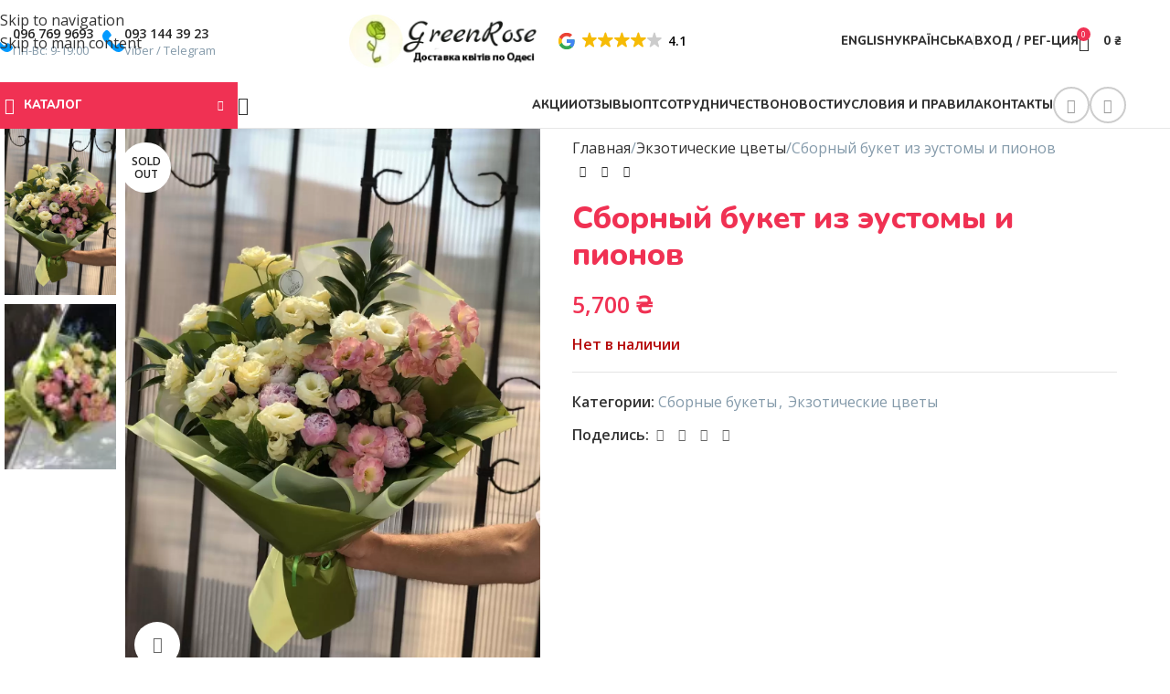

--- FILE ---
content_type: text/html; charset=UTF-8
request_url: https://greenrose.od.ua/product/%D1%81%D0%B1%D0%BE%D1%80%D0%BD%D1%8B%D0%B9-%D0%B1%D1%83%D0%BA%D0%B5%D1%82-%D0%B8%D0%B7-%D1%8D%D1%83%D1%81%D1%82%D0%BE%D0%BC%D1%8B-%D0%B8-%D0%BF%D0%B8%D0%BE%D0%BD%D0%BE%D0%B2/
body_size: 54368
content:
<!DOCTYPE html>
<html dir="ltr" lang="ru-RU" prefix="og: https://ogp.me/ns#">
<head>
	<meta charset="UTF-8">
	<link rel="profile" href="https://gmpg.org/xfn/11">
	<link rel="pingback" href="https://greenrose.od.ua/xmlrpc.php">

	<title>Сборный букет из эустомы и пионов - Green Rose</title>
<link rel="alternate" hreflang="ru" href="https://greenrose.od.ua/product/%d1%81%d0%b1%d0%be%d1%80%d0%bd%d1%8b%d0%b9-%d0%b1%d1%83%d0%ba%d0%b5%d1%82-%d0%b8%d0%b7-%d1%8d%d1%83%d1%81%d1%82%d0%be%d0%bc%d1%8b-%d0%b8-%d0%bf%d0%b8%d0%be%d0%bd%d0%be%d0%b2/" />
<link rel="alternate" hreflang="en" href="https://greenrose.od.ua/en/product/combined-bouquet-of-eustoma-and-peonies/" />
<link rel="alternate" hreflang="uk" href="https://greenrose.od.ua/uk/product/%d0%b7%d0%b1%d1%96%d1%80%d0%bd%d0%b8%d0%b9-%d0%b1%d1%83%d0%ba%d0%b5%d1%82-%d0%b7-%d0%b5%d1%83%d1%81%d1%82%d0%be%d0%bc%d0%b8-%d1%82%d0%b0-%d0%bf%d1%96%d0%b2%d0%be%d0%bd%d1%96%d1%97/" />
<link rel="alternate" hreflang="x-default" href="https://greenrose.od.ua/product/%d1%81%d0%b1%d0%be%d1%80%d0%bd%d1%8b%d0%b9-%d0%b1%d1%83%d0%ba%d0%b5%d1%82-%d0%b8%d0%b7-%d1%8d%d1%83%d1%81%d1%82%d0%be%d0%bc%d1%8b-%d0%b8-%d0%bf%d0%b8%d0%be%d0%bd%d0%be%d0%b2/" />

		<!-- All in One SEO Pro 4.9.1.1 - aioseo.com -->
	<meta name="description" content="Состав: эустома, пионы, флористическая зелень , флористическая упаковка Предзаказ букета - 14 дней. Пионы - цветок доступный не во все сезоны. Наш магазин делает доступным этот вид цветка круглый год. Оформляя заказа не забудьте уточнить наличие, цвет и количество цветов. В зависимости от сезона стоимость может меняться. Букет из эустом - приятный и незабываемый сюрприз" />
	<meta name="robots" content="max-image-preview:large" />
	<meta name="google-site-verification" content="SQcSJTPrhufeXGRbPQkd-CQcrvTsWT4xDz68aPdsbXM" />
	<link rel="canonical" href="https://greenrose.od.ua/product/%d1%81%d0%b1%d0%be%d1%80%d0%bd%d1%8b%d0%b9-%d0%b1%d1%83%d0%ba%d0%b5%d1%82-%d0%b8%d0%b7-%d1%8d%d1%83%d1%81%d1%82%d0%be%d0%bc%d1%8b-%d0%b8-%d0%bf%d0%b8%d0%be%d0%bd%d0%be%d0%b2/" />
	<meta name="generator" content="All in One SEO Pro (AIOSEO) 4.9.1.1" />
		<meta property="og:locale" content="ru_RU" />
		<meta property="og:site_name" content="Green Rose - Бесплатная доставка цветов Одесса" />
		<meta property="og:type" content="article" />
		<meta property="og:title" content="Сборный букет из эустомы и пионов - Green Rose" />
		<meta property="og:description" content="Состав: эустома, пионы, флористическая зелень , флористическая упаковка Предзаказ букета - 14 дней. Пионы - цветок доступный не во все сезоны. Наш магазин делает доступным этот вид цветка круглый год. Оформляя заказа не забудьте уточнить наличие, цвет и количество цветов. В зависимости от сезона стоимость может меняться. Букет из эустом - приятный и незабываемый сюрприз" />
		<meta property="og:url" content="https://greenrose.od.ua/product/%d1%81%d0%b1%d0%be%d1%80%d0%bd%d1%8b%d0%b9-%d0%b1%d1%83%d0%ba%d0%b5%d1%82-%d0%b8%d0%b7-%d1%8d%d1%83%d1%81%d1%82%d0%be%d0%bc%d1%8b-%d0%b8-%d0%bf%d0%b8%d0%be%d0%bd%d0%be%d0%b2/" />
		<meta property="article:published_time" content="2021-08-13T08:49:23+00:00" />
		<meta property="article:modified_time" content="2025-11-30T10:47:27+00:00" />
		<meta name="twitter:card" content="summary_large_image" />
		<meta name="twitter:title" content="Сборный букет из эустомы и пионов - Green Rose" />
		<meta name="twitter:description" content="Состав: эустома, пионы, флористическая зелень , флористическая упаковка Предзаказ букета - 14 дней. Пионы - цветок доступный не во все сезоны. Наш магазин делает доступным этот вид цветка круглый год. Оформляя заказа не забудьте уточнить наличие, цвет и количество цветов. В зависимости от сезона стоимость может меняться. Букет из эустом - приятный и незабываемый сюрприз" />
		<script type="application/ld+json" class="aioseo-schema">
			{"@context":"https:\/\/schema.org","@graph":[{"@type":"BreadcrumbList","@id":"https:\/\/greenrose.od.ua\/product\/%d1%81%d0%b1%d0%be%d1%80%d0%bd%d1%8b%d0%b9-%d0%b1%d1%83%d0%ba%d0%b5%d1%82-%d0%b8%d0%b7-%d1%8d%d1%83%d1%81%d1%82%d0%be%d0%bc%d1%8b-%d0%b8-%d0%bf%d0%b8%d0%be%d0%bd%d0%be%d0%b2\/#breadcrumblist","itemListElement":[{"@type":"ListItem","@id":"https:\/\/greenrose.od.ua#listItem","position":1,"name":"Home","item":"https:\/\/greenrose.od.ua","nextItem":{"@type":"ListItem","@id":"https:\/\/greenrose.od.ua\/product-category\/ekzoticheskie\/#listItem","name":"\u042d\u043a\u0437\u043e\u0442\u0438\u0447\u0435\u0441\u043a\u0438\u0435 \u0446\u0432\u0435\u0442\u044b"}},{"@type":"ListItem","@id":"https:\/\/greenrose.od.ua\/product-category\/ekzoticheskie\/#listItem","position":2,"name":"\u042d\u043a\u0437\u043e\u0442\u0438\u0447\u0435\u0441\u043a\u0438\u0435 \u0446\u0432\u0435\u0442\u044b","item":"https:\/\/greenrose.od.ua\/product-category\/ekzoticheskie\/","nextItem":{"@type":"ListItem","@id":"https:\/\/greenrose.od.ua\/product\/%d1%81%d0%b1%d0%be%d1%80%d0%bd%d1%8b%d0%b9-%d0%b1%d1%83%d0%ba%d0%b5%d1%82-%d0%b8%d0%b7-%d1%8d%d1%83%d1%81%d1%82%d0%be%d0%bc%d1%8b-%d0%b8-%d0%bf%d0%b8%d0%be%d0%bd%d0%be%d0%b2\/#listItem","name":"\u0421\u0431\u043e\u0440\u043d\u044b\u0439 \u0431\u0443\u043a\u0435\u0442 \u0438\u0437 \u044d\u0443\u0441\u0442\u043e\u043c\u044b \u0438 \u043f\u0438\u043e\u043d\u043e\u0432"},"previousItem":{"@type":"ListItem","@id":"https:\/\/greenrose.od.ua#listItem","name":"Home"}},{"@type":"ListItem","@id":"https:\/\/greenrose.od.ua\/product\/%d1%81%d0%b1%d0%be%d1%80%d0%bd%d1%8b%d0%b9-%d0%b1%d1%83%d0%ba%d0%b5%d1%82-%d0%b8%d0%b7-%d1%8d%d1%83%d1%81%d1%82%d0%be%d0%bc%d1%8b-%d0%b8-%d0%bf%d0%b8%d0%be%d0%bd%d0%be%d0%b2\/#listItem","position":3,"name":"\u0421\u0431\u043e\u0440\u043d\u044b\u0439 \u0431\u0443\u043a\u0435\u0442 \u0438\u0437 \u044d\u0443\u0441\u0442\u043e\u043c\u044b \u0438 \u043f\u0438\u043e\u043d\u043e\u0432","previousItem":{"@type":"ListItem","@id":"https:\/\/greenrose.od.ua\/product-category\/ekzoticheskie\/#listItem","name":"\u042d\u043a\u0437\u043e\u0442\u0438\u0447\u0435\u0441\u043a\u0438\u0435 \u0446\u0432\u0435\u0442\u044b"}}]},{"@type":"ItemPage","@id":"https:\/\/greenrose.od.ua\/product\/%d1%81%d0%b1%d0%be%d1%80%d0%bd%d1%8b%d0%b9-%d0%b1%d1%83%d0%ba%d0%b5%d1%82-%d0%b8%d0%b7-%d1%8d%d1%83%d1%81%d1%82%d0%be%d0%bc%d1%8b-%d0%b8-%d0%bf%d0%b8%d0%be%d0%bd%d0%be%d0%b2\/#itempage","url":"https:\/\/greenrose.od.ua\/product\/%d1%81%d0%b1%d0%be%d1%80%d0%bd%d1%8b%d0%b9-%d0%b1%d1%83%d0%ba%d0%b5%d1%82-%d0%b8%d0%b7-%d1%8d%d1%83%d1%81%d1%82%d0%be%d0%bc%d1%8b-%d0%b8-%d0%bf%d0%b8%d0%be%d0%bd%d0%be%d0%b2\/","name":"\u0421\u0431\u043e\u0440\u043d\u044b\u0439 \u0431\u0443\u043a\u0435\u0442 \u0438\u0437 \u044d\u0443\u0441\u0442\u043e\u043c\u044b \u0438 \u043f\u0438\u043e\u043d\u043e\u0432 - Green Rose","description":"\u0421\u043e\u0441\u0442\u0430\u0432: \u044d\u0443\u0441\u0442\u043e\u043c\u0430, \u043f\u0438\u043e\u043d\u044b, \u0444\u043b\u043e\u0440\u0438\u0441\u0442\u0438\u0447\u0435\u0441\u043a\u0430\u044f \u0437\u0435\u043b\u0435\u043d\u044c , \u0444\u043b\u043e\u0440\u0438\u0441\u0442\u0438\u0447\u0435\u0441\u043a\u0430\u044f \u0443\u043f\u0430\u043a\u043e\u0432\u043a\u0430 \u041f\u0440\u0435\u0434\u0437\u0430\u043a\u0430\u0437 \u0431\u0443\u043a\u0435\u0442\u0430 - 14 \u0434\u043d\u0435\u0439. \u041f\u0438\u043e\u043d\u044b - \u0446\u0432\u0435\u0442\u043e\u043a \u0434\u043e\u0441\u0442\u0443\u043f\u043d\u044b\u0439 \u043d\u0435 \u0432\u043e \u0432\u0441\u0435 \u0441\u0435\u0437\u043e\u043d\u044b. \u041d\u0430\u0448 \u043c\u0430\u0433\u0430\u0437\u0438\u043d \u0434\u0435\u043b\u0430\u0435\u0442 \u0434\u043e\u0441\u0442\u0443\u043f\u043d\u044b\u043c \u044d\u0442\u043e\u0442 \u0432\u0438\u0434 \u0446\u0432\u0435\u0442\u043a\u0430 \u043a\u0440\u0443\u0433\u043b\u044b\u0439 \u0433\u043e\u0434. \u041e\u0444\u043e\u0440\u043c\u043b\u044f\u044f \u0437\u0430\u043a\u0430\u0437\u0430 \u043d\u0435 \u0437\u0430\u0431\u0443\u0434\u044c\u0442\u0435 \u0443\u0442\u043e\u0447\u043d\u0438\u0442\u044c \u043d\u0430\u043b\u0438\u0447\u0438\u0435, \u0446\u0432\u0435\u0442 \u0438 \u043a\u043e\u043b\u0438\u0447\u0435\u0441\u0442\u0432\u043e \u0446\u0432\u0435\u0442\u043e\u0432. \u0412 \u0437\u0430\u0432\u0438\u0441\u0438\u043c\u043e\u0441\u0442\u0438 \u043e\u0442 \u0441\u0435\u0437\u043e\u043d\u0430 \u0441\u0442\u043e\u0438\u043c\u043e\u0441\u0442\u044c \u043c\u043e\u0436\u0435\u0442 \u043c\u0435\u043d\u044f\u0442\u044c\u0441\u044f. \u0411\u0443\u043a\u0435\u0442 \u0438\u0437 \u044d\u0443\u0441\u0442\u043e\u043c - \u043f\u0440\u0438\u044f\u0442\u043d\u044b\u0439 \u0438 \u043d\u0435\u0437\u0430\u0431\u044b\u0432\u0430\u0435\u043c\u044b\u0439 \u0441\u044e\u0440\u043f\u0440\u0438\u0437","inLanguage":"ru-RU","isPartOf":{"@id":"https:\/\/greenrose.od.ua\/#website"},"breadcrumb":{"@id":"https:\/\/greenrose.od.ua\/product\/%d1%81%d0%b1%d0%be%d1%80%d0%bd%d1%8b%d0%b9-%d0%b1%d1%83%d0%ba%d0%b5%d1%82-%d0%b8%d0%b7-%d1%8d%d1%83%d1%81%d1%82%d0%be%d0%bc%d1%8b-%d0%b8-%d0%bf%d0%b8%d0%be%d0%bd%d0%be%d0%b2\/#breadcrumblist"},"image":{"@type":"ImageObject","url":"https:\/\/greenrose.od.ua\/wp-content\/uploads\/2021\/08\/\u0421\u0431\u043e\u0440\u043d\u044b\u0439-\u0431\u0443\u043a\u0435\u0442-\u0438\u0437-\u044d\u0443\u0441\u0442\u043e\u043c\u044b-\u0438-\u043f\u0438\u043e\u043d\u043e\u0432-\u0432\u0438\u0434-\u0441\u0432\u0435\u0440\u0445\u0443.jpg","@id":"https:\/\/greenrose.od.ua\/product\/%d1%81%d0%b1%d0%be%d1%80%d0%bd%d1%8b%d0%b9-%d0%b1%d1%83%d0%ba%d0%b5%d1%82-%d0%b8%d0%b7-%d1%8d%d1%83%d1%81%d1%82%d0%be%d0%bc%d1%8b-%d0%b8-%d0%bf%d0%b8%d0%be%d0%bd%d0%be%d0%b2\/#mainImage","width":900,"height":1200,"caption":"\u0421\u0431\u043e\u0440\u043d\u044b\u0439 \u0431\u0443\u043a\u0435\u0442 \u0438\u0437 \u044d\u0443\u0441\u0442\u043e\u043c\u044b \u0438 \u043f\u0438\u043e\u043d\u043e\u0432 \u0432\u0438\u0434 \u0441\u0432\u0435\u0440\u0445\u0443"},"primaryImageOfPage":{"@id":"https:\/\/greenrose.od.ua\/product\/%d1%81%d0%b1%d0%be%d1%80%d0%bd%d1%8b%d0%b9-%d0%b1%d1%83%d0%ba%d0%b5%d1%82-%d0%b8%d0%b7-%d1%8d%d1%83%d1%81%d1%82%d0%be%d0%bc%d1%8b-%d0%b8-%d0%bf%d0%b8%d0%be%d0%bd%d0%be%d0%b2\/#mainImage"},"datePublished":"2021-08-13T10:49:23+02:00","dateModified":"2025-11-30T12:47:27+02:00"},{"@type":"Organization","@id":"https:\/\/greenrose.od.ua\/#organization","name":"Green Rose","description":"\u0411\u0435\u0441\u043f\u043b\u0430\u0442\u043d\u0430\u044f \u0434\u043e\u0441\u0442\u0430\u0432\u043a\u0430 \u0446\u0432\u0435\u0442\u043e\u0432 \u041e\u0434\u0435\u0441\u0441\u0430","url":"https:\/\/greenrose.od.ua\/"},{"@type":"WebPage","@id":"https:\/\/greenrose.od.ua\/product\/%d1%81%d0%b1%d0%be%d1%80%d0%bd%d1%8b%d0%b9-%d0%b1%d1%83%d0%ba%d0%b5%d1%82-%d0%b8%d0%b7-%d1%8d%d1%83%d1%81%d1%82%d0%be%d0%bc%d1%8b-%d0%b8-%d0%bf%d0%b8%d0%be%d0%bd%d0%be%d0%b2\/#webpage","url":"https:\/\/greenrose.od.ua\/product\/%d1%81%d0%b1%d0%be%d1%80%d0%bd%d1%8b%d0%b9-%d0%b1%d1%83%d0%ba%d0%b5%d1%82-%d0%b8%d0%b7-%d1%8d%d1%83%d1%81%d1%82%d0%be%d0%bc%d1%8b-%d0%b8-%d0%bf%d0%b8%d0%be%d0%bd%d0%be%d0%b2\/","name":"\u0421\u0431\u043e\u0440\u043d\u044b\u0439 \u0431\u0443\u043a\u0435\u0442 \u0438\u0437 \u044d\u0443\u0441\u0442\u043e\u043c\u044b \u0438 \u043f\u0438\u043e\u043d\u043e\u0432 - Green Rose","description":"\u0421\u043e\u0441\u0442\u0430\u0432: \u044d\u0443\u0441\u0442\u043e\u043c\u0430, \u043f\u0438\u043e\u043d\u044b, \u0444\u043b\u043e\u0440\u0438\u0441\u0442\u0438\u0447\u0435\u0441\u043a\u0430\u044f \u0437\u0435\u043b\u0435\u043d\u044c , \u0444\u043b\u043e\u0440\u0438\u0441\u0442\u0438\u0447\u0435\u0441\u043a\u0430\u044f \u0443\u043f\u0430\u043a\u043e\u0432\u043a\u0430 \u041f\u0440\u0435\u0434\u0437\u0430\u043a\u0430\u0437 \u0431\u0443\u043a\u0435\u0442\u0430 - 14 \u0434\u043d\u0435\u0439. \u041f\u0438\u043e\u043d\u044b - \u0446\u0432\u0435\u0442\u043e\u043a \u0434\u043e\u0441\u0442\u0443\u043f\u043d\u044b\u0439 \u043d\u0435 \u0432\u043e \u0432\u0441\u0435 \u0441\u0435\u0437\u043e\u043d\u044b. \u041d\u0430\u0448 \u043c\u0430\u0433\u0430\u0437\u0438\u043d \u0434\u0435\u043b\u0430\u0435\u0442 \u0434\u043e\u0441\u0442\u0443\u043f\u043d\u044b\u043c \u044d\u0442\u043e\u0442 \u0432\u0438\u0434 \u0446\u0432\u0435\u0442\u043a\u0430 \u043a\u0440\u0443\u0433\u043b\u044b\u0439 \u0433\u043e\u0434. \u041e\u0444\u043e\u0440\u043c\u043b\u044f\u044f \u0437\u0430\u043a\u0430\u0437\u0430 \u043d\u0435 \u0437\u0430\u0431\u0443\u0434\u044c\u0442\u0435 \u0443\u0442\u043e\u0447\u043d\u0438\u0442\u044c \u043d\u0430\u043b\u0438\u0447\u0438\u0435, \u0446\u0432\u0435\u0442 \u0438 \u043a\u043e\u043b\u0438\u0447\u0435\u0441\u0442\u0432\u043e \u0446\u0432\u0435\u0442\u043e\u0432. \u0412 \u0437\u0430\u0432\u0438\u0441\u0438\u043c\u043e\u0441\u0442\u0438 \u043e\u0442 \u0441\u0435\u0437\u043e\u043d\u0430 \u0441\u0442\u043e\u0438\u043c\u043e\u0441\u0442\u044c \u043c\u043e\u0436\u0435\u0442 \u043c\u0435\u043d\u044f\u0442\u044c\u0441\u044f. \u0411\u0443\u043a\u0435\u0442 \u0438\u0437 \u044d\u0443\u0441\u0442\u043e\u043c - \u043f\u0440\u0438\u044f\u0442\u043d\u044b\u0439 \u0438 \u043d\u0435\u0437\u0430\u0431\u044b\u0432\u0430\u0435\u043c\u044b\u0439 \u0441\u044e\u0440\u043f\u0440\u0438\u0437","inLanguage":"ru-RU","isPartOf":{"@id":"https:\/\/greenrose.od.ua\/#website"},"breadcrumb":{"@id":"https:\/\/greenrose.od.ua\/product\/%d1%81%d0%b1%d0%be%d1%80%d0%bd%d1%8b%d0%b9-%d0%b1%d1%83%d0%ba%d0%b5%d1%82-%d0%b8%d0%b7-%d1%8d%d1%83%d1%81%d1%82%d0%be%d0%bc%d1%8b-%d0%b8-%d0%bf%d0%b8%d0%be%d0%bd%d0%be%d0%b2\/#breadcrumblist"},"image":{"@type":"ImageObject","url":"https:\/\/greenrose.od.ua\/wp-content\/uploads\/2021\/08\/\u0421\u0431\u043e\u0440\u043d\u044b\u0439-\u0431\u0443\u043a\u0435\u0442-\u0438\u0437-\u044d\u0443\u0441\u0442\u043e\u043c\u044b-\u0438-\u043f\u0438\u043e\u043d\u043e\u0432-\u0432\u0438\u0434-\u0441\u0432\u0435\u0440\u0445\u0443.jpg","@id":"https:\/\/greenrose.od.ua\/product\/%d1%81%d0%b1%d0%be%d1%80%d0%bd%d1%8b%d0%b9-%d0%b1%d1%83%d0%ba%d0%b5%d1%82-%d0%b8%d0%b7-%d1%8d%d1%83%d1%81%d1%82%d0%be%d0%bc%d1%8b-%d0%b8-%d0%bf%d0%b8%d0%be%d0%bd%d0%be%d0%b2\/#mainImage","width":900,"height":1200,"caption":"\u0421\u0431\u043e\u0440\u043d\u044b\u0439 \u0431\u0443\u043a\u0435\u0442 \u0438\u0437 \u044d\u0443\u0441\u0442\u043e\u043c\u044b \u0438 \u043f\u0438\u043e\u043d\u043e\u0432 \u0432\u0438\u0434 \u0441\u0432\u0435\u0440\u0445\u0443"},"primaryImageOfPage":{"@id":"https:\/\/greenrose.od.ua\/product\/%d1%81%d0%b1%d0%be%d1%80%d0%bd%d1%8b%d0%b9-%d0%b1%d1%83%d0%ba%d0%b5%d1%82-%d0%b8%d0%b7-%d1%8d%d1%83%d1%81%d1%82%d0%be%d0%bc%d1%8b-%d0%b8-%d0%bf%d0%b8%d0%be%d0%bd%d0%be%d0%b2\/#mainImage"},"datePublished":"2021-08-13T10:49:23+02:00","dateModified":"2025-11-30T12:47:27+02:00"},{"@type":"WebSite","@id":"https:\/\/greenrose.od.ua\/#website","url":"https:\/\/greenrose.od.ua\/","name":"Green Rose","description":"\u0411\u0435\u0441\u043f\u043b\u0430\u0442\u043d\u0430\u044f \u0434\u043e\u0441\u0442\u0430\u0432\u043a\u0430 \u0446\u0432\u0435\u0442\u043e\u0432 \u041e\u0434\u0435\u0441\u0441\u0430","inLanguage":"ru-RU","publisher":{"@id":"https:\/\/greenrose.od.ua\/#organization"}}]}
		</script>
		<!-- All in One SEO Pro -->

<script id="cookieyes" type="text/javascript" src="https://cdn-cookieyes.com/client_data/d6cdaec48380bc885a53c19206a74005/script.js"></script><!-- Google tag (gtag.js) consent mode dataLayer added by Site Kit -->
<script type="text/javascript" id="google_gtagjs-js-consent-mode-data-layer">
/* <![CDATA[ */
window.dataLayer = window.dataLayer || [];function gtag(){dataLayer.push(arguments);}
gtag('consent', 'default', {"ad_personalization":"denied","ad_storage":"denied","ad_user_data":"denied","analytics_storage":"denied","functionality_storage":"denied","security_storage":"denied","personalization_storage":"denied","region":["AT","BE","BG","CH","CY","CZ","DE","DK","EE","ES","FI","FR","GB","GR","HR","HU","IE","IS","IT","LI","LT","LU","LV","MT","NL","NO","PL","PT","RO","SE","SI","SK"],"wait_for_update":500});
window._googlesitekitConsentCategoryMap = {"statistics":["analytics_storage"],"marketing":["ad_storage","ad_user_data","ad_personalization"],"functional":["functionality_storage","security_storage"],"preferences":["personalization_storage"]};
window._googlesitekitConsents = {"ad_personalization":"denied","ad_storage":"denied","ad_user_data":"denied","analytics_storage":"denied","functionality_storage":"denied","security_storage":"denied","personalization_storage":"denied","region":["AT","BE","BG","CH","CY","CZ","DE","DK","EE","ES","FI","FR","GB","GR","HR","HU","IE","IS","IT","LI","LT","LU","LV","MT","NL","NO","PL","PT","RO","SE","SI","SK"],"wait_for_update":500};
/* ]]> */
</script>
<!-- End Google tag (gtag.js) consent mode dataLayer added by Site Kit -->
<link rel='dns-prefetch' href='//www.googletagmanager.com' />
<link rel='dns-prefetch' href='//fonts.googleapis.com' />
<link rel="alternate" type="application/rss+xml" title="Green Rose &raquo; Лента" href="https://greenrose.od.ua/feed/" />
<link rel="alternate" type="application/rss+xml" title="Green Rose &raquo; Лента комментариев" href="https://greenrose.od.ua/comments/feed/" />
<link rel="alternate" type="application/rss+xml" title="Green Rose &raquo; Лента комментариев к &laquo;Сборный букет из эустомы и пионов&raquo;" href="https://greenrose.od.ua/product/%d1%81%d0%b1%d0%be%d1%80%d0%bd%d1%8b%d0%b9-%d0%b1%d1%83%d0%ba%d0%b5%d1%82-%d0%b8%d0%b7-%d1%8d%d1%83%d1%81%d1%82%d0%be%d0%bc%d1%8b-%d0%b8-%d0%bf%d0%b8%d0%be%d0%bd%d0%be%d0%b2/feed/" />
<link rel="alternate" title="oEmbed (JSON)" type="application/json+oembed" href="https://greenrose.od.ua/wp-json/oembed/1.0/embed?url=https%3A%2F%2Fgreenrose.od.ua%2Fproduct%2F%25d1%2581%25d0%25b1%25d0%25be%25d1%2580%25d0%25bd%25d1%258b%25d0%25b9-%25d0%25b1%25d1%2583%25d0%25ba%25d0%25b5%25d1%2582-%25d0%25b8%25d0%25b7-%25d1%258d%25d1%2583%25d1%2581%25d1%2582%25d0%25be%25d0%25bc%25d1%258b-%25d0%25b8-%25d0%25bf%25d0%25b8%25d0%25be%25d0%25bd%25d0%25be%25d0%25b2%2F" />
<link rel="alternate" title="oEmbed (XML)" type="text/xml+oembed" href="https://greenrose.od.ua/wp-json/oembed/1.0/embed?url=https%3A%2F%2Fgreenrose.od.ua%2Fproduct%2F%25d1%2581%25d0%25b1%25d0%25be%25d1%2580%25d0%25bd%25d1%258b%25d0%25b9-%25d0%25b1%25d1%2583%25d0%25ba%25d0%25b5%25d1%2582-%25d0%25b8%25d0%25b7-%25d1%258d%25d1%2583%25d1%2581%25d1%2582%25d0%25be%25d0%25bc%25d1%258b-%25d0%25b8-%25d0%25bf%25d0%25b8%25d0%25be%25d0%25bd%25d0%25be%25d0%25b2%2F&#038;format=xml" />
<style id='wp-img-auto-sizes-contain-inline-css' type='text/css'>
img:is([sizes=auto i],[sizes^="auto," i]){contain-intrinsic-size:3000px 1500px}
/*# sourceURL=wp-img-auto-sizes-contain-inline-css */
</style>
<link rel='stylesheet' id='wp-block-library-css' href='https://greenrose.od.ua/wp-includes/css/dist/block-library/style.min.css?ver=6.9' type='text/css' media='all' />
<link rel='stylesheet' id='aioseo/css/src/vue/standalone/blocks/table-of-contents/global.scss-css' href='https://greenrose.od.ua/wp-content/plugins/all-in-one-seo-pack-pro/dist/Pro/assets/css/table-of-contents/global.e90f6d47.css?ver=4.9.1.1' type='text/css' media='all' />
<link rel='stylesheet' id='aioseo/css/src/vue/standalone/blocks/pro/recipe/global.scss-css' href='https://greenrose.od.ua/wp-content/plugins/all-in-one-seo-pack-pro/dist/Pro/assets/css/recipe/global.67a3275f.css?ver=4.9.1.1' type='text/css' media='all' />
<link rel='stylesheet' id='aioseo/css/src/vue/standalone/blocks/pro/product/global.scss-css' href='https://greenrose.od.ua/wp-content/plugins/all-in-one-seo-pack-pro/dist/Pro/assets/css/product/global.61066cfb.css?ver=4.9.1.1' type='text/css' media='all' />
<style id='safe-svg-svg-icon-style-inline-css' type='text/css'>
.safe-svg-cover{text-align:center}.safe-svg-cover .safe-svg-inside{display:inline-block;max-width:100%}.safe-svg-cover svg{fill:currentColor;height:100%;max-height:100%;max-width:100%;width:100%}

/*# sourceURL=https://greenrose.od.ua/wp-content/plugins/safe-svg/dist/safe-svg-block-frontend.css */
</style>
<style id='global-styles-inline-css' type='text/css'>
:root{--wp--preset--aspect-ratio--square: 1;--wp--preset--aspect-ratio--4-3: 4/3;--wp--preset--aspect-ratio--3-4: 3/4;--wp--preset--aspect-ratio--3-2: 3/2;--wp--preset--aspect-ratio--2-3: 2/3;--wp--preset--aspect-ratio--16-9: 16/9;--wp--preset--aspect-ratio--9-16: 9/16;--wp--preset--color--black: #000000;--wp--preset--color--cyan-bluish-gray: #abb8c3;--wp--preset--color--white: #ffffff;--wp--preset--color--pale-pink: #f78da7;--wp--preset--color--vivid-red: #cf2e2e;--wp--preset--color--luminous-vivid-orange: #ff6900;--wp--preset--color--luminous-vivid-amber: #fcb900;--wp--preset--color--light-green-cyan: #7bdcb5;--wp--preset--color--vivid-green-cyan: #00d084;--wp--preset--color--pale-cyan-blue: #8ed1fc;--wp--preset--color--vivid-cyan-blue: #0693e3;--wp--preset--color--vivid-purple: #9b51e0;--wp--preset--gradient--vivid-cyan-blue-to-vivid-purple: linear-gradient(135deg,rgb(6,147,227) 0%,rgb(155,81,224) 100%);--wp--preset--gradient--light-green-cyan-to-vivid-green-cyan: linear-gradient(135deg,rgb(122,220,180) 0%,rgb(0,208,130) 100%);--wp--preset--gradient--luminous-vivid-amber-to-luminous-vivid-orange: linear-gradient(135deg,rgb(252,185,0) 0%,rgb(255,105,0) 100%);--wp--preset--gradient--luminous-vivid-orange-to-vivid-red: linear-gradient(135deg,rgb(255,105,0) 0%,rgb(207,46,46) 100%);--wp--preset--gradient--very-light-gray-to-cyan-bluish-gray: linear-gradient(135deg,rgb(238,238,238) 0%,rgb(169,184,195) 100%);--wp--preset--gradient--cool-to-warm-spectrum: linear-gradient(135deg,rgb(74,234,220) 0%,rgb(151,120,209) 20%,rgb(207,42,186) 40%,rgb(238,44,130) 60%,rgb(251,105,98) 80%,rgb(254,248,76) 100%);--wp--preset--gradient--blush-light-purple: linear-gradient(135deg,rgb(255,206,236) 0%,rgb(152,150,240) 100%);--wp--preset--gradient--blush-bordeaux: linear-gradient(135deg,rgb(254,205,165) 0%,rgb(254,45,45) 50%,rgb(107,0,62) 100%);--wp--preset--gradient--luminous-dusk: linear-gradient(135deg,rgb(255,203,112) 0%,rgb(199,81,192) 50%,rgb(65,88,208) 100%);--wp--preset--gradient--pale-ocean: linear-gradient(135deg,rgb(255,245,203) 0%,rgb(182,227,212) 50%,rgb(51,167,181) 100%);--wp--preset--gradient--electric-grass: linear-gradient(135deg,rgb(202,248,128) 0%,rgb(113,206,126) 100%);--wp--preset--gradient--midnight: linear-gradient(135deg,rgb(2,3,129) 0%,rgb(40,116,252) 100%);--wp--preset--font-size--small: 13px;--wp--preset--font-size--medium: 20px;--wp--preset--font-size--large: 36px;--wp--preset--font-size--x-large: 42px;--wp--preset--spacing--20: 0.44rem;--wp--preset--spacing--30: 0.67rem;--wp--preset--spacing--40: 1rem;--wp--preset--spacing--50: 1.5rem;--wp--preset--spacing--60: 2.25rem;--wp--preset--spacing--70: 3.38rem;--wp--preset--spacing--80: 5.06rem;--wp--preset--shadow--natural: 6px 6px 9px rgba(0, 0, 0, 0.2);--wp--preset--shadow--deep: 12px 12px 50px rgba(0, 0, 0, 0.4);--wp--preset--shadow--sharp: 6px 6px 0px rgba(0, 0, 0, 0.2);--wp--preset--shadow--outlined: 6px 6px 0px -3px rgb(255, 255, 255), 6px 6px rgb(0, 0, 0);--wp--preset--shadow--crisp: 6px 6px 0px rgb(0, 0, 0);}:where(body) { margin: 0; }.wp-site-blocks > .alignleft { float: left; margin-right: 2em; }.wp-site-blocks > .alignright { float: right; margin-left: 2em; }.wp-site-blocks > .aligncenter { justify-content: center; margin-left: auto; margin-right: auto; }:where(.is-layout-flex){gap: 0.5em;}:where(.is-layout-grid){gap: 0.5em;}.is-layout-flow > .alignleft{float: left;margin-inline-start: 0;margin-inline-end: 2em;}.is-layout-flow > .alignright{float: right;margin-inline-start: 2em;margin-inline-end: 0;}.is-layout-flow > .aligncenter{margin-left: auto !important;margin-right: auto !important;}.is-layout-constrained > .alignleft{float: left;margin-inline-start: 0;margin-inline-end: 2em;}.is-layout-constrained > .alignright{float: right;margin-inline-start: 2em;margin-inline-end: 0;}.is-layout-constrained > .aligncenter{margin-left: auto !important;margin-right: auto !important;}.is-layout-constrained > :where(:not(.alignleft):not(.alignright):not(.alignfull)){margin-left: auto !important;margin-right: auto !important;}body .is-layout-flex{display: flex;}.is-layout-flex{flex-wrap: wrap;align-items: center;}.is-layout-flex > :is(*, div){margin: 0;}body .is-layout-grid{display: grid;}.is-layout-grid > :is(*, div){margin: 0;}body{padding-top: 0px;padding-right: 0px;padding-bottom: 0px;padding-left: 0px;}a:where(:not(.wp-element-button)){text-decoration: none;}:root :where(.wp-element-button, .wp-block-button__link){background-color: #32373c;border-width: 0;color: #fff;font-family: inherit;font-size: inherit;font-style: inherit;font-weight: inherit;letter-spacing: inherit;line-height: inherit;padding-top: calc(0.667em + 2px);padding-right: calc(1.333em + 2px);padding-bottom: calc(0.667em + 2px);padding-left: calc(1.333em + 2px);text-decoration: none;text-transform: inherit;}.has-black-color{color: var(--wp--preset--color--black) !important;}.has-cyan-bluish-gray-color{color: var(--wp--preset--color--cyan-bluish-gray) !important;}.has-white-color{color: var(--wp--preset--color--white) !important;}.has-pale-pink-color{color: var(--wp--preset--color--pale-pink) !important;}.has-vivid-red-color{color: var(--wp--preset--color--vivid-red) !important;}.has-luminous-vivid-orange-color{color: var(--wp--preset--color--luminous-vivid-orange) !important;}.has-luminous-vivid-amber-color{color: var(--wp--preset--color--luminous-vivid-amber) !important;}.has-light-green-cyan-color{color: var(--wp--preset--color--light-green-cyan) !important;}.has-vivid-green-cyan-color{color: var(--wp--preset--color--vivid-green-cyan) !important;}.has-pale-cyan-blue-color{color: var(--wp--preset--color--pale-cyan-blue) !important;}.has-vivid-cyan-blue-color{color: var(--wp--preset--color--vivid-cyan-blue) !important;}.has-vivid-purple-color{color: var(--wp--preset--color--vivid-purple) !important;}.has-black-background-color{background-color: var(--wp--preset--color--black) !important;}.has-cyan-bluish-gray-background-color{background-color: var(--wp--preset--color--cyan-bluish-gray) !important;}.has-white-background-color{background-color: var(--wp--preset--color--white) !important;}.has-pale-pink-background-color{background-color: var(--wp--preset--color--pale-pink) !important;}.has-vivid-red-background-color{background-color: var(--wp--preset--color--vivid-red) !important;}.has-luminous-vivid-orange-background-color{background-color: var(--wp--preset--color--luminous-vivid-orange) !important;}.has-luminous-vivid-amber-background-color{background-color: var(--wp--preset--color--luminous-vivid-amber) !important;}.has-light-green-cyan-background-color{background-color: var(--wp--preset--color--light-green-cyan) !important;}.has-vivid-green-cyan-background-color{background-color: var(--wp--preset--color--vivid-green-cyan) !important;}.has-pale-cyan-blue-background-color{background-color: var(--wp--preset--color--pale-cyan-blue) !important;}.has-vivid-cyan-blue-background-color{background-color: var(--wp--preset--color--vivid-cyan-blue) !important;}.has-vivid-purple-background-color{background-color: var(--wp--preset--color--vivid-purple) !important;}.has-black-border-color{border-color: var(--wp--preset--color--black) !important;}.has-cyan-bluish-gray-border-color{border-color: var(--wp--preset--color--cyan-bluish-gray) !important;}.has-white-border-color{border-color: var(--wp--preset--color--white) !important;}.has-pale-pink-border-color{border-color: var(--wp--preset--color--pale-pink) !important;}.has-vivid-red-border-color{border-color: var(--wp--preset--color--vivid-red) !important;}.has-luminous-vivid-orange-border-color{border-color: var(--wp--preset--color--luminous-vivid-orange) !important;}.has-luminous-vivid-amber-border-color{border-color: var(--wp--preset--color--luminous-vivid-amber) !important;}.has-light-green-cyan-border-color{border-color: var(--wp--preset--color--light-green-cyan) !important;}.has-vivid-green-cyan-border-color{border-color: var(--wp--preset--color--vivid-green-cyan) !important;}.has-pale-cyan-blue-border-color{border-color: var(--wp--preset--color--pale-cyan-blue) !important;}.has-vivid-cyan-blue-border-color{border-color: var(--wp--preset--color--vivid-cyan-blue) !important;}.has-vivid-purple-border-color{border-color: var(--wp--preset--color--vivid-purple) !important;}.has-vivid-cyan-blue-to-vivid-purple-gradient-background{background: var(--wp--preset--gradient--vivid-cyan-blue-to-vivid-purple) !important;}.has-light-green-cyan-to-vivid-green-cyan-gradient-background{background: var(--wp--preset--gradient--light-green-cyan-to-vivid-green-cyan) !important;}.has-luminous-vivid-amber-to-luminous-vivid-orange-gradient-background{background: var(--wp--preset--gradient--luminous-vivid-amber-to-luminous-vivid-orange) !important;}.has-luminous-vivid-orange-to-vivid-red-gradient-background{background: var(--wp--preset--gradient--luminous-vivid-orange-to-vivid-red) !important;}.has-very-light-gray-to-cyan-bluish-gray-gradient-background{background: var(--wp--preset--gradient--very-light-gray-to-cyan-bluish-gray) !important;}.has-cool-to-warm-spectrum-gradient-background{background: var(--wp--preset--gradient--cool-to-warm-spectrum) !important;}.has-blush-light-purple-gradient-background{background: var(--wp--preset--gradient--blush-light-purple) !important;}.has-blush-bordeaux-gradient-background{background: var(--wp--preset--gradient--blush-bordeaux) !important;}.has-luminous-dusk-gradient-background{background: var(--wp--preset--gradient--luminous-dusk) !important;}.has-pale-ocean-gradient-background{background: var(--wp--preset--gradient--pale-ocean) !important;}.has-electric-grass-gradient-background{background: var(--wp--preset--gradient--electric-grass) !important;}.has-midnight-gradient-background{background: var(--wp--preset--gradient--midnight) !important;}.has-small-font-size{font-size: var(--wp--preset--font-size--small) !important;}.has-medium-font-size{font-size: var(--wp--preset--font-size--medium) !important;}.has-large-font-size{font-size: var(--wp--preset--font-size--large) !important;}.has-x-large-font-size{font-size: var(--wp--preset--font-size--x-large) !important;}
:where(.wp-block-post-template.is-layout-flex){gap: 1.25em;}:where(.wp-block-post-template.is-layout-grid){gap: 1.25em;}
:where(.wp-block-term-template.is-layout-flex){gap: 1.25em;}:where(.wp-block-term-template.is-layout-grid){gap: 1.25em;}
:where(.wp-block-columns.is-layout-flex){gap: 2em;}:where(.wp-block-columns.is-layout-grid){gap: 2em;}
:root :where(.wp-block-pullquote){font-size: 1.5em;line-height: 1.6;}
/*# sourceURL=global-styles-inline-css */
</style>
<link rel='stylesheet' id='wpml-blocks-css' href='https://greenrose.od.ua/wp-content/plugins/sitepress-multilingual-cms/dist/css/blocks/styles.css?ver=4.6.15' type='text/css' media='all' />
<link rel='stylesheet' id='kk-star-ratings-css' href='https://greenrose.od.ua/wp-content/plugins/kk-star-ratings/src/core/public/css/kk-star-ratings.min.css?ver=5.4.10.3' type='text/css' media='all' />
<style id='woocommerce-inline-inline-css' type='text/css'>
.woocommerce form .form-row .required { visibility: visible; }
/*# sourceURL=woocommerce-inline-inline-css */
</style>
<link rel='stylesheet' id='wp-review-slider-pro-public_combine-css' href='https://greenrose.od.ua/wp-content/plugins/wp-google-places-review-slider/public/css/wprev-public_combine.css?ver=17.7' type='text/css' media='all' />
<link rel='stylesheet' id='wpml-legacy-horizontal-list-0-css' href='https://greenrose.od.ua/wp-content/plugins/sitepress-multilingual-cms/templates/language-switchers/legacy-list-horizontal/style.min.css?ver=1' type='text/css' media='all' />
<link rel='stylesheet' id='wpml-menu-item-0-css' href='https://greenrose.od.ua/wp-content/plugins/sitepress-multilingual-cms/templates/language-switchers/menu-item/style.min.css?ver=1' type='text/css' media='all' />
<link rel='stylesheet' id='elementor-icons-css' href='https://greenrose.od.ua/wp-content/plugins/elementor/assets/lib/eicons/css/elementor-icons.min.css?ver=5.44.0' type='text/css' media='all' />
<link rel='stylesheet' id='elementor-frontend-css' href='https://greenrose.od.ua/wp-content/plugins/elementor/assets/css/frontend.min.css?ver=3.33.3' type='text/css' media='all' />
<link rel='stylesheet' id='elementor-post-5937-css' href='https://greenrose.od.ua/wp-content/uploads/elementor/css/post-5937.css?ver=1765511393' type='text/css' media='all' />
<link rel='stylesheet' id='font-awesome-5-all-css' href='https://greenrose.od.ua/wp-content/plugins/elementor/assets/lib/font-awesome/css/all.min.css?ver=3.33.3' type='text/css' media='all' />
<link rel='stylesheet' id='font-awesome-4-shim-css' href='https://greenrose.od.ua/wp-content/plugins/elementor/assets/lib/font-awesome/css/v4-shims.min.css?ver=3.33.3' type='text/css' media='all' />
<style id='wd-style-base-file-inline-css' type='text/css'>
:root{--wd-text-line-height: 1.6;--wd-link-decor: underline var(--wd-link-decor-style, none) var(--wd-link-decor-color, currentColor);--wd-link-decor-hover: underline var(--wd-link-decor-style-hover, none) var(--wd-link-decor-color-hover, var(--wd-link-decor-color, currentColor));--wd-brd-radius: .001px;--wd-form-height: 42px;--wd-form-color: inherit;--wd-form-placeholder-color: inherit;--wd-form-bg: transparent;--wd-form-brd-color: rgba(0,0,0,0.1);--wd-form-brd-color-focus: rgba(0,0,0,0.15);--wd-form-chevron: url([data-uri]);--wd-navigation-color: 51,51,51;--wd-main-bgcolor: #fff;--wd-scroll-w: .001px;--wd-admin-bar-h: .001px;--wd-block-spacing: 20px;--wd-header-banner-mt: .001px;--wd-sticky-nav-w: .001px;--color-white: #fff;--color-gray-100: #f7f7f7;--color-gray-200: #f1f1f1;--color-gray-300: #bbb;--color-gray-400: #a5a5a5;--color-gray-500: #767676;--color-gray-600: #666;--color-gray-700: #555;--color-gray-800: #333;--color-gray-900: #242424;--color-white-rgb: 255,255,255;--color-black-rgb: 0,0,0;--bgcolor-white: #fff;--bgcolor-gray-100: #f7f7f7;--bgcolor-gray-200: #f7f7f7;--bgcolor-gray-300: #f1f1f1;--bgcolor-black-rgb: 0,0,0;--bgcolor-white-rgb: 255,255,255;--brdcolor-gray-200: rgba(0,0,0,0.075);--brdcolor-gray-300: rgba(0,0,0,0.105);--brdcolor-gray-400: rgba(0,0,0,0.12);--brdcolor-gray-500: rgba(0,0,0,0.2);--wd-start: start;--wd-end: end;--wd-center: center;--wd-stretch: stretch}html,body,div,span,applet,object,iframe,h1,h2,h3,h4,h5,h6,p,blockquote,pre,a,abbr,acronym,address,big,cite,code,del,dfn,em,img,ins,kbd,q,s,samp,small,strike,strong,sub,sup,tt,var,b,u,i,center,dl,dt,dd,ol,ul,li,fieldset,form,label,legend,table,caption,tbody,tfoot,thead,tr,th,td,article,aside,canvas,details,embed,figure,figcaption,footer,header,hgroup,menu,nav,output,ruby,section,summary,time,mark,audio,video{margin:0;padding:0;border:0;vertical-align:baseline;font:inherit;font-size:100%}*,*:before,*:after{-webkit-box-sizing:border-box;-moz-box-sizing:border-box;box-sizing:border-box}html{line-height:1;-webkit-text-size-adjust:100%;-webkit-tap-highlight-color:transparent;font-family:sans-serif;overflow-x:hidden;overflow-y:scroll;font-size:var(--wd-text-font-size)}ol,ul{list-style:none}caption{vertical-align:middle;text-align:left}q,blockquote{quotes:none}q:before,q:after,blockquote:before,blockquote:after{content:"";content:none}a img{border:none}article,aside,details,figcaption,figure,footer,header,hgroup,main,menu,nav,section,summary{display:block}a,button,input{touch-action:manipulation}button,input,optgroup,select,textarea{margin:0;color:inherit;font:inherit}button{overflow:visible}button,html input[type="button"],input[type="reset"],input[type="submit"]{cursor:pointer;-webkit-appearance:button}button::-moz-focus-inner,input::-moz-focus-inner{padding:0;border:0;padding:0;border:0}body{margin:0;background-color:#fff;color:var(--wd-text-color);text-rendering:optimizeLegibility;font-weight:var(--wd-text-font-weight);font-style:var(--wd-text-font-style);font-size:var(--wd-text-font-size);font-family:var(--wd-text-font);-webkit-font-smoothing:antialiased;-moz-osx-font-smoothing:grayscale;line-height:var(--wd-text-line-height)}@supports (overflow: clip){body{overflow-x:clip}}:is(body){height:auto}p{margin-bottom:var(--wd-tags-mb, 20px)}a{color:var(--wd-link-color);transition:all .25s ease;text-decoration:var(--wd-link-decor);-webkit-text-decoration:var(--wd-link-decor)}a:is(:hover,:focus,:active){outline:none;text-decoration:var(--wd-link-decor-hover);-webkit-text-decoration:var(--wd-link-decor-hover)}a:hover{color:var(--wd-link-color-hover)}a:focus{outline:none}:is(h1,h2,h3,h4,h5,h6,.title) a{color:inherit;text-decoration:none}:is(h1,h2,h3,h4,h5,h6,.title) a:hover{color:var(--wd-link-color-hover)}label{display:block;margin-bottom:5px;color:var(--wd-title-color);vertical-align:middle;font-weight:400}em{font-style:italic}big{font-size:larger}abbr{border-bottom:1px dotted;color:#D62432;text-decoration:none}acronym{border-bottom:1px dotted;text-decoration:none}.required{border:none;color:#E01020;font-size:16px;line-height:1}.optional{position:relative;top:-5px;font-size:.8em;color:var(--color-gray-300)}abbr[title]{border:none}dl{margin-bottom:20px;margin-bottom:20px}strong,b{font-weight:600}mark{display:inline-block;padding:5px 8px;background-color:#f7f7f7;color:#242424;font-weight:600;line-height:1}code,kbd{padding:2px 5px}code,kbd,pre,samp{-webkit-hyphens:none;hyphens:none;font-family:monospace, serif}ins{text-decoration:none}pre{overflow:auto;margin-bottom:20px;padding:20px;background:#f7f7f7;text-align:left;white-space:pre;white-space:pre-wrap;word-wrap:break-word}dfn{font-style:italic}sub,sup{position:relative;vertical-align:baseline;font-size:75%;line-height:1}sup{top:-.25em}sub{bottom:-.25em}var{font-style:italic}small{font-size:80%}hr{margin-top:20px;margin-bottom:20px;border:none;border-bottom:1px solid currentColor;opacity:.2}iframe,embed{max-width:100%}blockquote{margin-bottom:20px;padding-left:30px;border-left:2px solid var(--wd-primary-color);text-align:left;font-size:110%;--wd-tags-mb: 10px}blockquote cite{display:block;margin-top:10px;color:var(--wd-primary-color);font-weight:600;font-size:90%}blockquote cite a{color:inherit}cite{font-style:italic}address{margin-bottom:20px;font-style:italic;font-size:1.1em;line-height:1.8}fieldset{margin-bottom:20px;padding:20px 40px;border:2px solid var(--brdcolor-gray-300);border-radius:var(--wd-brd-radius)}fieldset legend{margin-bottom:0;padding-right:15px;padding-left:15px;width:auto}legend{text-transform:uppercase;font-size:22px}video{display:block}audio,canvas,progress{display:inline-block;vertical-align:baseline}audio:not([controls]){display:none;height:0}img{max-width:100%;height:auto;border:0;vertical-align:middle}.svg-icon{display:inline-block}.svg-icon svg{width:inherit !important;height:inherit !important}svg:not(:root){overflow:hidden}h1{font-size:28px}h2{font-size:24px}h3{font-size:22px}h4{font-size:18px}h5{font-size:16px}h6{font-size:12px}.wd-entities-title a{color:inherit}.wd-el-title{display:flex !important;align-items:center;gap:10px;font-size:22px}.wd-el-title .img-wrapper{display:flex;flex:0 0 auto}.wd-el-title .img-wrapper img{min-width:18px}.wd-label{color:var(--color-gray-800);font-weight:600}legend,h1,h2,h3,h4,h5,h6,.title{display:block;margin-bottom:var(--wd-tags-mb, 20px);color:var(--wd-title-color);text-transform:var(--wd-title-transform);font-weight:var(--wd-title-font-weight);font-style:var(--wd-title-font-style);font-family:var(--wd-title-font);line-height:1.4}.wd-entities-title{--wd-link-decor: none;--wd-link-decor-hover: none;display:block;color:var(--wd-entities-title-color);word-wrap:break-word;font-weight:var(--wd-entities-title-font-weight);font-style:var(--wd-entities-title-font-style);font-family:var(--wd-entities-title-font);text-transform:var(--wd-entities-title-transform);line-height:1.4}a.wd-entities-title:hover,.wd-entities-title a:hover{color:var(--wd-entities-title-color-hover)}:is(ul,ol){margin-bottom:var(--list-mb);padding-left:var(--li-pl);--list-mb: 20px;--li-mb: 10px;--li-pl: 17px}:is(ul,ol) li{margin-bottom:var(--li-mb)}:is(ul,ol) li:last-child{margin-bottom:0}li>:is(ul,ol){margin-top:var(--li-mb);margin-bottom:0}ul{list-style:disc}ol{list-style:decimal}dl dt{color:var(--color-gray-800);font-weight:600}dl dd{margin-bottom:20px}.unordered-list{list-style:none;--li-pl: 0}.unordered-list ul,.unordered-list ol{margin-left:20px;list-style:none;--li-pl: 0}.unordered-list li:before{margin-right:10px;font-size:8px;content:"\f113";font-family:"woodmart-font"}.wd-sub-menu ul,.textwidget .menu{--li-pl: 0;list-style:none}.wd-sub-menu ul{--list-mb: 0;--li-mb: 0}.wd-align{text-align:var(--wd-align)}.text-center{--content-align: center;--wd-align: center;--text-align: center;text-align:var(--text-align)}.text-right{--text-align: right;text-align:var(--text-align);--content-align: flex-end;--wd-align: flex-end}.text-left{--text-align: left;text-align:var(--text-align);--content-align: flex-start;--wd-align: flex-start}[class*="color-scheme-light"]{--color-white: #000;--color-gray-100: rgba(255,255,255,0.1);--color-gray-200: rgba(255,255,255,0.2);--color-gray-300: rgba(255,255,255,0.5);--color-gray-400: rgba(255,255,255,0.6);--color-gray-500: rgba(255,255,255,0.7);--color-gray-600: rgba(255,255,255,0.8);--color-gray-700: rgba(255,255,255,0.9);--color-gray-800: #fff;--color-gray-900: #fff;--color-white-rgb: 0,0,0;--color-black-rgb: 255,255,255;--bgcolor-black-rgb: 255,255,255;--bgcolor-white-rgb: 0,0,0;--bgcolor-white: #0f0f0f;--bgcolor-gray-100: #0a0a0a;--bgcolor-gray-200: #121212;--bgcolor-gray-300: #141414;--brdcolor-gray-200: rgba(255,255,255,0.1);--brdcolor-gray-300: rgba(255,255,255,0.15);--brdcolor-gray-400: rgba(255,255,255,0.25);--brdcolor-gray-500: rgba(255,255,255,0.3);--wd-text-color: rgba(255,255,255,0.8);--wd-title-color: #fff;--wd-widget-title-color: var(--wd-title-color);--wd-entities-title-color: #fff;--wd-entities-title-color-hover: rgba(255,255,255,0.8);--wd-link-color: rgba(255,255,255,0.9);--wd-link-color-hover: #fff;--wd-form-brd-color: rgba(255,255,255,0.2);--wd-form-brd-color-focus: rgba(255,255,255,0.3);--wd-form-placeholder-color: rgba(255,255,255,0.6);--wd-form-chevron: url([data-uri]);--wd-main-bgcolor: #1a1a1a;--wd-navigation-color: 255,255,255;color:var(--wd-text-color)}.color-scheme-dark{--color-white: #fff;--color-gray-100: #f7f7f7;--color-gray-200: #f1f1f1;--color-gray-300: #bbb;--color-gray-400: #a5a5a5;--color-gray-500: #767676;--color-gray-600: #666;--color-gray-700: #555;--color-gray-800: #333;--color-gray-900: #242424;--color-white-rgb: 255,255,255;--color-black-rgb: 0,0,0;--bgcolor-white: #fff;--bgcolor-gray-100: #f7f7f7;--bgcolor-gray-200: #f7f7f7;--bgcolor-gray-300: #f1f1f1;--bgcolor-black-rgb: 0,0,0;--bgcolor-white-rgb: 255,255,255;--brdcolor-gray-200: rgba(0,0,0,0.075);--brdcolor-gray-300: rgba(0,0,0,0.105);--brdcolor-gray-400: rgba(0,0,0,0.12);--brdcolor-gray-500: rgba(0,0,0,0.2);--wd-text-color: #767676;--wd-title-color: #242424;--wd-entities-title-color: #333;--wd-entities-title-color-hover: rgba(51,51,51,0.65);--wd-link-color: #333;--wd-link-color-hover: #242424;--wd-form-brd-color: rgba(0,0,0,0.1);--wd-form-brd-color-focus: rgba(0,0,0,0.15);--wd-form-placeholder-color: #767676;--wd-navigation-color: 51,51,51;color:var(--wd-text-color)}.wd-fill{position:absolute;inset:0}.wd-hide{display:none !important}.wd-set-mb{--wd-mb: 15px}.wd-set-mb>*{margin-bottom:var(--wd-mb)}.reset-last-child>*:last-child{margin-bottom:0}.clear{clear:both;width:100%}@keyframes wd-rotate{100%{transform:rotate(360deg)}}@keyframes wd-fadeIn{from{opacity:0}to{opacity:1}}@keyframes wd-fadeInBottomShort{from{transform:translate3d(0, 20px, 0)}to{transform:none}}table{margin-bottom:35px;width:100%;border-spacing:0;border-collapse:collapse;line-height:1.4}table th{padding:15px 10px;border-bottom:2px solid var(--brdcolor-gray-200);color:var(--wd-title-color);text-transform:uppercase;font-size:16px;font-weight:var(--wd-title-font-weight);font-style:var(--wd-title-font-style);font-family:var(--wd-title-font);vertical-align:middle;text-align:start}table td{padding:15px 12px;border-bottom:1px solid var(--brdcolor-gray-300);vertical-align:middle;text-align:start}table :is(tbody,tfoot) th{border-bottom:1px solid var(--brdcolor-gray-300);text-transform:none;font-size:inherit}.responsive-table{overflow-x:auto;margin-bottom:35px}.responsive-table table{margin-bottom:0}.responsive-table .responsive-table{overflow-x:visible;margin-bottom:0}input[type='email'],input[type='search'],input[type='number'],input[type='url'],input[type='tel'],input[type='text'],input[type='password'],:root textarea,:root select{-webkit-appearance:none;-moz-appearance:none;appearance:none}input[type='email'],input[type='date'],input[type='search'],input[type='number'],input[type='text'],input[type='tel'],input[type='url'],input[type='password'],:root textarea,:root select{padding:0 15px;max-width:100%;width:100%;height:var(--wd-form-height);border:var(--wd-form-brd-width) solid var(--wd-form-brd-color);border-radius:var(--wd-form-brd-radius);background-color:var(--wd-form-bg);box-shadow:none;color:var(--wd-form-color);vertical-align:middle;font-size:14px;transition:border-color .5s ease}input[type='email']:focus,input[type='date']:focus,input[type='search']:focus,input[type='number']:focus,input[type='text']:focus,input[type='tel']:focus,input[type='url']:focus,input[type='password']:focus,:root textarea:focus,:root select:focus{outline:none;border-color:var(--wd-form-brd-color-focus);transition:border-color .4s ease}::-webkit-input-placeholder{color:var(--wd-form-placeholder-color)}::-moz-placeholder{color:var(--wd-form-placeholder-color)}:-moz-placeholder{color:var(--wd-form-placeholder-color)}input[type="radio"],input[type="checkbox"]{box-sizing:border-box;margin-top:0;padding:0;vertical-align:middle;margin-inline-end:5px;cursor:pointer}input[type="search"]{box-sizing:content-box;-webkit-appearance:textfield}input[type="search"]::-webkit-search-cancel-button,input[type="search"]::-webkit-search-decoration{-webkit-appearance:none}input[type="number"]{padding:0;text-align:center}input[type="number"]::-webkit-inner-spin-button,input[type="number"]::-webkit-outer-spin-button{height:auto}input[type="date"]{-webkit-appearance:none}input[type="date"]::-webkit-inner-spin-button{display:none}input[type="date"]::-webkit-calendar-picker-indicator{opacity:0}input[type="date"]::-webkit-clear-button{position:relative;right:5px;width:30px;opacity:.4;filter:grayscale(100%)}input[type="date"]::-webkit-date-and-time-value{text-align:start}[class*="color-scheme-light"] input[type="date"]::-webkit-clear-button{opacity:.6;filter:grayscale(100%) invert(100%) saturate(800%)}@supports not (-moz-appearance: none){input[type="date"]{background:no-repeat url("../../inc/admin/assets/images/calend-d.svg") right 15px top 50%;background-size:auto 14px}[class*="color-scheme-light"] input[type='date']{background-image:url("../../inc/admin/assets/images/calend-l.svg")}}:root textarea{overflow:auto;padding:10px 15px;min-height:190px;resize:vertical}:root select{padding-right:30px;background-image:var(--wd-form-chevron);background-position:right 10px top 50%;background-size:auto 18px;background-repeat:no-repeat}:root select option{background-color:var(--bgcolor-white)}input:-webkit-autofill{border-color:var(--wd-form-brd-color);-webkit-box-shadow:0 0 0 1000px var(--wd-form-bg) inset;-webkit-text-fill-color:var(--wd-form-color)}input:focus:-webkit-autofill{border-color:var(--wd-form-brd-color-focus)}:is(.btn,.button,button,[type=submit],[type=button]){position:relative;display:inline-flex;align-items:center;justify-content:center;gap:5px;outline:none;border-radius:var(--btn-brd-radius, 0px);vertical-align:middle;text-align:center;text-decoration:none !important;text-shadow:none;line-height:1.2;cursor:pointer;transition:all .25s ease;color:var(--btn-color, #3E3E3E);border:var(--btn-brd-width, 0px) var(--btn-brd-style, solid) var(--btn-brd-color, #E9E9E9);background-color:var(--btn-bgcolor, #F3F3F3);box-shadow:var(--btn-box-shadow, unset);text-transform:var(--btn-transform, uppercase);font-weight:var(--btn-font-weight, 600);font-family:var(--btn-font-family, inherit);font-style:var(--btn-font-style, unset);padding:var(--btn-padding, 5px 20px);min-height:var(--btn-height, 42px);font-size:var(--btn-font-size, 13px)}:is(.btn,.button,button,[type=submit],[type=button]):hover{color:var(--btn-color-hover, var(--btn-color, #3E3E3E));border-color:var(--btn-brd-color-hover, var(--btn-brd-color, #e0e0e0));background-color:var(--btn-bgcolor-hover, var(--btn-bgcolor, #e0e0e0));box-shadow:var(--btn-box-shadow-hover, var(--btn-box-shadow, unset))}button[disabled],input[disabled]{opacity:0.6 !important;cursor:default !important}:is(a,button,input[type="submit"],input[type="checkbox"],input[type="button"],input[type="file"],[tabindex="0"]):focus-visible{outline:var(--wd-otl-width, 2px) var(--wd-otl-style, dotted) var(--wd-otl-color, var(--wd-otl-color-scheme, #000)) !important;outline-offset:var(--wd-otl-offset, calc(var(--wd-otl-width) * -1 / 2));transition:none !important}input[tabindex="0"]:focus-visible{--wd-otl-width: 0 !important}.color-scheme-dark,.whb-color-dark{--wd-otl-color-scheme: #000}[class*="color-scheme-light"],.whb-color-light{--wd-otl-color-scheme: #fff}.wd-skip-links{position:fixed;display:flex;flex-direction:column;gap:5px;top:10px;inset-inline-start:-1000em;z-index:999999}.wd-skip-links:focus-within{inset-inline-start:10px}[class*="wd-grid"]{--wd-col: var(--wd-col-lg);--wd-gap: var(--wd-gap-lg);--wd-col-lg: 1;--wd-gap-lg: 20px}.wd-grid-g{display:grid;grid-template-columns:repeat(var(--wd-col), minmax(0, 1fr));gap:var(--wd-gap)}.wd-grid-g>.wd-wider{grid-column:auto/span 2;grid-row:auto/span 2}.wd-grid-col{grid-column:auto/span var(--wd-col)}[class*="wd-grid-f"]{display:flex;flex-wrap:wrap;gap:var(--wd-gap)}.wd-grid-f-col{gap:0;margin:0 calc(var(--wd-gap) / -2) calc(var(--wd-gap) * -1)}.wd-grid-f-col>.wd-col{width:100%;min-height:1px;flex:0 0 calc(100% / var(--wd-col) * var(--wd-col-wider, 1));max-width:calc(100% / var(--wd-col) * var(--wd-col-wider, 1));padding-inline:calc(var(--wd-gap) / 2);margin-bottom:var(--wd-gap)}.wd-grid-f-col>.wd-wider{--wd-col-wider: 2}.wd-grid-f-stretch>.wd-col{flex:1 1 var(--wd-f-basis, 200px);width:var(--wd-f-basis, 200px)}.wd-grid-f-stretch>.wd-col-auto{flex:0 0 auto;width:auto}.wd-grid-f-inline>.wd-col{flex:0 0 var(--wd-f-basis, auto)}.wd-loader:after{content:"";display:inline-block;width:30px;height:30px;border:1px solid rgba(0,0,0,0);border-left-color:var(--color-gray-900);border-radius:50%;vertical-align:middle;animation:wd-rotate 450ms infinite linear var(--wd-anim-state, paused)}.wd-scroll-content{overflow:hidden;overflow-y:auto;-webkit-overflow-scrolling:touch;max-height:var(--wd-scroll-h, 50vh)}@-moz-document url-prefix(){.wd-scroll-content{scrollbar-width:thin}}.wd-dropdown{--wd-align: var(--wd-start);position:absolute;top:100%;left:0;z-index:380;margin-top:15px;margin-right:0;margin-left:calc(var(--nav-gap, .001px) / 2 * -1);background-color:var(--bgcolor-white);background-position:bottom right;background-clip:border-box;background-repeat:no-repeat;box-shadow:0 0 3px rgba(0,0,0,0.15);text-align:var(--wd-align);border-radius:var(--wd-brd-radius);visibility:hidden;opacity:0;transition:opacity 0.4s cubic-bezier(0.19, 1, 0.22, 1),visibility 0.4s cubic-bezier(0.19, 1, 0.22, 1),transform 0.4s cubic-bezier(0.19, 1, 0.22, 1);transform:translateY(15px) translateZ(0);pointer-events:none}.wd-dropdown:after{content:"";position:absolute;inset-inline:0;bottom:100%;height:15px}.whb-col-right .wd-dropdown-menu.wd-design-default{right:0;left:auto;margin-left:0;margin-right:calc(var(--nav-gap, .001px) / 2 * -1)}.wd-event-hover:hover>.wd-dropdown,.wd-event-click.wd-opened>.wd-dropdown,.wd-dropdown.wd-opened{visibility:visible;opacity:1;transform:none !important;pointer-events:visible;pointer-events:unset}.wd-dropdown-menu{min-height:min(var(--wd-dropdown-height, unset), var(--wd-content-h, var(--wd-dropdown-height, unset)));width:var(--wd-dropdown-width);background-image:var(--wd-dropdown-bg-img)}.wd-dropdown-menu .wd-dropdown-inner{overflow:inherit;height:min(var(--wd-dropdown-height, unset), var(--wd-content-h))}.wd-dropdown-menu.wd-scroll>.wd-scroll-content{max-height:none;border-radius:inherit}.dropdowns-loading .dropdown-load-ajax.menu-mega-dropdown:not(.dropdown-with-height)>.wd-dropdown-menu{min-height:400px}.dropdowns-loaded .dropdown-load-ajax>.wd-dropdown-menu>.container{animation:wd-fadeIn .3s ease}.dropdown-html-placeholder{display:flex;align-items:center;justify-content:center;background-color:rgba(var(--bgcolor-white-rgb), 0.6);border-radius:var(--wd-brd-radius)}.dropdown-html-placeholder:after{content:"";display:inline-block;width:32px;height:32px;border:1px solid rgba(0,0,0,0);border-left-color:var(--color-gray-900);border-radius:50%;vertical-align:middle;animation:wd-rotate 450ms infinite linear var(--wd-anim-state, paused)}.dropdowns-loading .dropdown-html-placeholder:after{--wd-anim-state: running}.wd-dropdown-menu.wd-design-default{padding:var(--wd-dropdown-padding, 12px 20px);--wd-dropdown-width: 220px}.wd-dropdown-menu.wd-design-default>.container{padding:0;width:auto}.wd-dropdown-menu.wd-design-default .wd-dropdown{top:0;left:100%;padding:var(--wd-dropdown-padding, 12px 20px);width:var(--wd-dropdown-width);margin:0 0 0 var(--wd-dropdown-padding, 20px)}.wd-dropdown-menu.wd-design-default .wd-dropdown:after{top:0;right:100%;bottom:0;left:auto;width:var(--wd-dropdown-padding, 20px);height:auto}.wd-dropdown-menu.wd-design-default .menu-item-has-children>a:after{margin-left:auto;color:rgba(82,82,82,0.45);font-weight:600;font-size:55%;line-height:1;font-family:"woodmart-font";content:"\f113"}.wd-dropdown-menu.wd-design-default.color-scheme-light .menu-item-has-children>a:after{color:rgba(255,255,255,0.6)}.wd-dropdown-menu:is(.wd-design-sized,.wd-design-full-width,.wd-design-full-height)>.container>.wd-grid-f-inline{--wd-f-basis: 200px}.wd-dropdown-menu.wd-design-full-width{--wd-dropdown-width: 100vw}:is(.wd-nav-sticky,.wd-header-nav) .wd-dropdown-menu.wd-design-full-width{border-radius:0}.wd-dropdown-menu.wd-design-sized:not(.wd-scroll),.wd-dropdown-menu.wd-design-sized.wd-scroll .wd-dropdown-inner{padding:var(--wd-dropdown-padding, 30px)}.wd-dropdown-menu.wd-design-full-width:not(.wd-scroll),.wd-dropdown-menu.wd-design-full-width.wd-scroll .wd-dropdown-inner{padding-block:var(--wd-dropdown-padding, 30px);padding-left:calc(var(--wd-scroll-w) + var(--wd-sticky-nav-w))}.wd-dropdown-menu.wd-design-sized:not(.wd-scroll)>.container,.wd-dropdown-menu.wd-design-sized.wd-scroll .wd-dropdown-inner>.container{padding:0;max-width:none}.wd-side-hidden{--wd-side-hidden-w: 340px;position:fixed;inset-block:var(--wd-admin-bar-h) 0;z-index:500;overflow:hidden;overflow-y:auto;-webkit-overflow-scrolling:touch;width:min(var(--wd-side-hidden-w), 100vw);background-color:var(--bgcolor-white);transition:transform 0.5s cubic-bezier(0.19, 1, 0.22, 1);outline:none !important}.wd-side-hidden.wd-left{right:auto;left:0;transform:translate3d(-100%, 0, 0)}.wd-side-hidden.wd-right{right:0;left:auto;transform:translate3d(100%, 0, 0)}.wd-side-hidden.wd-opened{transform:none}.wd-sub-menu{--sub-menu-color: #838383;--sub-menu-color-hover: var(--wd-primary-color);--li-pl: 0;--list-mb: 0;--li-mb: 0;list-style:none}.wd-sub-menu li{position:relative}.wd-sub-menu li>a{position:relative;display:flex;align-items:center;padding-top:8px;padding-bottom:8px;color:var(--sub-menu-color);font-size:14px;line-height:1.3;text-decoration:none}.wd-sub-menu li>a .wd-nav-icon{margin-inline-end:7px;font-size:115%}.wd-sub-menu li>a .menu-label{position:relative;margin-top:-20px;align-self:flex-start}.wd-sub-menu li>a:hover{color:var(--sub-menu-color-hover)}[class*="color-scheme-light"] .wd-sub-menu{--sub-menu-color: rgba(255,255,255,0.6);--sub-menu-color-hover: #fff}.widget .wd-sub-menu{--li-mb: 0}.widget .wd-sub-menu ul{--li-mb: 0}.wd-sub-accented.wp-block-wd-menu-list>li{margin-block:-8px}.wd-sub-accented>li>a{--sub-menu-color: #333;--sub-menu-color-hover: var(--wd-primary-color);text-transform:uppercase;font-weight:600}.wd-sub-accented.color-scheme-light>li>a,[class*="color-scheme-light"] .wd-sub-accented>li>a{--sub-menu-color: #fff;--sub-menu-color-hover: rgba(255,255,255,0.6)}.wd-color-light .searchform{--wd-form-brd-color: rgba(255,255,255,0.2);--wd-form-brd-color-focus: rgba(255,255,255,0.3);--wd-form-color: rgba(255,255,255,0.8)}.wd-color-dark .searchform{--wd-form-brd-color: rgba(0,0,0,0.1);--wd-form-brd-color-focus: rgba(0,0,0,0.15);--wd-form-color: #767676;--wd-form-placeholder-color: var(--wd-form-color)}.create-nav-msg a{font-weight:600}picture.wd-nav-img img{width:inherit;height:inherit;max-height:inherit;object-fit:contain;object-position:50% 50%}.wd-nav{--list-mb: 0;--li-mb: 0;--li-pl: 0;--nav-gap: 20px;--nav-gap-v: 5px;--nav-pd: 5px 0;--nav-color: rgba(var(--wd-navigation-color), 1);--nav-color-hover: rgba(var(--wd-navigation-color), .7);--nav-color-active: var(--nav-color-hover);--nav-bg: none;--nav-bg-hover: var(--nav-bg);--nav-bg-active: var(--nav-bg-hover);--nav-shadow: none;--nav-shadow-hover: var(--nav-shadow);--nav-shadow-active: var(--nav-shadow-hover);--nav-border: none;--nav-border-hover: var(--nav-border);--nav-border-active: var(--nav-border-hover);--nav-radius: var(--wd-brd-radius);--nav-chevron-color: rgba(var(--wd-navigation-color), .5);display:inline-flex;flex-wrap:wrap;justify-content:var(--text-align, var(--wd-align));text-align:start;gap:var(--nav-gap-v) var(--nav-gap);list-style:none}.wd-nav>li{position:relative}.wd-nav>li>a{position:relative;display:flex;align-items:center;min-height:42px;padding:var(--nav-pd);text-transform:uppercase;font-weight:600;font-size:13px;line-height:1.4;text-decoration:none;color:var(--nav-color);background-color:var(--nav-bg);box-shadow:var(--nav-shadow);border:var(--nav-border);border-radius:var(--nav-radius)}.wd-nav>li>a .wd-nav-icon{margin-inline-end:7px;font-size:var(--nav-icon-size, 1.15em)}.wd-nav>li>a .menu-label{inset-inline-start:calc(100% - 30px);margin-inline-start:0}.wd-nav>li:is(.wd-has-children,.menu-item-has-children)>a:after{order:3;margin-inline-start:4px;font-weight:normal;font-style:normal;font-size:clamp(6px, 50%, 18px);color:var(--nav-chevron-color);content:"\f129";font-family:"woodmart-font"}.wd-nav:where(:not(.wd-dis-hover))>li:where(.wd-opened,:hover)>a{color:var(--nav-color-hover);background-color:var(--nav-bg-hover);box-shadow:var(--nav-shadow-hover);border:var(--nav-border-hover)}.wd-nav:where(:not(.wd-dis-act))>li:where(.current-menu-item,.wd-active,.active)>a{color:var(--nav-color-active);background-color:var(--nav-bg-active);box-shadow:var(--nav-shadow-active);border:var(--nav-border-active)}.wd-nav:where(.wd-add-pd){--nav-pd: 5px 12px}.widget .wd-nav{--li-mb: 0}.wd-nav.wd-gap-m{--nav-gap: 30px}.wd-nav.wd-gap-l{--nav-gap: 40px}.wd-nav-opener{position:relative;z-index:1;display:inline-flex;flex:0 0 auto;align-items:center;justify-content:center;width:50px;color:var(--color-gray-900);cursor:pointer;transition:all .25s ease;backface-visibility:hidden;-webkit-backface-visibility:hidden}.wd-nav-opener:after{font-weight:400;font-size:12px;transition:transform .25s ease;content:"\f113";font-family:"woodmart-font"}.wd-nav-opener:hover{color:var(--color-gray-900)}.wd-nav-opener.wd-active{color:var(--color-gray-700)}.wd-nav-opener.wd-active:after{transform:rotate(90deg)}.wd-sub-menu li>a img,.wd-nav-img{flex:0 0 auto;display:inline-block;width:var(--nav-img-width, auto) !important;height:var(--nav-img-height, auto) !important;max-height:var(--nav-img-height, 18px);margin-inline-end:7px;object-fit:contain;object-position:50% 50%;line-height:0}.wd-nav.wd-icon-right>li>a :is(.wd-nav-img,.wd-nav-icon){order:1;margin:0;margin-inline-start:7px}.wd-nav.wd-style-default{--nav-color-hover: var(--wd-primary-color)}.wd-nav:is(.wd-style-bordered,.wd-style-separated)>li{display:flex;flex-direction:row}.wd-nav:is(.wd-style-bordered,.wd-style-separated)>li:not(:last-child):after{content:"";position:relative;inset-inline-end:calc((var(--nav-gap) / 2) * -1);border-right:1px solid rgba(0,0,0,0.105)}:is(.color-scheme-light,.whb-color-light) .wd-nav:is(.wd-style-bordered,.wd-style-separated)>li:not(:last-child):after{border-color:rgba(255,255,255,0.25)}.wd-nav.wd-style-separated>li{align-items:center}.wd-nav.wd-style-separated>li:not(:last-child):after{height:18px}.wd-nav.wd-style-bordered>li{align-items:stretch}.wd-nav[class*="wd-style-underline"] .nav-link-text{position:relative;display:inline-block;padding-block:1px;line-height:1.2}.wd-nav[class*="wd-style-underline"] .nav-link-text:after{content:'';position:absolute;top:100%;left:0;width:0;height:2px;background-color:var(--wd-primary-color);transition:width 0.4s cubic-bezier(0.19, 1, 0.22, 1)}.wd-nav[class*="wd-style-underline"]>li:is(:hover,.current-menu-item,.wd-active,.active)>a .nav-link-text:after{width:100%}.tooltip{--wd-tooltip-bg: rgba(0,0,0,0.9);--wd-tooltip-color: #fff;position:absolute;z-index:1110;opacity:0;pointer-events:none}.tooltip .tooltip-inner{padding:7px 15px;width:max-content;max-width:200px;text-transform:none;font-weight:400;font-size:12px;line-height:var(--wd-text-line-height);background-color:var(--wd-tooltip-bg);color:var(--wd-tooltip-color);text-align:center;word-break:break-word;border-radius:calc(var(--wd-brd-radius) / 1.5)}.tooltip .tooltip-arrow{position:absolute;width:10px;height:10px;background-color:var(--wd-tooltip-bg)}.tooltip.top{margin-top:-8px}.tooltip.top .tooltip-arrow{top:calc(100% - 1px);left:50%;clip-path:polygon(0 0, 50% 50%, 100% 0);transform:translateX(-50%)}.tooltip.left{margin-left:-8px}.tooltip.left .tooltip-arrow{top:50%;left:calc(100% - 1px);clip-path:polygon(0 0, 50% 50%, 0 100%);transform:translateY(-50%)}.tooltip.right{margin-left:8px}.tooltip.right .tooltip-arrow{top:50%;right:calc(100% - 1px);clip-path:polygon(100% 0, 50% 50%, 100% 100%);transform:translateY(-50%)}.wd-tltp{position:relative}.wd-tltp .tooltip{margin:0}.wd-tltp .tooltip.top{bottom:100%;left:50%;transform:translateX(-50%);margin-bottom:8px}.wd-tltp .tooltip.top .tooltip-inner:after{content:"";position:absolute;width:100%;height:8px;inset:auto 0 -8px 0}.wd-tltp .tooltip:is(.left,.right) .tooltip-inner:after{content:"";position:absolute;inset-block:0;width:10px}.wd-tltp .tooltip.left{top:50%;right:calc(100% + 8px);transform:translateY(-50%)}.wd-tltp .tooltip.left .tooltip-inner:after{left:100%}.wd-tltp .tooltip.right{top:50%;left:calc(100% + 8px);transform:translateY(-50%)}.wd-tltp .tooltip.right .tooltip-inner:after{right:100%}.wd-tltp .tooltip-inner>*{margin-top:0;margin-bottom:10px}.wd-tltp .tooltip-inner>*:last-child{margin-bottom:0}.wd-tltp .tooltip-inner a:not(.wd-social-icon){text-decoration:underline}.tooltip.in,.wd-tltp:is(:hover,:focus,:focus-within) .tooltip{pointer-events:unset;opacity:1;animation:wd-fadeIn .3s ease}.wd-notice,div.wpcf7-response-output,.mc4wp-alert,:is(.woocommerce-error,.woocommerce-message,.woocommerce-info){--wd-link-decor: underline;--wd-link-decor-hover: underline;--wd-link-color: currentColor;--wd-link-color-hover: color-mix(in srgb, currentColor 80%, transparent);position:relative;margin-bottom:20px;padding-block:18px;padding-inline:65px 30px !important;text-align:start;border:none;border-radius:var(--wd-brd-radius);outline:none !important}.wd-notice:before,div.wpcf7-response-output:before,.mc4wp-alert:before,:is(.woocommerce-error,.woocommerce-message,.woocommerce-info):before{position:absolute;top:calc(50% - 9px);left:24px;font-size:18px;line-height:18px;font-family:"woodmart-font"}.wd-notice p:last-child,div.wpcf7-response-output p:last-child,.mc4wp-alert p:last-child,:is(.woocommerce-error,.woocommerce-message,.woocommerce-info) p:last-child{margin-bottom:0}.wd-notice .amount,div.wpcf7-response-output .amount,.mc4wp-alert .amount,:is(.woocommerce-error,.woocommerce-message,.woocommerce-info) .amount{color:#fff}.wd-notice :is(.button,.wc-backward),div.wpcf7-response-output :is(.button,.wc-backward),.mc4wp-alert :is(.button,.wc-backward),:is(.woocommerce-error,.woocommerce-message,.woocommerce-info) :is(.button,.wc-backward){text-decoration:none;--btn-color: currentColor;--btn-color-hover: currentColor;--btn-bgcolor: transparent;--btn-bgcolor-hover: transparent;--btn-brd-width: 2px;--btn-box-shadow-hover: none;--btn-height: none;--btn-padding: 0;--btn-brd-color: color-mix(in srgb, currentColor 50%, transparent);border-top:0;border-inline:0;margin-inline:4px}.wd-notice.wd-success,.wpcf7 form.sent .wpcf7-response-output,.mc4wp-success,.woocommerce-message{background-color:var(--notices-success-bg);color:var(--notices-success-color)}.wd-notice.wd-success:before,.wpcf7 form.sent .wpcf7-response-output:before,.mc4wp-success:before,.woocommerce-message:before{content:"\f107"}.wd-notice.wd-warning,.wpcf7 form:not(.sent) .wpcf7-response-output,.mc4wp-error,.mc4wp-notice,:is(.woocommerce-error,.woocommerce-info){background-color:var(--notices-warning-bg);color:var(--notices-warning-color)}.wd-notice.wd-warning:before,.wpcf7 form:not(.sent) .wpcf7-response-output:before,.mc4wp-error:before,.mc4wp-notice:before,:is(.woocommerce-error,.woocommerce-info):before{content:"\f100"}.wd-notice.wd-info{background-color:#4D93D1;color:#fff}.wd-notice.wd-info:before{content:"\f100"}@keyframes wd-fadeInUpBig{from{transform:translate3d(0, 100%, 0)}to{transform:none}}@keyframes wd-fadeOutDownBig{from{transform:none}to{transform:translate3d(0, 100%, 0)}}.wd-close-side{position:fixed;background-color:rgba(0,0,0,0.7);opacity:0;pointer-events:none;transition:opacity 0.5s cubic-bezier(0.19, 1, 0.22, 1),z-index 0s cubic-bezier(0.19, 1, 0.22, 1) 0.5s,top 0s cubic-bezier(0.19, 1, 0.22, 1) 0.5s;z-index:400}.wd-close-side[class*="wd-location-header"]{z-index:389;top:var(--wd-admin-bar-h)}.header-banner-display .wd-close-side[class*="wd-location-header"]{top:calc(var(--wd-admin-bar-h) + var(--wd-header-banner-h, .001px))}.wd-close-side.wd-location-sticky-nav{z-index:392}.wd-close-side.wd-close-side-opened{opacity:1;pointer-events:unset;transition-delay:0s;pointer-events:unset}.wd-loop-footer{text-align:center;margin-top:30px}nav[class*="-pagination"] ul{--list-mb: 0;--li-mb: 0;--li-pl: 0;list-style:none;display:inline-flex;flex-wrap:wrap;justify-content:center;align-items:center;gap:3px}nav[class*="-pagination"] li .page-numbers{display:inline-flex;align-items:center;justify-content:center;padding-inline:5px;min-width:34px;height:34px;color:var(--color-gray-900);font-weight:600;font-size:14px;border-radius:calc(var(--wd-brd-radius) / 1.5);transition:all .2s ease;text-decoration:none}nav[class*="-pagination"] li .current{color:#fff;background-color:var(--wd-primary-color)}nav[class*="-pagination"] li :is(.next,.prev){font-size:0}nav[class*="-pagination"] li :is(.next,.prev):before{font-size:12px;content:"\f113";font-family:"woodmart-font"}nav[class*="-pagination"] li .prev:before{content:"\f114";font-family:"woodmart-font"}nav[class*="-pagination"] a:hover{background-color:var(--bgcolor-gray-300)}[class*="screen-reader"]{position:absolute !important;clip:rect(1px, 1px, 1px, 1px);transform:scale(0)}.wd-breadcrumbs>:is(span,a):last-child{font-weight:600;color:var(--wd-bcrumb-color-active)}.wd-breadcrumbs .wd-delimiter{margin-inline:8px;color:var(--wd-bcrumb-delim-color)}.wd-breadcrumbs .wd-delimiter:after{content:"/"}.wd-breadcrumbs .wd-delimiter:last-child{display:none}:is(.wd-breadcrumbs,.yoast-breadcrumb){--wd-link-color: var(--color-gray-500);--wd-link-color-hover: var(--color-gray-700);--wd-bcrumb-color-active: var(--color-gray-900);--wd-link-decor: none;--wd-link-decor-hover: none}.yoast-breadcrumb .breadcrumb_last{color:var(--wd-bcrumb-color-active)}.wd-action-btn{--wd-link-decor: none;--wd-link-decor-hover: none;display:inline-flex;vertical-align:middle}.wd-action-btn>a{display:inline-flex;align-items:center;justify-content:center;color:var(--wd-action-color, var(--color-gray-800));cursor:pointer}.wd-action-btn>a:hover{color:var(--wd-action-color-hover, var(--color-gray-500))}.wd-action-btn>a:before{font-size:var(--wd-action-icon-size, 1.1em);transition:opacity .15s ease;font-family:"woodmart-font"}.wd-action-btn>a:after{position:absolute;top:calc(50% - .5em);left:0;opacity:0;transition:opacity .2s ease;font-size:var(--wd-action-icon-size, 1.1em);content:"";display:inline-block;width:1em;height:1em;border:1px solid rgba(0,0,0,0);border-left-color:var(--color-gray-900);border-radius:50%;vertical-align:middle;animation:wd-rotate 450ms infinite linear var(--wd-anim-state, paused)}.wd-action-btn>a.loading{pointer-events:none}.wd-action-btn>a.loading:before{opacity:0}.wd-action-btn>a.loading:after{opacity:1;--wd-anim-state: running}.wd-action-btn.wd-style-icon{--wd-action-icon-size: 20px}.wd-action-btn.wd-style-icon>a{position:relative;flex-direction:column;width:50px;height:50px;font-weight:400;font-size:0 !important;line-height:0}.wd-action-btn.wd-style-icon>a:after{inset-inline-start:calc(50% - .5em)}.wd-action-btn.wd-style-text>a{position:relative;font-weight:600;line-height:1}.wd-action-btn.wd-style-text>a:before{margin-inline-end:.3em;font-weight:400}.wd-action-btn:empty{display:none}.wd-compare-icon>a:before{content:"\f128"}.wd-wishlist-icon>a:before{content:"\f106"}.wd-pt-icon>a:before{content:"\f191"}.wd-quick-view-icon>a:before{content:"\f130"}.wd-add-cart-icon>a:before{content:"\f123"}.wd-cross-icon>a:before{content:"\f112"}.wd-burger-icon>a:before{content:"\f15a"}.wd-added-icon{position:absolute;display:none;align-items:center;justify-content:center;width:min(.87em, 20px);height:min(.87em, 20px);border-radius:50%;background:var(--wd-primary-color);font-weight:400;font-size:calc(var(--wd-action-icon-size, 1.2em) - .2em)}.added .wd-added-icon{display:flex}.wd-added-icon:before{content:"\f107";font-family:"woodmart-font";color:#fff;font-size:min(.45em, 9px)}.wd-action-btn.wd-style-text .wd-added-icon{inset-inline-start:calc(var(--wd-action-icon-size, 1.1em) - min(.4em, 15px));bottom:calc(var(--wd-action-icon-size, 1.1em) - .12em - min(.4em, 15px));font-size:calc(var(--wd-action-icon-size, 1.2em) - .2em)}.wd-action-btn.wd-style-text>a.added:before{margin-inline-end:min(.6em, 15px)}.wd-action-btn.wd-style-icon .wd-added-icon{inset-inline-start:calc(50% + var(--wd-action-icon-size) - .55em);bottom:calc(50% + var(--wd-action-icon-size) - .7em);transform:translate(-50%, 50%);font-size:calc(var(--wd-action-icon-size, 1.2em) - 2px)}.wd-heading{display:flex;flex:0 0 auto;align-items:center;justify-content:flex-end;gap:10px;padding:20px 15px;border-bottom:1px solid var(--brdcolor-gray-300)}.wd-heading>a{--wd-link-color: var(--wd-primary-color);--wd-link-color-hover: var(--wd-primary-color)}.wd-heading>a:hover{opacity:.7}.wd-heading .title{flex:1 1 auto;margin-bottom:0;font-size:130%}.wd-heading .wd-action-btn{flex:0 0 auto}.wd-heading .wd-action-btn.wd-style-text>a{height:25px}:is(.widget,.wd-widget,div[class^="vc_wp"]){line-height:1.4;--wd-link-color: var(--color-gray-500);--wd-link-color-hover: var(--color-gray-800);--wd-link-decor: none;--wd-link-decor-hover: none}:is(.widget,.wd-widget,div[class^="vc_wp"])>:is(ul,ol){margin-top:0}:is(.widget,.wd-widget,div[class^="vc_wp"]) :is(ul,ol){list-style:none;--list-mb: 0;--li-mb: 15px;--li-pl: 0}.widgettitle,.widget-title{margin-bottom:20px;color:var(--wd-widget-title-color);text-transform:var(--wd-widget-title-transform);font-weight:var(--wd-widget-title-font-weight);font-style:var(--wd-widget-title-font-style);font-size:var(--wd-widget-title-font-size);font-family:var(--wd-widget-title-font)}.widget .wp-block-heading{font-size:var(--wd-widget-title-font-size)}.widget{margin-bottom:30px;padding-bottom:30px;border-bottom:1px solid var(--brdcolor-gray-300)}.widget:last-child{margin-bottom:0;padding-bottom:0;border-bottom:none}.woodmart-author-information{line-height:inherit}.woodmart-author-information .author-avatar img{border-radius:50%}.textwidget>*:last-child{margin-bottom:0}:is(.wd-entry-content,.entry-content,.is-layout-flow,.is-layout-constrained,.is-layout-constrained>.wp-block-group__inner-container)>*{margin-block:0 var(--wd-block-spacing)}:is(.wd-entry-content,.entry-content,.is-layout-flow,.is-layout-constrained,.is-layout-constrained>.wp-block-group__inner-container)>*:last-child{margin-bottom:0}.wd-bg-parent{position:relative}:where(.wd-bg-parent>*){position:relative}.alignleft{float:left;margin-right:20px;margin-bottom:20px}.alignright{float:right;margin-left:20px;margin-bottom:20px}.aligncenter{display:block;clear:both;margin:0 auto 20px auto}:root .wd-custom-width{width:var(--wd-width, unset);max-width:100%}.wd-page-wrapper{position:relative;background-color:var(--wd-main-bgcolor)}body:not([class*="wrapper-boxed"]){background-color:var(--wd-main-bgcolor)}.wd-page-content{min-height:50vh;background-color:var(--wd-main-bgcolor)}.container,.container-fluid{width:100%;max-width:var(--wd-container-w);padding-inline:15px;margin-inline:auto}.container-fluid{max-width:none}.wd-content-layout{padding-block:40px}:where(.wd-content-layout>div){grid-column:auto/span var(--wd-col)}.wd-sidebar .wd-heading{display:none}.searchform[class*="wd-style-with-bg"] .searchsubmit{--btn-color: #fff;--btn-bgcolor: var(--wd-primary-color)}.searchform.wd-style-with-bg .searchsubmit{border-start-end-radius:var(--wd-form-brd-radius);border-end-end-radius:var(--wd-form-brd-radius)}.searchform.wd-style-with-bg-2 .searchsubmit{inset-inline-end:calc(var(--wd-form-brd-width) + 3px);width:calc(var(--wd-search-btn-w) - ((var(--wd-form-brd-width) + 3px) * 2));inset-block:calc(var(--wd-form-brd-width) + 3px);border-radius:var(--wd-form-brd-radius)}.searchform.wd-style-with-bg-2 .searchsubmit img{max-width:22px}.searchform.wd-style-with-bg-2 .searchsubmit:after{font-size:calc(var(--wd-form-height) / 2.5)}.searchform.wd-style-4{--wd-search-clear-sp: 7px;--wd-search-btn-w: .001px}.searchform.wd-style-4 input[type="text"]{padding-inline:40px 30px}.searchform.wd-style-4 .searchsubmit{inset-inline-start:0;pointer-events:none;width:46px;--wd-form-height: 46px}.searchform.wd-style-4 .searchsubmit:after{font-size:16px}.searchform.wd-style-4 .wd-search-cat{inset-inline-end:0}.searchform.wd-style-4 .wd-search-cat>a{border-inline-end:none}.searchform.wd-style-4.wd-cat-style-default .wd-search-cat>a:after{margin-inline-end:15px}.wd-image{border-radius:var(--wd-brd-radius)}.wd-image img{border-radius:var(--wd-brd-radius)}.search-no-results .wd-page-title :is(.breadcrumbs,.yoast-breadcrumb){display:none}@media (min-width: 769px){.searchform.wd-style-default:not(.wd-with-cat) .wd-clear-search{padding-inline-end:10px;border-inline-end:1px solid var(--wd-form-brd-color)}.searchform.wd-style-default.wd-cat-style-default{--wd-search-clear-sp: 7px}.searchform[class*="wd-style-with-bg"].wd-cat-style-default{--wd-search-clear-sp: 20px}.searchform.wd-style-with-bg.wd-cat-style-separated{--wd-search-clear-sp: 10px}}@media (min-width: 1025px){.wd-hide-lg{display:none !important}.wd-scroll{--scrollbar-track-bg: rgba(0,0,0,0.05);--scrollbar-thumb-bg: rgba(0,0,0,0.12)}.wd-scroll ::-webkit-scrollbar{width:5px}.wd-scroll ::-webkit-scrollbar-track{background-color:var(--scrollbar-track-bg)}.wd-scroll ::-webkit-scrollbar-thumb{background-color:var(--scrollbar-thumb-bg)}[class*="color-scheme-light"] .wd-scroll,.wd-scroll.color-scheme-light{--scrollbar-track-bg: rgba(255,255,255,0.05);--scrollbar-thumb-bg: rgba(255,255,255,0.12)}.admin-bar{--wd-admin-bar-h: 32px}}@media (min-width: 1200px){.wrapper-full-width-content .container{max-width:100%}}@media (max-width: 1024px){@supports not (overflow: clip){body{overflow:hidden}}.wd-hide-md{display:none !important}[class*="wd-grid"]{--wd-col: var(--wd-col-md);--wd-gap: var(--wd-gap-md);--wd-col-md: var(--wd-col-lg);--wd-gap-md: var(--wd-gap-lg)}.wd-side-hidden{--wd-side-hidden-w: min(300px, 80vw)}html:has(.wd-side-hidden.wd-opened){overflow:hidden}.wd-nav-wrapper.wd-mb-action-swipe{overflow-y:hidden;-webkit-overflow-scrolling:touch;white-space:nowrap;-webkit-mask-image:linear-gradient(to left, transparent, #000 70px);mask-image:linear-gradient(to left, transparent, #000 70px)}.wd-nav-wrapper.wd-mb-action-swipe .wd-nav{flex-wrap:nowrap}.wd-close-side{top:-150px}html:has(.wd-side-hidden.wd-opened,.mfp-wrap) #wpadminbar{z-index:400}#wpadminbar{position:absolute}}@media (max-width: 768.98px){.wd-hide-sm{display:none !important}[class*="wd-grid"]{--wd-col: var(--wd-col-sm);--wd-gap: var(--wd-gap-sm);--wd-col-sm: var(--wd-col-md);--wd-gap-sm: var(--wd-gap-md)}.sidebar-left{order:10}.searchform.wd-style-default .wd-clear-search{padding-inline-end:10px;border-inline-end:1px solid var(--wd-form-brd-color)}}@media (max-width: 576px){[class*="wd-grid"]{--wd-col: var(--wd-col-xs);--wd-gap: var(--wd-gap-xs);--wd-col-xs: var(--wd-col-sm);--wd-gap-xs: var(--wd-gap-sm)}}@media (min-width: 769px) and (max-width: 1024px){.wd-hide-md-sm{display:none !important}}
/*# sourceURL=wd-style-base-file-inline-css */
</style>
<style id='wd-header-base-file-inline-css' type='text/css'>
.wd-header-nav.wd-full-height .wd-nav>li>.wd-dropdown-menu{margin-top:0 !important}.wd-header-nav.wd-full-height .wd-nav>li>.wd-dropdown-menu:after{width:auto !important;height:auto !important}.rtl .wd-header-nav .wd-nav.wd-icon-right>li>a .wd-nav-img{order:0;margin:0;margin-inline-end:7px}.rtl .wd-header-nav .wd-nav.wd-icon-left>li>a .wd-nav-img{order:1;margin:0;margin-inline-start:7px}:is(.whb-top-bar,.whb-clone) .wd-nav-header>li>a .menu-label,.wd-nav-mobile>li>a>.menu-label,.wd-nav-mobile>li>ul li>a>.menu-label{position:static;margin-top:0;margin-inline-start:5px;opacity:1;align-self:center}:is(.whb-top-bar,.whb-clone) .wd-nav-header>li>a .menu-label:before,.wd-nav-mobile>li>a>.menu-label:before,.wd-nav-mobile>li>ul li>a>.menu-label:before{content:none}.whb-flex-row{display:flex;flex-direction:row;flex-wrap:nowrap;justify-content:space-between}.whb-column{display:flex;align-items:center;flex-direction:row;max-height:inherit}.whb-col-left,.whb-mobile-left{justify-content:flex-start;margin-left:-10px}.whb-col-right,.whb-mobile-right{justify-content:flex-end;margin-right:-10px}.whb-col-mobile{flex:1 1 auto;justify-content:center;margin-inline:-10px}.whb-clone .whb-general-header-inner{height:var(--wd-header-clone-h);max-height:var(--wd-header-clone-h)}.whb-flex-flex-middle .whb-col-center{flex:1 1 0%}.whb-flex-equal-sides :is(.whb-col-left,.whb-col-right){flex:1 1 0%}.whb-col-1 :is(.whb-flex-row,.whb-column){max-width:calc(100% + 20px);justify-content:center}.whb-col-1 :is(.whb-col-left,.whb-mobile-left){flex:1 1 auto;margin-inline:-10px}.whb-col-1 .wd-header-html{max-width:100%}.whb-general-header :is(.whb-mobile-left,.whb-mobile-right){flex:1 1 0%}.whb-empty-column+.whb-mobile-right{flex:1 1 auto}.wd-header-overlap:where(:not(.single-product)) .wd-content-layout:first-child{padding-top:0}.whb-overcontent{min-height:.2px}.whb-overcontent .whb-main-header{position:absolute}body:not(.single-product) .whb-overcontent,.whb-overcontent.whb-custom-header{margin-bottom:0;padding-top:0 !important}.whb-with-shadow{box-shadow:0 1px 8px rgba(0,0,0,0.1)}.whb-main-header{position:relative;top:0;right:0;left:0;z-index:390;backface-visibility:hidden;-webkit-backface-visibility:hidden}.whb-clone{position:fixed;z-index:391;visibility:hidden;opacity:0;transition:opacity .1s ease, visibility .1s ease, transform .3s ease;animation:wd-fadeOutUpBig .1s ease;pointer-events:none}.whb-clone .whb-flex-row{border:none}.whb-clone.whb-sticked{visibility:visible;opacity:1;animation:wd-fadeInDownBig .3s ease;pointer-events:visible;pointer-events:unset}.whb-clone.whb-sticked .whb-not-sticky-row{display:block}.whb-clone .wd-header-main-nav{text-align:center}.whb-clone.whb-hide-on-scroll{transform:translateY(-100%);animation:none}.whb-clone.whb-scroll-up{transform:none}.whb-sticky-prepared{padding-top:var(--wd-header-h)}.whb-sticky-prepared .whb-main-header{position:absolute}:root:has(.whb-sticky-prepared):not(:has(.whb-top-bar)){--wd-top-bar-h: .00001px;--wd-top-bar-sm-h: .00001px}:root:has(.whb-sticky-prepared):not(:has(.whb-general-header)){--wd-header-general-h: .00001px;--wd-header-general-sm-h: .00001px}:root:has(.whb-sticky-prepared):not(:has(.whb-header-bottom)){--wd-header-bottom-h: .00001px;--wd-header-bottom-sm-h: .00001px;--wd-header-bottom-brd-w: .00001px}.whb-scroll-stick .whb-flex-row{transition:height .2s ease, max-height .2s ease}.whb-scroll-stick.whb-sticked .whb-flex-row{transition-duration:.3s}.whb-scroll-stick:is(.whb-scroll-down,.whb-scroll-up) .whb-main-header{transition:transform .3s ease}.whb-scroll-stick.whb-scroll-down .whb-main-header{transform:translateY(-100%)}.whb-scroll-stick.whb-scroll-up .whb-main-header{transform:none}.whb-scroll-slide.whb-sticked .whb-main-header{animation:wd-fadeInDownBig .4s ease}.whb-scroll-slide:is(.whb-scroll-down,.whb-scroll-up) .whb-main-header{transition:transform .3s ease}.whb-scroll-slide.whb-hide-on-scroll.whb-sticked .whb-main-header{transform:translateY(-100%);animation:none}.whb-scroll-slide.whb-hide-on-scroll.whb-scroll-up .whb-main-header{transform:none}.whb-sticked .whb-main-header{position:fixed}.whb-sticked .whb-row{transition:background-color .3s ease}.whb-sticked .whb-not-sticky-row{display:none}.whb-sticky-shadow.whb-sticked .whb-main-header{box-shadow:0 1px 3px rgba(0,0,0,0.1)}.whb-sticky-shadow.whb-sticked .whb-row:last-child{border-bottom:none}.whb-sticky-shadow.whb-sticked .whb-row:last-child .whb-flex-row{border-bottom:none}.whb-sticky-shadow+.whb-clone{box-shadow:0 1px 3px rgba(0,0,0,0.1)}.whb-sticky-shadow+.whb-clone .whb-row{border-bottom:none}.whb-row{transition:background-color .2s ease}.whb-color-dark:not(.whb-with-bg){background-color:#fff}.whb-color-light:not(.whb-with-bg){background-color:#212121}body:not(.single-product) .whb-overcontent:not(.whb-sticked) .whb-row:not(.whb-with-bg){background-color:transparent}.whb-row.whb-with-bdf,.whb-row.whb-with-bdf>.container{position:relative}.whb-row.whb-with-bdf:before{content:'';position:absolute;inset:0}@keyframes wd-fadeInDownBig{from{transform:translate3d(0, -100%, 0)}to{transform:none}}@keyframes wd-fadeOutUpBig{from{transform:none}to{transform:translate3d(0, -100%, 0)}}.wd-header-nav,.site-logo{padding-inline:10px}.wd-header-nav.wd-full-height,.wd-header-nav.wd-full-height :is(.wd-nav,.wd-nav>li,.wd-nav>li>a),.wd-header-divider.wd-full-height,.wd-header-divider.wd-full-height:before{height:100%}.wd-header-nav{flex:1 1 auto}.wd-header-nav.wd-inline{flex:0 0 auto;max-width:100%}.whb-color-light .wd-header-nav>span{color:rgba(255,255,255,0.8)}.wd-nav-header>li>a{font-size:var(--wd-header-el-font-size);font-weight:var(--wd-header-el-font-weight);font-style:var(--wd-header-el-font-style);font-family:var(--wd-header-el-font);text-transform:var(--wd-header-el-transform)}.wd-nav-header>li.color-primary{--nav-color: var(--wd-primary-color);--nav-color-hover: var(--wd-primary-color)}.wd-nav-header:not(.wd-offsets-calculated)>li>.wd-dropdown:not(.wd-design-default){opacity:0;pointer-events:none}@supports (-webkit-touch-callout: none){.wd-nav-header:not(.wd-offsets-calculated)>li>.wd-dropdown:not(.wd-design-default){transform:translateY(15px) translateZ(0)}}.whb-color-light .wd-nav-header{--wd-navigation-color: 255,255,255}.whb-color-light .wd-nav-header.wd-style-default{--nav-color-hover: rgba(255,255,255,0.7)}.whb-color-dark .wd-nav-header{--wd-navigation-color: 51,51,51}.whb-top-bar .wd-nav-secondary>li>a{font-weight:400;font-size:12px}.wd-header-sticky-nav .wd-tools-icon:before{content:"\f15a";font-family:"woodmart-font"}.site-logo{max-height:inherit}.wd-logo{max-height:inherit;transition:none}.wd-logo picture{max-height:inherit}.wd-logo picture img{max-width:inherit}.wd-logo img{padding-top:5px;padding-bottom:5px;max-height:inherit;transform:translateZ(0);backface-visibility:hidden;-webkit-backface-visibility:hidden;perspective:800px}.wd-logo img[src$=".svg"]{height:100%}.wd-logo img[width]:not([src$=".svg"]){width:auto;object-fit:contain}.wd-switch-logo .wd-sticky-logo{display:none;animation:wd-fadeIn .5s ease}:is(.whb-sticked,.whb-clone) .wd-switch-logo .wd-main-logo{display:none}:is(.whb-sticked,.whb-clone) .wd-switch-logo .wd-sticky-logo{display:block}.wd-header-divider:before{content:"";display:block;height:18px;border-right:1px solid}.whb-color-dark .wd-header-divider:before{border-color:var(--wd-divider-color, rgba(0,0,0,0.105))}.whb-color-light .wd-header-divider:before{border-color:var(--wd-divider-color, rgba(255,255,255,0.25))}.whb-col-right .wd-header-divider:last-child,.whb-mobile-right .wd-header-divider:last-child,.whb-col-mobile .wd-header-divider:last-child{padding-right:10px}.whb-col-left .wd-header-divider:first-child,.whb-mobile-left .wd-header-divider:first-child,.whb-col-mobile .wd-header-divider:first-child{padding-left:10px}.whb-col-center .wd-header-divider:first-child{padding-left:10px}.whb-col-center .wd-header-divider:last-child{padding-right:10px}.wd-header-mobile-nav .wd-tools-icon:before{content:"\f15a";font-family:"woodmart-font"}.mobile-nav .wd-heading{position:relative;z-index:6;background-color:inherit}.mobile-nav .searchform{--wd-form-brd-width: 0;--wd-form-bg: transparent;--wd-form-color: var(--color-gray-500);--wd-form-placeholder-color: var(--color-gray-500);z-index:4;box-shadow:0 -1px 9px rgba(0,0,0,0.17)}.mobile-nav .searchform input[type="text"]{padding-right:70px;padding-left:20px;height:70px;font-weight:600}.mobile-nav .wd-search-results{position:relative;z-index:4;border-radius:0;inset-inline:auto}.mobile-nav .wd-search-results:not(.wd-opened){display:none}.mobile-nav .wd-suggestion{padding:10px 20px}.mobile-nav .create-nav-msg{padding:20px}.wd-nav-mobile{--nav-radius: 0;--nav-color-hover: var(--wd-primary-color);display:none;margin-inline:0;animation:wd-fadeIn 1s ease}.wd-nav-mobile>li{flex:1 1 100%;max-width:100%;width:100%}.wd-nav-mobile>li>a:hover{color:var(--nav-color-hover)}.wd-nav-mobile>li.menu-item-has-children>a:after{content:none}.wd-nav-mobile .wd-with-icon>a:before{margin-right:7px;font-weight:400;font-family:"woodmart-font"}.wd-nav-mobile .menu-item-account>a:before{content:"\f124"}.wd-nav-mobile .menu-item-wishlist>a:before{content:"\f106"}.wd-nav-mobile .menu-item-compare>a:before{content:"\f128"}.wd-nav-mobile.wd-active{display:block}.wd-nav-mobile:not(.wd-html-block-on) .menu-item-has-block .wd-nav-opener{display:none}.wd-nav-mobile.wd-html-block-on .wd-mob-nav-html-block{overflow:hidden;border-bottom:1px solid var(--brdcolor-gray-300);max-width:var(--wd-side-hidden-w)}.wd-nav-mobile.wd-html-block-on .menu-item-has-block .wd-negative-gap>.elementor-container{--wd-el-column-gap: .001px}.wd-nav-mobile.wd-html-block-on .menu-item-has-block .mega-menu-list .sub-sub-menu{display:block}.wd-nav-mobile>li,.wd-nav-mobile>li>ul li{display:flex;flex-wrap:wrap}.wd-nav-mobile>li>a,.wd-nav-mobile>li>ul li>a{flex:1 1 0%;padding:5px 20px;min-height:50px;border:none;border-bottom:1px solid var(--brdcolor-gray-300)}.wd-nav-mobile>li>:is(.wd-sub-menu,.sub-sub-menu),.wd-nav-mobile>li>ul li>:is(.wd-sub-menu,.sub-sub-menu){display:none;flex:1 1 100%;order:3}.wd-nav-mob-tab{--nav-gap: 0;--nav-pd: 18px 15px;--nav-color: rgba(var(--wd-navigation-color), .5);--nav-color-hover: rgba(var(--wd-navigation-color), 1);--nav-bg: rgba(var(--color-black-rgb), .04);--nav-bg-active: rgba(var(--color-black-rgb), .09);--nav-radius: 0;display:flex;margin:0;border-bottom:1px solid var(--brdcolor-gray-300)}.wd-nav-mob-tab>li{flex:1 0 50%;max-width:50%}.wd-nav-mob-tab>li>a{justify-content:center;text-align:center;height:100%}.wd-nav-mob-tab.wd-style-underline .nav-link-text{position:static}.wd-nav-mob-tab.wd-style-underline .nav-link-text:after{top:auto;bottom:-1px}.wd-nav-mob-tab.wd-swap{flex-direction:row-reverse}.wd-nav-mob-tab:not(.wd-swap) li:first-child .nav-link-text:after,.wd-nav-mob-tab.wd-swap li:last-child .nav-link-text:after{right:0;left:auto}.mobile-nav .wd-nav-opener{border-left:1px solid var(--brdcolor-gray-300);border-bottom:1px solid var(--brdcolor-gray-300)}.widgetarea-mobile{padding:20px}@media (min-width: 1025px){.whb-top-bar-inner{height:var(--wd-top-bar-h);max-height:var(--wd-top-bar-h)}.whb-sticked .whb-top-bar-inner{height:var(--wd-top-bar-sticky-h);max-height:var(--wd-top-bar-sticky-h)}.whb-general-header-inner{height:var(--wd-header-general-h);max-height:var(--wd-header-general-h)}.whb-sticked:not(.whb-clone) .whb-general-header-inner{height:var(--wd-header-general-sticky-h);max-height:var(--wd-header-general-sticky-h)}.whb-header-bottom-inner{height:var(--wd-header-bottom-h);max-height:var(--wd-header-bottom-h)}.whb-sticked .whb-header-bottom-inner{height:var(--wd-header-bottom-sticky-h);max-height:var(--wd-header-bottom-sticky-h)}.whb-hidden-lg,.whb-hidden-desktop{display:none}.whb-clone,.whb-sticked .whb-main-header{top:var(--wd-admin-bar-h)}.wd-header-overlap .wd-page-title{padding-top:calc(var(--wd-header-h) + var(--wd-header-boxed-sp, 0.001px) + var(--wd-title-sp))}.single-product .whb-overcontent:not(.whb-custom-header){padding-top:calc(var(--wd-header-h) + var(--wd-header-boxed-sp, 0.001px))}.whb-full-width .whb-row>.container,.whb-full-width+.whb-clone .whb-row>.container{max-width:100%;width:clamp(var(--wd-container-w), 95%, 100%)}}@media (max-width: 1024px){.whb-top-bar-inner{height:var(--wd-top-bar-sm-h);max-height:var(--wd-top-bar-sm-h)}.whb-general-header-inner{height:var(--wd-header-general-sm-h);max-height:var(--wd-header-general-sm-h)}.whb-header-bottom-inner{height:var(--wd-header-bottom-sm-h);max-height:var(--wd-header-bottom-sm-h)}.whb-visible-lg,.whb-hidden-mobile{display:none}.wd-header-overlap .wd-page-title{padding-top:calc(var(--wd-header-sm-h) + var(--wd-title-sp))}.single-product .whb-overcontent:not(.whb-custom-header){padding-top:var(--wd-header-sm-h)}.whb-sticky-prepared{padding-top:var(--wd-header-sm-h)}}
/*# sourceURL=wd-header-base-file-inline-css */
</style>
<style id='wd-woocommerce-base-file-inline-css' type='text/css'>
.product-title{--wd-link-decor: none;--wd-link-decor-hover: none;display:block;color:var(--wd-entities-title-color);word-wrap:break-word;font-weight:var(--wd-entities-title-font-weight);font-style:var(--wd-entities-title-font-style);font-family:var(--wd-entities-title-font);text-transform:var(--wd-entities-title-transform);line-height:1.4}.product-title a:hover,a.product-title:hover{color:var(--wd-entities-title-color-hover)}ul.variation{--li-pl: 0;list-style:none;font-size:90%;--li-mb: 5px;--list-mb: 0;--wd-tags-mb: 0}.woocommerce-breadcrumb{display:inline-flex;align-items:center;flex-wrap:wrap}.amount{color:var(--wd-primary-color);font-weight:600}del .amount{color:var(--color-gray-300);font-weight:400}.price{color:var(--wd-primary-color)}.price .amount{font-size:inherit}.price del{color:var(--color-gray-300);font-size:90%}.price ins{padding:0;background-color:transparent;color:var(--wd-primary-color);text-decoration:none;opacity:1}.woocommerce-price-suffix{color:var(--color-gray-500)}.wd-price-unit{display:inline-block;margin-inline-start:4px;color:var(--color-gray-300)}.wd-price-unit:not(:last-child){margin-inline-end:2px}.wd-price-unit:before{content:"/";margin-inline-end:4px}a.login-to-prices-msg{color:var(--wd-primary-color);font-weight:600}a.login-to-prices-msg:hover{color:var(--wd-primary-color);opacity:.6}.woocommerce-notices-wrapper:empty{display:none}ul:is(.woocommerce-error,.woocommerce-message,.woocommerce-info){list-style:none;--li-pl: 0;--li-mb: 5px;align-items:stretch;flex-direction:column;justify-content:center}.wd-wc-notices .woocommerce-notices-wrapper{display:flex;flex-direction:column;gap:20px}.wd-wc-notices .woocommerce-notices-wrapper>*{margin-bottom:0}.wd-wc-notices:has(.woocommerce-notices-wrapper:empty){display:none}ul.variation p{display:inline}ul.variation .item-variation-name{color:var(--color-gray-800);font-weight:600}.wc-item-meta{--li-pl: 0;--list-mb: 0;--li-mb: 0;margin-top:10px;font-size:90%;list-style:none}.wc-item-meta li>*{display:inline-block;margin-top:0 !important;margin-bottom:5px;vertical-align:middle}.wc-item-meta strong{color:var(--color-gray-800)}:is(.blockOverlay,.wd-loader-overlay):after{position:absolute;top:calc(50% - 13px);left:calc(50% - 13px);content:"";display:inline-block;width:26px;height:26px;border:1px solid rgba(0,0,0,0);border-left-color:var(--color-gray-900);border-radius:50%;vertical-align:middle;animation:wd-rotate 450ms infinite linear var(--wd-anim-state, paused);--wd-anim-state: running}.wd-loader-overlay{z-index:340;border-radius:inherit;animation:wd-fadeIn .6s ease both;background-color:rgba(var(--bgcolor-white-rgb), 0.6);border-radius:var(--wd-brd-radius)}.wd-loader-overlay:not(.wd-loading){display:none}.blockOverlay{z-index:340 !important;background-image:none !important;animation:wd-FadeInLoader .6s ease forwards}.blockOverlay:before{content:none !important}.global-color-scheme-light .blockOverlay{background-color:rgba(0,0,0,0.5) !important}@keyframes wd-FadeInLoader{from{opacity:0}to{opacity:.8}}.single_add_to_cart_button{border-radius:var(--btn-accented-brd-radius);color:var(--btn-accented-color);box-shadow:var(--btn-accented-box-shadow);background-color:var(--btn-accented-bgcolor);text-transform:var(--btn-accented-transform, var(--btn-transform, uppercase));font-weight:var(--btn-accented-font-weight, var(--btn-font-weight, 600));font-family:var(--btn-accented-font-family, var(--btn-font-family, inherit));font-style:var(--btn-accented-font-style, var(--btn-font-style, unset))}.single_add_to_cart_button:hover{color:var(--btn-accented-color-hover);box-shadow:var(--btn-accented-box-shadow-hover);background-color:var(--btn-accented-bgcolor-hover)}.single_add_to_cart_button:active{box-shadow:var(--btn-accented-box-shadow-active);bottom:var(--btn-accented-bottom-active, 0)}.single_add_to_cart_button+.added_to_cart{display:none}.wd-buy-now-btn{border-radius:var(--btn-accented-brd-radius);color:var(--btn-accented-color);box-shadow:var(--btn-accented-box-shadow);background-color:var(--btn-accented-bgcolor);text-transform:var(--btn-accented-transform, var(--btn-transform, uppercase));font-weight:var(--btn-accented-font-weight, var(--btn-font-weight, 600));font-family:var(--btn-accented-font-family, var(--btn-font-family, inherit));font-style:var(--btn-accented-font-style, var(--btn-font-style, unset))}.wd-buy-now-btn:hover{color:var(--btn-accented-color-hover);box-shadow:var(--btn-accented-box-shadow-hover);background-color:var(--btn-accented-bgcolor-hover)}.wd-buy-now-btn:active{box-shadow:var(--btn-accented-box-shadow-active);bottom:var(--btn-accented-bottom-active, 0)}form.cart{display:flex;flex-wrap:wrap;gap:10px;justify-content:var(--content-align)}form.cart>*{flex:1 1 100%}form.cart :where(.single_add_to_cart_button,.wd-buy-now-btn,.quantity){flex:0 0 auto}.wd-product-detail{font-size:90%;margin-top:5px}.wd-product-detail>span{vertical-align:middle}.wd-product-detail .wd-hint{margin-inline-start:3px}.wd-product-sku{word-break:break-all}.woocommerce-product-details__short-description{margin-bottom:20px}.woocommerce-product-details__short-description>*:last-child{margin-bottom:0}.wd-hint{position:relative;display:inline-block;vertical-align:middle;font-size:0;cursor:help}.wd-hint:before{content:"?";display:inline-flex;align-items:center;justify-content:center;width:1.45em;height:1.45em;border-radius:50%;background-color:var(--wd-hint-bg, var(--bgcolor-gray-300));color:var(--wd-hint-color, var(--color-gray-800));font-weight:600;font-size:var(--wd-hint-size, calc(var(--wd-text-font-size) - 3px))}.wd-hint.wd-with-html>.wd-tooltip-content{display:none}.wd-hint.wd-with-html:after{content:"";position:absolute;bottom:100%;inset-inline:0;height:8px}.single_add_to_cart_button:before{content:"";position:absolute;inset:0;opacity:0;z-index:1;border-radius:inherit;background-color:inherit;box-shadow:inherit;transition:opacity 0s ease}.single_add_to_cart_button:after{position:absolute;top:calc(50% - 9px);inset-inline-start:calc(50% - 9px);opacity:0;z-index:2;transition:opacity 0s ease;content:"";display:inline-block;width:18px;height:18px;border:1px solid rgba(0,0,0,0);border-left-color:currentColor;border-radius:50%;vertical-align:middle;animation:wd-rotate 450ms infinite linear var(--wd-anim-state, paused)}.loading.single_add_to_cart_button:before{opacity:1;transition:opacity .25s ease}.loading.single_add_to_cart_button:after{opacity:1;transition:opacity .25s ease;--wd-anim-state: running}.wd-products-element{position:relative}.wd-products{position:relative;align-items:flex-start;transition:all .25s ease}.wd-products.wd-loading,.wd-content-layout.wd-loading .wd-products[data-source="main_loop"]{opacity:0;transform:translate3d(0, 30px, 0);pointer-events:none}
/*# sourceURL=wd-woocommerce-base-file-inline-css */
</style>
<link rel='stylesheet' id='wd-helpers-wpb-elem-css' href='https://greenrose.od.ua/wp-content/themes/woodmart/css/parts/helpers-wpb-elem.min.css?ver=8.3.6' type='text/css' media='all' />
<link rel='stylesheet' id='wd-lazy-loading-css' href='https://greenrose.od.ua/wp-content/themes/woodmart/css/parts/opt-lazy-load.min.css?ver=8.3.6' type='text/css' media='all' />
<link rel='stylesheet' id='wd-wpml-css' href='https://greenrose.od.ua/wp-content/themes/woodmart/css/parts/int-wpml.min.css?ver=8.3.6' type='text/css' media='all' />
<link rel='stylesheet' id='wd-int-wpml-curr-switch-css' href='https://greenrose.od.ua/wp-content/themes/woodmart/css/parts/int-wpml-curr-switch.min.css?ver=8.3.6' type='text/css' media='all' />
<link rel='stylesheet' id='wd-elementor-base-css' href='https://greenrose.od.ua/wp-content/themes/woodmart/css/parts/int-elem-base.min.css?ver=8.3.6' type='text/css' media='all' />
<link rel='stylesheet' id='wd-mod-star-rating-css' href='https://greenrose.od.ua/wp-content/themes/woodmart/css/parts/mod-star-rating.min.css?ver=8.3.6' type='text/css' media='all' />
<link rel='stylesheet' id='wd-woocommerce-block-notices-css' href='https://greenrose.od.ua/wp-content/themes/woodmart/css/parts/woo-mod-block-notices.min.css?ver=8.3.6' type='text/css' media='all' />
<link rel='stylesheet' id='wd-woo-mod-quantity-css' href='https://greenrose.od.ua/wp-content/themes/woodmart/css/parts/woo-mod-quantity.min.css?ver=8.3.6' type='text/css' media='all' />
<link rel='stylesheet' id='wd-woo-single-prod-el-base-css' href='https://greenrose.od.ua/wp-content/themes/woodmart/css/parts/woo-single-prod-el-base.min.css?ver=8.3.6' type='text/css' media='all' />
<link rel='stylesheet' id='wd-woo-mod-stock-status-css' href='https://greenrose.od.ua/wp-content/themes/woodmart/css/parts/woo-mod-stock-status.min.css?ver=8.3.6' type='text/css' media='all' />
<link rel='stylesheet' id='wd-woo-mod-shop-attributes-css' href='https://greenrose.od.ua/wp-content/themes/woodmart/css/parts/woo-mod-shop-attributes.min.css?ver=8.3.6' type='text/css' media='all' />
<link rel='stylesheet' id='wd-opt-carousel-disable-css' href='https://greenrose.od.ua/wp-content/themes/woodmart/css/parts/opt-carousel-disable.min.css?ver=8.3.6' type='text/css' media='all' />
<link rel='stylesheet' id='wd-wp-blocks-css' href='https://greenrose.od.ua/wp-content/themes/woodmart/css/parts/wp-blocks.min.css?ver=8.3.6' type='text/css' media='all' />
<link rel='stylesheet' id='child-style-css' href='https://greenrose.od.ua/wp-content/themes/woodmart-child/style.css?ver=8.3.6' type='text/css' media='all' />
<link rel='stylesheet' id='wd-mod-tools-css' href='https://greenrose.od.ua/wp-content/themes/woodmart/css/parts/mod-tools.min.css?ver=8.3.6' type='text/css' media='all' />
<link rel='stylesheet' id='wd-header-elements-base-css' href='https://greenrose.od.ua/wp-content/themes/woodmart/css/parts/header-el-base.min.css?ver=8.3.6' type='text/css' media='all' />
<link rel='stylesheet' id='wd-header-mobile-nav-dropdown-css' href='https://greenrose.od.ua/wp-content/themes/woodmart/css/parts/header-el-mobile-nav-dropdown.min.css?ver=8.3.6' type='text/css' media='all' />
<link rel='stylesheet' id='wd-info-box-css' href='https://greenrose.od.ua/wp-content/themes/woodmart/css/parts/el-info-box.min.css?ver=8.3.6' type='text/css' media='all' />
<link rel='stylesheet' id='wd-header-cart-side-css' href='https://greenrose.od.ua/wp-content/themes/woodmart/css/parts/header-el-cart-side.min.css?ver=8.3.6' type='text/css' media='all' />
<link rel='stylesheet' id='wd-header-cart-css' href='https://greenrose.od.ua/wp-content/themes/woodmart/css/parts/header-el-cart.min.css?ver=8.3.6' type='text/css' media='all' />
<link rel='stylesheet' id='wd-widget-shopping-cart-css' href='https://greenrose.od.ua/wp-content/themes/woodmart/css/parts/woo-widget-shopping-cart.min.css?ver=8.3.6' type='text/css' media='all' />
<link rel='stylesheet' id='wd-widget-product-list-css' href='https://greenrose.od.ua/wp-content/themes/woodmart/css/parts/woo-widget-product-list.min.css?ver=8.3.6' type='text/css' media='all' />
<link rel='stylesheet' id='wd-page-title-css' href='https://greenrose.od.ua/wp-content/themes/woodmart/css/parts/page-title.min.css?ver=8.3.6' type='text/css' media='all' />
<link rel='stylesheet' id='wd-woo-single-prod-predefined-css' href='https://greenrose.od.ua/wp-content/themes/woodmart/css/parts/woo-single-prod-predefined.min.css?ver=8.3.6' type='text/css' media='all' />
<link rel='stylesheet' id='wd-woo-single-prod-and-quick-view-predefined-css' href='https://greenrose.od.ua/wp-content/themes/woodmart/css/parts/woo-single-prod-and-quick-view-predefined.min.css?ver=8.3.6' type='text/css' media='all' />
<link rel='stylesheet' id='wd-woo-single-prod-el-tabs-predefined-css' href='https://greenrose.od.ua/wp-content/themes/woodmart/css/parts/woo-single-prod-el-tabs-predefined.min.css?ver=8.3.6' type='text/css' media='all' />
<link rel='stylesheet' id='wd-woo-single-prod-opt-base-css' href='https://greenrose.od.ua/wp-content/themes/woodmart/css/parts/woo-single-prod-opt-base.min.css?ver=8.3.6' type='text/css' media='all' />
<link rel='stylesheet' id='wd-woo-single-prod-el-gallery-css' href='https://greenrose.od.ua/wp-content/themes/woodmart/css/parts/woo-single-prod-el-gallery.min.css?ver=8.3.6' type='text/css' media='all' />
<link rel='stylesheet' id='wd-woo-single-prod-el-gallery-opt-thumb-left-desktop-css' href='https://greenrose.od.ua/wp-content/themes/woodmart/css/parts/woo-single-prod-el-gallery-opt-thumb-left-desktop.min.css?ver=8.3.6' type='text/css' media='all' />
<link rel='stylesheet' id='wd-swiper-css' href='https://greenrose.od.ua/wp-content/themes/woodmart/css/parts/lib-swiper.min.css?ver=8.3.6' type='text/css' media='all' />
<link rel='stylesheet' id='wd-woo-mod-product-labels-css' href='https://greenrose.od.ua/wp-content/themes/woodmart/css/parts/woo-mod-product-labels.min.css?ver=8.3.6' type='text/css' media='all' />
<link rel='stylesheet' id='wd-woo-mod-product-labels-round-css' href='https://greenrose.od.ua/wp-content/themes/woodmart/css/parts/woo-mod-product-labels-round.min.css?ver=8.3.6' type='text/css' media='all' />
<link rel='stylesheet' id='wd-swiper-arrows-css' href='https://greenrose.od.ua/wp-content/themes/woodmart/css/parts/lib-swiper-arrows.min.css?ver=8.3.6' type='text/css' media='all' />
<link rel='stylesheet' id='wd-photoswipe-css' href='https://greenrose.od.ua/wp-content/themes/woodmart/css/parts/lib-photoswipe.min.css?ver=8.3.6' type='text/css' media='all' />
<link rel='stylesheet' id='wd-woo-single-prod-el-navigation-css' href='https://greenrose.od.ua/wp-content/themes/woodmart/css/parts/woo-single-prod-el-navigation.min.css?ver=8.3.6' type='text/css' media='all' />
<link rel='stylesheet' id='wd-social-icons-css' href='https://greenrose.od.ua/wp-content/themes/woodmart/css/parts/el-social-icons.min.css?ver=8.3.6' type='text/css' media='all' />
<link rel='stylesheet' id='wd-tabs-css' href='https://greenrose.od.ua/wp-content/themes/woodmart/css/parts/el-tabs.min.css?ver=8.3.6' type='text/css' media='all' />
<link rel='stylesheet' id='wd-woo-single-prod-el-tabs-opt-layout-tabs-css' href='https://greenrose.od.ua/wp-content/themes/woodmart/css/parts/woo-single-prod-el-tabs-opt-layout-tabs.min.css?ver=8.3.6' type='text/css' media='all' />
<link rel='stylesheet' id='wd-accordion-css' href='https://greenrose.od.ua/wp-content/themes/woodmart/css/parts/el-accordion.min.css?ver=8.3.6' type='text/css' media='all' />
<link rel='stylesheet' id='wd-accordion-elem-wpb-css' href='https://greenrose.od.ua/wp-content/themes/woodmart/css/parts/el-accordion-wpb-elem.min.css?ver=8.3.6' type='text/css' media='all' />
<link rel='stylesheet' id='wd-woo-single-prod-el-reviews-css' href='https://greenrose.od.ua/wp-content/themes/woodmart/css/parts/woo-single-prod-el-reviews.min.css?ver=8.3.6' type='text/css' media='all' />
<link rel='stylesheet' id='wd-woo-single-prod-el-reviews-style-1-css' href='https://greenrose.od.ua/wp-content/themes/woodmart/css/parts/woo-single-prod-el-reviews-style-1.min.css?ver=8.3.6' type='text/css' media='all' />
<link rel='stylesheet' id='wd-post-types-mod-comments-css' href='https://greenrose.od.ua/wp-content/themes/woodmart/css/parts/post-types-mod-comments.min.css?ver=8.3.6' type='text/css' media='all' />
<link rel='stylesheet' id='wd-text-block-css' href='https://greenrose.od.ua/wp-content/themes/woodmart/css/parts/el-text-block.min.css?ver=8.3.6' type='text/css' media='all' />
<link rel='stylesheet' id='wd-product-loop-css' href='https://greenrose.od.ua/wp-content/themes/woodmart/css/parts/woo-product-loop.min.css?ver=8.3.6' type='text/css' media='all' />
<link rel='stylesheet' id='wd-product-loop-quick-css' href='https://greenrose.od.ua/wp-content/themes/woodmart/css/parts/woo-product-loop-quick.min.css?ver=8.3.6' type='text/css' media='all' />
<link rel='stylesheet' id='wd-woo-mod-add-btn-replace-css' href='https://greenrose.od.ua/wp-content/themes/woodmart/css/parts/woo-mod-add-btn-replace.min.css?ver=8.3.6' type='text/css' media='all' />
<link rel='stylesheet' id='wd-mfp-popup-css' href='https://greenrose.od.ua/wp-content/themes/woodmart/css/parts/lib-magnific-popup.min.css?ver=8.3.6' type='text/css' media='all' />
<link rel='stylesheet' id='wd-mod-animations-transform-css' href='https://greenrose.od.ua/wp-content/themes/woodmart/css/parts/mod-animations-transform.min.css?ver=8.3.6' type='text/css' media='all' />
<link rel='stylesheet' id='wd-mod-transform-css' href='https://greenrose.od.ua/wp-content/themes/woodmart/css/parts/mod-transform.min.css?ver=8.3.6' type='text/css' media='all' />
<link rel='stylesheet' id='wd-swiper-pagin-css' href='https://greenrose.od.ua/wp-content/themes/woodmart/css/parts/lib-swiper-pagin.min.css?ver=8.3.6' type='text/css' media='all' />
<link rel='stylesheet' id='wd-widget-collapse-css' href='https://greenrose.od.ua/wp-content/themes/woodmart/css/parts/opt-widget-collapse.min.css?ver=8.3.6' type='text/css' media='all' />
<link rel='stylesheet' id='wd-footer-base-css' href='https://greenrose.od.ua/wp-content/themes/woodmart/css/parts/footer-base.min.css?ver=8.3.6' type='text/css' media='all' />
<link rel='stylesheet' id='wd-social-icons-styles-css' href='https://greenrose.od.ua/wp-content/themes/woodmart/css/parts/el-social-styles.min.css?ver=8.3.6' type='text/css' media='all' />
<link rel='stylesheet' id='wd-scroll-top-css' href='https://greenrose.od.ua/wp-content/themes/woodmart/css/parts/opt-scrolltotop.min.css?ver=8.3.6' type='text/css' media='all' />
<link rel='stylesheet' id='wd-wd-search-form-css' href='https://greenrose.od.ua/wp-content/themes/woodmart/css/parts/wd-search-form.min.css?ver=8.3.6' type='text/css' media='all' />
<link rel='stylesheet' id='wd-wd-search-results-css' href='https://greenrose.od.ua/wp-content/themes/woodmart/css/parts/wd-search-results.min.css?ver=8.3.6' type='text/css' media='all' />
<link rel='stylesheet' id='wd-wd-search-dropdown-css' href='https://greenrose.od.ua/wp-content/themes/woodmart/css/parts/wd-search-dropdown.min.css?ver=8.3.6' type='text/css' media='all' />
<link rel='stylesheet' id='xts-style-header_261579-css' href='https://greenrose.od.ua/wp-content/uploads/2025/12/xts-header_261579-1764858708.css?ver=8.3.6' type='text/css' media='all' />
<link rel='stylesheet' id='xts-style-theme_settings_default-css' href='https://greenrose.od.ua/wp-content/uploads/2025/12/xts-theme_settings_default-1765278749.css?ver=8.3.6' type='text/css' media='all' />
<link rel='stylesheet' id='xts-google-fonts-css' href='https://fonts.googleapis.com/css?family=Open+Sans%3A400%2C600%7CNunito%3A400%2C600%2C800%2C900%7CLato%3A400%2C700&#038;ver=8.3.6' type='text/css' media='all' />
<link rel='stylesheet' id='elementor-gf-local-roboto-css' href='https://greenrose.od.ua/wp-content/uploads/elementor/google-fonts/css/roboto.css?ver=1753509376' type='text/css' media='all' />
<link rel='stylesheet' id='elementor-gf-local-robotoslab-css' href='https://greenrose.od.ua/wp-content/uploads/elementor/google-fonts/css/robotoslab.css?ver=1753509385' type='text/css' media='all' />
<script type="text/javascript" id="wpml-cookie-js-extra">
/* <![CDATA[ */
var wpml_cookies = {"wp-wpml_current_language":{"value":"ru","expires":1,"path":"/"}};
var wpml_cookies = {"wp-wpml_current_language":{"value":"ru","expires":1,"path":"/"}};
//# sourceURL=wpml-cookie-js-extra
/* ]]> */
</script>
<script type="text/javascript" src="https://greenrose.od.ua/wp-content/plugins/sitepress-multilingual-cms/res/js/cookies/language-cookie.js?ver=4.6.15" id="wpml-cookie-js" defer="defer" data-wp-strategy="defer"></script>
<script type="text/javascript" id="cookie-law-info-wca-js-before">
/* <![CDATA[ */
const _ckyGsk = true;
//# sourceURL=cookie-law-info-wca-js-before
/* ]]> */
</script>
<script type="text/javascript" src="https://greenrose.od.ua/wp-content/plugins/cookie-law-info/lite/frontend/js/wca.min.js?ver=3.3.8" id="cookie-law-info-wca-js"></script>
<script type="text/javascript" src="https://greenrose.od.ua/wp-includes/js/jquery/jquery.min.js?ver=3.7.1" id="jquery-core-js"></script>
<script type="text/javascript" src="https://greenrose.od.ua/wp-content/plugins/woocommerce/assets/js/jquery-blockui/jquery.blockUI.min.js?ver=2.7.0-wc.10.3.6" id="wc-jquery-blockui-js" defer="defer" data-wp-strategy="defer"></script>
<script type="text/javascript" id="wc-add-to-cart-js-extra">
/* <![CDATA[ */
var wc_add_to_cart_params = {"ajax_url":"/wp-admin/admin-ajax.php","wc_ajax_url":"/?wc-ajax=%%endpoint%%","i18n_view_cart":"\u041e\u0442\u043a\u0440\u044b\u0442\u044c \u043a\u043e\u0440\u0437\u0438\u043d\u0443","cart_url":"https://greenrose.od.ua/cart/","is_cart":"","cart_redirect_after_add":"yes"};
//# sourceURL=wc-add-to-cart-js-extra
/* ]]> */
</script>
<script type="text/javascript" src="https://greenrose.od.ua/wp-content/plugins/woocommerce/assets/js/frontend/add-to-cart.min.js?ver=10.3.6" id="wc-add-to-cart-js" defer="defer" data-wp-strategy="defer"></script>
<script type="text/javascript" src="https://greenrose.od.ua/wp-content/plugins/woocommerce/assets/js/zoom/jquery.zoom.min.js?ver=1.7.21-wc.10.3.6" id="wc-zoom-js" defer="defer" data-wp-strategy="defer"></script>
<script type="text/javascript" id="wc-single-product-js-extra">
/* <![CDATA[ */
var wc_single_product_params = {"i18n_required_rating_text":"\u041f\u043e\u0436\u0430\u043b\u0443\u0439\u0441\u0442\u0430, \u043f\u043e\u0441\u0442\u0430\u0432\u044c\u0442\u0435 \u043e\u0446\u0435\u043d\u043a\u0443","i18n_rating_options":["1 \u0438\u0437 5 \u0437\u0432\u0451\u0437\u0434","2 \u0438\u0437 5 \u0437\u0432\u0451\u0437\u0434","3 \u0438\u0437 5 \u0437\u0432\u0451\u0437\u0434","4 \u0438\u0437 5 \u0437\u0432\u0451\u0437\u0434","5 \u0438\u0437 5 \u0437\u0432\u0451\u0437\u0434"],"i18n_product_gallery_trigger_text":"\u041f\u0440\u043e\u0441\u043c\u043e\u0442\u0440 \u0433\u0430\u043b\u0435\u0440\u0435\u0438 \u0438\u0437\u043e\u0431\u0440\u0430\u0436\u0435\u043d\u0438\u0439 \u0432 \u043f\u043e\u043b\u043d\u043e\u044d\u043a\u0440\u0430\u043d\u043d\u043e\u043c \u0440\u0435\u0436\u0438\u043c\u0435","review_rating_required":"yes","flexslider":{"rtl":false,"animation":"slide","smoothHeight":true,"directionNav":false,"controlNav":"thumbnails","slideshow":false,"animationSpeed":500,"animationLoop":false,"allowOneSlide":false},"zoom_enabled":"","zoom_options":[],"photoswipe_enabled":"","photoswipe_options":{"shareEl":false,"closeOnScroll":false,"history":false,"hideAnimationDuration":0,"showAnimationDuration":0},"flexslider_enabled":""};
//# sourceURL=wc-single-product-js-extra
/* ]]> */
</script>
<script type="text/javascript" src="https://greenrose.od.ua/wp-content/plugins/woocommerce/assets/js/frontend/single-product.min.js?ver=10.3.6" id="wc-single-product-js" defer="defer" data-wp-strategy="defer"></script>
<script type="text/javascript" src="https://greenrose.od.ua/wp-content/plugins/woocommerce/assets/js/js-cookie/js.cookie.min.js?ver=2.1.4-wc.10.3.6" id="wc-js-cookie-js" defer="defer" data-wp-strategy="defer"></script>
<script type="text/javascript" id="woocommerce-js-extra">
/* <![CDATA[ */
var woocommerce_params = {"ajax_url":"/wp-admin/admin-ajax.php","wc_ajax_url":"/?wc-ajax=%%endpoint%%","i18n_password_show":"\u041f\u043e\u043a\u0430\u0437\u0430\u0442\u044c \u043f\u0430\u0440\u043e\u043b\u044c","i18n_password_hide":"\u0421\u043a\u0440\u044b\u0442\u044c \u043f\u0430\u0440\u043e\u043b\u044c"};
//# sourceURL=woocommerce-js-extra
/* ]]> */
</script>
<script type="text/javascript" src="https://greenrose.od.ua/wp-content/plugins/woocommerce/assets/js/frontend/woocommerce.min.js?ver=10.3.6" id="woocommerce-js" defer="defer" data-wp-strategy="defer"></script>

<!-- Сниппет тегов Google (gtag.js), добавленный Site Kit -->
<!-- Сниппет Google Analytics добавлен с помощью Site Kit -->
<script type="text/javascript" src="https://www.googletagmanager.com/gtag/js?id=G-8MPZBXV50Q" id="google_gtagjs-js" async></script>
<script type="text/javascript" id="google_gtagjs-js-after">
/* <![CDATA[ */
window.dataLayer = window.dataLayer || [];function gtag(){dataLayer.push(arguments);}
gtag("set","linker",{"domains":["greenrose.od.ua"]});
gtag("js", new Date());
gtag("set", "developer_id.dZTNiMT", true);
gtag("config", "G-8MPZBXV50Q", {"googlesitekit_post_type":"product"});
//# sourceURL=google_gtagjs-js-after
/* ]]> */
</script>
<script type="text/javascript" src="https://greenrose.od.ua/wp-content/themes/woodmart/js/libs/device.min.js?ver=8.3.6" id="wd-device-library-js"></script>
<script type="text/javascript" src="https://greenrose.od.ua/wp-content/themes/woodmart/js/scripts/global/scrollBar.min.js?ver=8.3.6" id="wd-scrollbar-js"></script>
<script type="text/javascript" src="https://greenrose.od.ua/wp-content/plugins/elementor/assets/lib/font-awesome/js/v4-shims.min.js?ver=3.33.3" id="font-awesome-4-shim-js"></script>
<link rel="https://api.w.org/" href="https://greenrose.od.ua/wp-json/" /><link rel="alternate" title="JSON" type="application/json" href="https://greenrose.od.ua/wp-json/wp/v2/product/5079" /><link rel="EditURI" type="application/rsd+xml" title="RSD" href="https://greenrose.od.ua/xmlrpc.php?rsd" />
<meta name="generator" content="WordPress 6.9" />
<meta name="generator" content="WooCommerce 10.3.6" />
<link rel='shortlink' href='https://greenrose.od.ua/?p=5079' />
<meta name="generator" content="WPML ver:4.6.15 stt:1,45,54;" />
<script type="text/javascript">
let buyone_ajax = {"ajaxurl":"https:\/\/greenrose.od.ua\/wp-admin\/admin-ajax.php","variation":0,"tel_mask":"+38(999)-999-99-99","work_mode":0,"success_action":2,"after_submit_form":500,"after_message_form":"\u0421\u043f\u0430\u0441\u0438\u0431\u043e \u0437\u0430 \u0437\u0430\u043a\u0430\u0437!","yandex_metrica":{"transfer_data_to_yandex_commerce":false,"data_layer":"dataLayer","goal_id":""},"add_an_order_to_woo_commerce":true};
window.dataLayer = window.dataLayer || [];
</script>
<meta name="generator" content="Site Kit by Google 1.167.0" /><style>
.sdata:before{content:attr(title);}
</style>
<script type="application/ld+json">{
    "@context": "https://schema.org/",
    "@type": "CreativeWorkSeries",
    "name": "Сборный букет из эустомы и пионов",
    "aggregateRating": {
        "@type": "AggregateRating",
        "ratingValue": "5",
        "bestRating": "5",
        "ratingCount": "1"
    }
}</script><script>document.createElement( "picture" );if(!window.HTMLPictureElement && document.addEventListener) {window.addEventListener("DOMContentLoaded", function() {var s = document.createElement("script");s.src = "https://greenrose.od.ua/wp-content/plugins/webp-express/js/picturefill.min.js";document.body.appendChild(s);});}</script><meta name="ti-site-data" content="eyJyIjoiMToxITc6MiEzMDoxMyIsIm8iOiJodHRwczpcL1wvZ3JlZW5yb3NlLm9kLnVhXC93cC1hZG1pblwvYWRtaW4tYWpheC5waHA/[base64]" /><!-- Google site verification - Google for WooCommerce -->
<meta name="google-site-verification" content="UrtZ43VVlPtqlgoFgcoeePQ0Kh7ADzoLsUYHVKuW_98" />
					<meta name="viewport" content="width=device-width, initial-scale=1.0, maximum-scale=1.0, user-scalable=no">
											<link rel="preload" as="font" href="https://greenrose.od.ua/wp-content/themes/woodmart/fonts/woodmart-font-1-400.woff2?v=8.3.6" type="font/woff2" crossorigin>
						<noscript><style>.woocommerce-product-gallery{ opacity: 1 !important; }</style></noscript>
	<meta name="generator" content="Elementor 3.33.3; features: additional_custom_breakpoints; settings: css_print_method-external, google_font-enabled, font_display-auto">
			<style>
				.e-con.e-parent:nth-of-type(n+4):not(.e-lazyloaded):not(.e-no-lazyload),
				.e-con.e-parent:nth-of-type(n+4):not(.e-lazyloaded):not(.e-no-lazyload) * {
					background-image: none !important;
				}
				@media screen and (max-height: 1024px) {
					.e-con.e-parent:nth-of-type(n+3):not(.e-lazyloaded):not(.e-no-lazyload),
					.e-con.e-parent:nth-of-type(n+3):not(.e-lazyloaded):not(.e-no-lazyload) * {
						background-image: none !important;
					}
				}
				@media screen and (max-height: 640px) {
					.e-con.e-parent:nth-of-type(n+2):not(.e-lazyloaded):not(.e-no-lazyload),
					.e-con.e-parent:nth-of-type(n+2):not(.e-lazyloaded):not(.e-no-lazyload) * {
						background-image: none !important;
					}
				}
			</style>
			<link rel="icon" href="https://greenrose.od.ua/wp-content/uploads/2017/06/cropped-favicon-2-32x32.png" sizes="32x32" />
<link rel="icon" href="https://greenrose.od.ua/wp-content/uploads/2017/06/cropped-favicon-2-192x192.png" sizes="192x192" />
<link rel="apple-touch-icon" href="https://greenrose.od.ua/wp-content/uploads/2017/06/cropped-favicon-2-180x180.png" />
<meta name="msapplication-TileImage" content="https://greenrose.od.ua/wp-content/uploads/2017/06/cropped-favicon-2-270x270.png" />
<style>
		
		</style></head>

<body class="wp-singular product-template-default single single-product postid-5079 wp-theme-woodmart wp-child-theme-woodmart-child theme-woodmart woocommerce woocommerce-page woocommerce-no-js wrapper-full-width  categories-accordion-on woodmart-ajax-shop-on elementor-default elementor-kit-5937">
			<script type="text/javascript" id="wd-flicker-fix">// Flicker fix.</script>		<div class="wd-skip-links">
								<a href="#menu-menu-1" class="wd-skip-navigation btn">
						Skip to navigation					</a>
								<a href="#main-content" class="wd-skip-content btn">
				Skip to main content			</a>
		</div>
			
	
	<div class="wd-page-wrapper website-wrapper">
									<header class="whb-header whb-header_261579 whb-sticky-shadow whb-scroll-stick whb-sticky-real">
					<div class="whb-main-header">
	
<div class="whb-row whb-general-header whb-sticky-row whb-without-bg whb-without-border whb-color-dark whb-flex-equal-sides">
	<div class="container">
		<div class="whb-flex-row whb-general-header-inner">
			<div class="whb-column whb-col-left whb-column8 whb-visible-lg">
				<div class="info-box-wrapper  whb-wywdy0v63j63izjhiqle">
				<div id="wd-693cc86b61d8b" class=" wd-info-box text-left box-icon-align-left box-style-base color-scheme- wd-bg-none wd-items-top">
											<div class="box-icon-wrapper  box-with-icon box-icon-simple">
							<div class="info-box-icon">

							
																	<div class="info-svg-wrapper" style="width: 24px;height: 38px;"><img class=" wd-lazy-fade"  src="https://greenrose.od.ua/wp-content/themes/woodmart/images/lazy.svg" data-src="https://greenrose.od.ua/wp-content/uploads/2021/11/scool-phone-call.svg" title="scool-phone-call" width="24" height="38"></div>															
							</div>
						</div>
										<div class="info-box-content">
												<div class="info-box-inner reset-last-child"><div style="font-weight: 800; font-size: 14px; color: #242424;">096 769 9693</div>
<p style="margin-top: -3px; font-size: 13px;">Пн-Вс: 9-19:00</p>
</div>

											</div>

											<a class="wd-info-box-link wd-fill" aria-label="Infobox link" href="tel:0967699693" title=""></a>
					
									</div>
			</div>
		
<div class="whb-space-element whb-cq8a7zbx6e5o2yr8fnc0 " style="width:10px;"></div>
			<div class="info-box-wrapper  whb-87322ze45yotodtae1vs">
				<div id="wd-693cc86b62669" class=" wd-info-box text-left box-icon-align-left box-style-base color-scheme- wd-bg-none wd-items-top">
											<div class="box-icon-wrapper  box-with-icon box-icon-simple">
							<div class="info-box-icon">

							
																	<div class="info-svg-wrapper" style="width: 24px;height: 38px;"><img class=" wd-lazy-fade"  src="https://greenrose.od.ua/wp-content/themes/woodmart/images/lazy.svg" data-src="https://greenrose.od.ua/wp-content/uploads/2021/11/scool-phone-call.svg" title="scool-phone-call" width="24" height="38"></div>															
							</div>
						</div>
										<div class="info-box-content">
												<div class="info-box-inner reset-last-child"><div style="font-weight: 800; font-size: 14px; color: #242424;">093 144 39 23</div>
<p style="margin-top: -3px; font-size: 13px;">Viber / Telegram</p>
</div>

											</div>

											<a class="wd-info-box-link wd-fill" aria-label="Infobox link" href="tel:0931443923" title=""></a>
					
									</div>
			</div>
		</div>
<div class="whb-column whb-col-center whb-column9 whb-visible-lg">
	<div class="site-logo whb-gs8bcnxektjsro21n657">
	<a href="https://greenrose.od.ua/" class="wd-logo wd-main-logo" rel="home" aria-label="Site logo">
		<img width="212" height="60" src="https://greenrose.od.ua/wp-content/uploads/2024/01/GreenRose-logotype.png.png" class="attachment-full size-full" alt="GreenRose-logotype.png" style="max-width:208px;" decoding="async" srcset="https://greenrose.od.ua/wp-content/uploads/2024/01/GreenRose-logotype.png.png 212w, https://greenrose.od.ua/wp-content/uploads/2024/01/GreenRose-logotype.png-150x42.png 150w" sizes="(max-width: 212px) 100vw, 212px" />	</a>
	</div>

<div class="wd-header-text reset-last-child whb-f0r1k5vkpn90tl174392"><pre class="ti-widget"><template id="trustindex-google-widget-html"><div class=" ti-widget  ti-goog ti-disable-font ti-show-rating-text ti-review-text-mode-readmore ti-text-align-left" data-no-translation="true" data-time-locale="%d %s тому|сьогодні|день|днів|тиждень|тижнів|місяць|місяців|рік|років" data-layout-id="115" data-layout-category="button" data-set-id="light-minimal" data-pid="" data-language="uk" data-close-locale="Закрити" data-css-version="2" data-size="1"> <div class="ti-widget-container"> <a href="https://admin.trustindex.io/api/googleReview?place-id=ChIJg-0ihosxxkARw50bHU-YmxQ" role="button" target="_blank" rel="noopener nofollow" class="ti-header ti-header-grid source-Google"> <div class="ti-fade-container"> <div class="ti-mob-row"> <trustindex-image class="ti-platform-icon" data-imgurl="https://cdn.trustindex.io/assets/platform/Google/icon.svg" alt="Google" width="20" height="20" loading="lazy"></trustindex-image> <span class="ti-stars"><trustindex-image class="ti-star" data-imgurl="https://cdn.trustindex.io/assets/platform/Google/star/f.svg" alt="Google" width="17" height="17" loading="lazy"></trustindex-image><trustindex-image class="ti-star" data-imgurl="https://cdn.trustindex.io/assets/platform/Google/star/f.svg" alt="Google" width="17" height="17" loading="lazy"></trustindex-image><trustindex-image class="ti-star" data-imgurl="https://cdn.trustindex.io/assets/platform/Google/star/f.svg" alt="Google" width="17" height="17" loading="lazy"></trustindex-image><trustindex-image class="ti-star" data-imgurl="https://cdn.trustindex.io/assets/platform/Google/star/f.svg" alt="Google" width="17" height="17" loading="lazy"></trustindex-image><trustindex-image class="ti-star" data-imgurl="https://cdn.trustindex.io/assets/platform/Google/star/e.svg" alt="Google" width="17" height="17" loading="lazy"></trustindex-image></span> </div> <div class="ti-mob-row"> <span class="nowrap"><strong>4.1</strong></span> </div> </div> </a> </div> </div> </template></pre><div data-src="https://cdn.trustindex.io/loader.js?wp-widget" data-template-id="trustindex-google-widget-html" data-css-url="https://greenrose.od.ua/wp-content/uploads/trustindex-google-widget.css?1764857118"></div></div>
</div>
<div class="whb-column whb-col-right whb-column10 whb-visible-lg">
	<nav class="wd-header-nav wd-header-main-nav text-right wd-design-1 whb-bwlvbzcilxxeohujs2d9" role="navigation" aria-label="Main navigation">
	<ul id="menu-top-bar-right" class="menu wd-nav wd-nav-header wd-nav-main wd-style-underline wd-gap-s"><li id="menu-item-wpml-ls-214-en" class="menu-item wpml-ls-slot-214 wpml-ls-item wpml-ls-item-en wpml-ls-menu-item wpml-ls-first-item menu-item-type-wpml_ls_menu_item menu-item-object-wpml_ls_menu_item menu-item-wpml-ls-214-en item-level-0 menu-simple-dropdown wd-event-hover" ><a title="English" href="https://greenrose.od.ua/en/product/combined-bouquet-of-eustoma-and-peonies/" class="woodmart-nav-link"><span class="nav-link-text"><span class="wpml-ls-native" lang="en">English</span></span></a></li>
<li id="menu-item-wpml-ls-214-uk" class="menu-item wpml-ls-slot-214 wpml-ls-item wpml-ls-item-uk wpml-ls-menu-item wpml-ls-last-item menu-item-type-wpml_ls_menu_item menu-item-object-wpml_ls_menu_item menu-item-wpml-ls-214-uk item-level-0 menu-simple-dropdown wd-event-hover" ><a title="Українська" href="https://greenrose.od.ua/uk/product/%d0%b7%d0%b1%d1%96%d1%80%d0%bd%d0%b8%d0%b9-%d0%b1%d1%83%d0%ba%d0%b5%d1%82-%d0%b7-%d0%b5%d1%83%d1%81%d1%82%d0%be%d0%bc%d0%b8-%d1%82%d0%b0-%d0%bf%d1%96%d0%b2%d0%be%d0%bd%d1%96%d1%97/" class="woodmart-nav-link"><span class="nav-link-text"><span class="wpml-ls-native" lang="uk">Українська</span></span></a></li>
</ul></nav>
<div class="wd-header-divider whb-divider-default whb-od674dbf02h3autpb5se"></div>
			<link rel="stylesheet" id="wd-header-my-account-dropdown-css" href="https://greenrose.od.ua/wp-content/themes/woodmart/css/parts/header-el-my-account-dropdown.min.css?ver=8.3.6" type="text/css" media="all" /> 						<link rel="stylesheet" id="wd-woo-mod-login-form-css" href="https://greenrose.od.ua/wp-content/themes/woodmart/css/parts/woo-mod-login-form.min.css?ver=8.3.6" type="text/css" media="all" /> 						<link rel="stylesheet" id="wd-header-my-account-css" href="https://greenrose.od.ua/wp-content/themes/woodmart/css/parts/header-el-my-account.min.css?ver=8.3.6" type="text/css" media="all" /> 			<div class="wd-header-my-account wd-tools-element wd-event-hover wd-design-1 wd-account-style-text whb-back20ce4lvsu8t9i65v">
			<a href="https://greenrose.od.ua/my-account-2/" title="Мой профиль">
			
				<span class="wd-tools-icon">
									</span>
				<span class="wd-tools-text">
				Вход / Рег-ция			</span>

					</a>

		
					<div class="wd-dropdown wd-dropdown-register color-scheme-dark">
						<div class="login-dropdown-inner woocommerce">
							<span class="wd-heading"><span class="title">Вход</span><a class="create-account-link" href="https://greenrose.od.ua/my-account-2/?action=register">Создать аккаунт</a></span>
										<form id="customer_login" method="post" class="login woocommerce-form woocommerce-form-login hidden-form" action="https://greenrose.od.ua/my-account-2/">

				
				
				<p class="woocommerce-FormRow woocommerce-FormRow--wide form-row form-row-wide form-row-username">
					<label for="username">Имя пользователя или Email&nbsp;<span class="required" aria-hidden="true">*</span><span class="screen-reader-text">Обязательно</span></label>
					<input type="text" class="woocommerce-Input woocommerce-Input--text input-text" name="username" id="username" autocomplete="username" value="" />				</p>
				<p class="woocommerce-FormRow woocommerce-FormRow--wide form-row form-row-wide form-row-password">
					<label for="password">Пароль&nbsp;<span class="required" aria-hidden="true">*</span><span class="screen-reader-text">Обязательно</span></label>
					<input class="woocommerce-Input woocommerce-Input--text input-text" type="password" name="password" id="password" autocomplete="current-password" />
				</p>

				
				<p class="form-row form-row-btn">
					<input type="hidden" id="woocommerce-login-nonce" name="woocommerce-login-nonce" value="fe4856ad4c" /><input type="hidden" name="_wp_http_referer" value="/product/%D1%81%D0%B1%D0%BE%D1%80%D0%BD%D1%8B%D0%B9-%D0%B1%D1%83%D0%BA%D0%B5%D1%82-%D0%B8%D0%B7-%D1%8D%D1%83%D1%81%D1%82%D0%BE%D0%BC%D1%8B-%D0%B8-%D0%BF%D0%B8%D0%BE%D0%BD%D0%BE%D0%B2/" />										<button type="submit" class="button woocommerce-button woocommerce-form-login__submit" name="login" value="Войти">Войти</button>
				</p>

				<p class="login-form-footer">
					<a href="https://greenrose.od.ua/my-account-2/lost-password/" class="woocommerce-LostPassword lost_password">Забыли пароль?</a>
					<label class="woocommerce-form__label woocommerce-form__label-for-checkbox woocommerce-form-login__rememberme">
						<input class="woocommerce-form__input woocommerce-form__input-checkbox" name="rememberme" type="checkbox" value="forever" title="Запомнить меня" aria-label="Запомнить меня" /> <span>Запомнить меня</span>
					</label>
				</p>

				
							</form>

		
						</div>
					</div>
					</div>

<div class="wd-header-cart wd-tools-element wd-design-5 cart-widget-opener whb-vm3a2dt1z0j83gdfs6kk">
	<a href="https://greenrose.od.ua/cart/" title="Корзина">
		
			<span class="wd-tools-icon">
															<span class="wd-cart-number wd-tools-count">0 <span>items</span></span>
									</span>
			<span class="wd-tools-text">
				
										<span class="wd-cart-subtotal"><span class="woocommerce-Price-amount amount"><bdi>0&nbsp;<span class="woocommerce-Price-currencySymbol">&#8372;</span></bdi></span></span>
					</span>

			</a>
	</div>
</div>
<div class="whb-column whb-mobile-left whb-column_mobile2 whb-hidden-lg">
	<div class="site-logo whb-lt7vdqgaccmapftzurvt">
	<a href="https://greenrose.od.ua/" class="wd-logo wd-main-logo" rel="home" aria-label="Site logo">
		<img width="212" height="60" src="https://greenrose.od.ua/wp-content/uploads/2024/01/GreenRose-logotype.png.png" class="attachment-full size-full" alt="GreenRose-logotype.png" style="max-width:179px;" decoding="async" srcset="https://greenrose.od.ua/wp-content/uploads/2024/01/GreenRose-logotype.png.png 212w, https://greenrose.od.ua/wp-content/uploads/2024/01/GreenRose-logotype.png-150x42.png 150w" sizes="(max-width: 212px) 100vw, 212px" />	</a>
	</div>
</div>
<div class="whb-column whb-mobile-center whb-column_mobile3 whb-hidden-lg">
	
<div class="wd-header-text reset-last-child whb-vpdkqxifqnkmt6zgxx4r"><pre class="ti-widget"><template id="trustindex-google-widget-html"><div class=" ti-widget  ti-goog ti-disable-font ti-show-rating-text ti-review-text-mode-readmore ti-text-align-left" data-no-translation="true" data-time-locale="%d %s тому|сьогодні|день|днів|тиждень|тижнів|місяць|місяців|рік|років" data-layout-id="115" data-layout-category="button" data-set-id="light-minimal" data-pid="" data-language="uk" data-close-locale="Закрити" data-css-version="2" data-size="1"> <div class="ti-widget-container"> <a href="https://admin.trustindex.io/api/googleReview?place-id=ChIJg-0ihosxxkARw50bHU-YmxQ" role="button" target="_blank" rel="noopener nofollow" class="ti-header ti-header-grid source-Google"> <div class="ti-fade-container"> <div class="ti-mob-row"> <trustindex-image class="ti-platform-icon" data-imgurl="https://cdn.trustindex.io/assets/platform/Google/icon.svg" alt="Google" width="20" height="20" loading="lazy"></trustindex-image> <span class="ti-stars"><trustindex-image class="ti-star" data-imgurl="https://cdn.trustindex.io/assets/platform/Google/star/f.svg" alt="Google" width="17" height="17" loading="lazy"></trustindex-image><trustindex-image class="ti-star" data-imgurl="https://cdn.trustindex.io/assets/platform/Google/star/f.svg" alt="Google" width="17" height="17" loading="lazy"></trustindex-image><trustindex-image class="ti-star" data-imgurl="https://cdn.trustindex.io/assets/platform/Google/star/f.svg" alt="Google" width="17" height="17" loading="lazy"></trustindex-image><trustindex-image class="ti-star" data-imgurl="https://cdn.trustindex.io/assets/platform/Google/star/f.svg" alt="Google" width="17" height="17" loading="lazy"></trustindex-image><trustindex-image class="ti-star" data-imgurl="https://cdn.trustindex.io/assets/platform/Google/star/e.svg" alt="Google" width="17" height="17" loading="lazy"></trustindex-image></span> </div> <div class="ti-mob-row"> <span class="nowrap"><strong>4.1</strong></span> </div> </div> </a> </div> </div> </template></pre><div data-src="https://cdn.trustindex.io/loader.js?wp-widget" data-template-id="trustindex-google-widget-html" data-css-url="https://greenrose.od.ua/wp-content/uploads/trustindex-google-widget.css?1764857118"></div></div>
</div>
<div class="whb-column whb-mobile-right whb-column_mobile4 whb-hidden-lg whb-empty-column">
	</div>
		</div>
	</div>
</div>

<div class="whb-row whb-header-bottom whb-sticky-row whb-without-bg whb-border-fullwidth whb-color-dark whb-flex-flex-middle">
	<div class="container">
		<div class="whb-flex-row whb-header-bottom-inner">
			<div class="whb-column whb-col-left whb-column11 whb-visible-lg">
				<link rel="stylesheet" id="wd-header-el-category-more-btn-css" href="https://greenrose.od.ua/wp-content/themes/woodmart/css/parts/header-el-category-more-btn.min.css?ver=8.3.6" type="text/css" media="all" /> 						<link rel="stylesheet" id="wd-header-categories-nav-css" href="https://greenrose.od.ua/wp-content/themes/woodmart/css/parts/header-el-category-nav.min.css?ver=8.3.6" type="text/css" media="all" /> 						<link rel="stylesheet" id="wd-mod-nav-vertical-css" href="https://greenrose.od.ua/wp-content/themes/woodmart/css/parts/mod-nav-vertical.min.css?ver=8.3.6" type="text/css" media="all" /> 						<link rel="stylesheet" id="wd-mod-nav-vertical-design-default-css" href="https://greenrose.od.ua/wp-content/themes/woodmart/css/parts/mod-nav-vertical-design-default.min.css?ver=8.3.6" type="text/css" media="all" /> 			
<div class="wd-header-cats wd-style-1 wd-event-hover wd-more-cat whb-7165o9uepvz3jxmro3il" role="navigation" aria-label="Header categories navigation">
	<span class="menu-opener color-scheme-light">
					<span class="menu-opener-icon"></span>
		
		<span class="menu-open-label">
			Каталог		</span>
	</span>
	<div class="wd-dropdown wd-dropdown-cats">
		<ul id="menu-categories" class="menu wd-nav wd-nav-vertical wd-dis-act wd-design-default"><li id="menu-item-9509" class="menu-item menu-item-type-taxonomy menu-item-object-product_cat menu-item-9509 item-level-0 menu-simple-dropdown wd-event-hover" ><a href="https://greenrose.od.ua/product-category/akcii/" class="woodmart-nav-link"><span class="nav-link-text">Акции</span></a></li>
<li id="menu-item-9522" class="menu-item menu-item-type-taxonomy menu-item-object-product_cat menu-item-has-children menu-item-9522 item-level-0 menu-simple-dropdown wd-event-hover" ><a href="https://greenrose.od.ua/product-category/rozy/" class="woodmart-nav-link"><span class="nav-link-text">Розы</span></a><div class="color-scheme-dark wd-design-default wd-dropdown-menu wd-dropdown"><div class="container wd-entry-content">
<ul class="wd-sub-menu color-scheme-dark">
	<li id="menu-item-9525" class="menu-item menu-item-type-taxonomy menu-item-object-product_cat menu-item-9525 item-level-1 wd-event-hover" ><a href="https://greenrose.od.ua/product-category/rozy/%d0%b1%d1%83%d0%ba%d0%b5%d1%82%d1%8b-%d0%b8%d0%b7-%d1%80%d0%be%d0%b7/" class="woodmart-nav-link">Букеты из роз</a></li>
	<li id="menu-item-9516" class="menu-item menu-item-type-taxonomy menu-item-object-product_cat menu-item-9516 item-level-1 wd-event-hover" ><a href="https://greenrose.od.ua/product-category/%d0%ba%d0%be%d1%80%d0%be%d0%b1%d0%ba%d0%b8-%d0%b3%d0%b8%d0%b3%d0%b0%d0%bd%d1%82%d1%8b/" class="woodmart-nav-link">Коробки с гигантскими розами</a></li>
	<li id="menu-item-9523" class="menu-item menu-item-type-taxonomy menu-item-object-product_cat menu-item-9523 item-level-1 wd-event-hover" ><a href="https://greenrose.od.ua/product-category/rozy/101-rose/" class="woodmart-nav-link">101 роза</a></li>
	<li id="menu-item-9524" class="menu-item menu-item-type-taxonomy menu-item-object-product_cat menu-item-9524 item-level-1 wd-event-hover" ><a href="https://greenrose.od.ua/product-category/rozy/51-rose/" class="woodmart-nav-link">51 роза</a></li>
	<li id="menu-item-9526" class="menu-item menu-item-type-taxonomy menu-item-object-product_cat menu-item-9526 item-level-1 wd-event-hover" ><a href="https://greenrose.od.ua/product-category/rozy/%d0%ba%d1%83%d1%81%d1%82%d0%be%d0%b2%d0%b0%d1%8f-%d1%80%d0%be%d0%b7%d0%b0/" class="woodmart-nav-link">Кустовая роза</a></li>
	<li id="menu-item-9527" class="menu-item menu-item-type-taxonomy menu-item-object-product_cat menu-item-9527 item-level-1 wd-event-hover" ><a href="https://greenrose.od.ua/product-category/rozy/%d1%81%d0%b5%d1%80%d0%b4%d1%86%d0%b0/" class="woodmart-nav-link">Сердца из роз</a></li>
</ul>
</div>
</div>
</li>
<li id="menu-item-9528" class="menu-item menu-item-type-taxonomy menu-item-object-product_cat current-product-ancestor current-menu-parent current-product-parent menu-item-9528 item-level-0 menu-simple-dropdown wd-event-hover" ><a href="https://greenrose.od.ua/product-category/sbornie-buket/" class="woodmart-nav-link"><span class="nav-link-text">Сборные букеты</span></a></li>
<li id="menu-item-9533" class="menu-item menu-item-type-taxonomy menu-item-object-product_cat current-product-ancestor current-menu-parent current-product-parent menu-item-9533 item-level-0 menu-simple-dropdown wd-event-hover" ><a href="https://greenrose.od.ua/product-category/ekzoticheskie/" class="woodmart-nav-link"><span class="nav-link-text">Экзотические цветы</span></a></li>
<li id="menu-item-9510" class="menu-item menu-item-type-taxonomy menu-item-object-product_cat menu-item-9510 item-level-0 menu-simple-dropdown wd-event-hover" ><a href="https://greenrose.od.ua/product-category/tyulpan/" class="woodmart-nav-link"><span class="nav-link-text">Букеты тюльпанов</span></a></li>
<li id="menu-item-9515" class="menu-item menu-item-type-taxonomy menu-item-object-product_cat menu-item-9515 item-level-0 menu-simple-dropdown wd-event-hover" ><a href="https://greenrose.od.ua/product-category/%d0%ba%d0%be%d0%bd%d1%84%d0%b5%d1%82%d1%8b/" class="woodmart-nav-link"><span class="nav-link-text">Конфеты и тортики</span></a></li>
<li id="menu-item-9529" class="menu-item menu-item-type-taxonomy menu-item-object-product_cat menu-item-9529 item-level-0 menu-simple-dropdown wd-event-hover" ><a href="https://greenrose.od.ua/product-category/zakazat-svadebnyj-buket-v-odesse-ceny-na-svadebnye-bukety/" class="woodmart-nav-link"><span class="nav-link-text">Свадебные букеты</span></a></li>
<li id="menu-item-9530" class="menu-item menu-item-type-taxonomy menu-item-object-product_cat menu-item-9530 item-level-0 menu-simple-dropdown wd-event-hover" ><a href="https://greenrose.od.ua/product-category/%d1%81%d1%8a%d0%b5%d0%b4%d0%be%d0%b1%d0%bd%d1%8b%d0%b5-%d0%b1%d1%83%d0%ba%d0%b5%d1%82%d1%8b/" class="woodmart-nav-link"><span class="nav-link-text">Съедобные букеты</span></a></li>
<li id="menu-item-9517" class="menu-item menu-item-type-taxonomy menu-item-object-product_cat menu-item-9517 item-level-0 menu-simple-dropdown wd-event-hover" ><a href="https://greenrose.od.ua/product-category/korobki-s-cvetami-i-makarunami/" class="woodmart-nav-link"><span class="nav-link-text">Коробки с цветами и макарунами</span></a></li>
<li id="menu-item-9531" class="menu-item menu-item-type-taxonomy menu-item-object-product_cat menu-item-9531 item-level-0 menu-simple-dropdown wd-event-hover" ><a href="https://greenrose.od.ua/product-category/chrisantema/" class="woodmart-nav-link"><span class="nav-link-text">Хризантема</span></a></li>
<li id="menu-item-9532" class="menu-item menu-item-type-taxonomy menu-item-object-product_cat menu-item-9532 item-level-0 menu-simple-dropdown wd-event-hover" ><a href="https://greenrose.od.ua/product-category/cvety-v-korobke/" class="woodmart-nav-link"><span class="nav-link-text">Цветы в коробке и корзине</span></a></li>
<li id="menu-item-9519" class="menu-item menu-item-type-taxonomy menu-item-object-product_cat menu-item-9519 item-level-0 menu-simple-dropdown wd-event-hover" ><a href="https://greenrose.od.ua/product-category/orxideya-falenopsis-v-vazone/" class="woodmart-nav-link"><span class="nav-link-text">Орхидея (фаленопсис) в вазоне</span></a></li>
<li id="menu-item-9511" class="menu-item menu-item-type-taxonomy menu-item-object-product_cat menu-item-9511 item-level-0 menu-simple-dropdown wd-event-hover" ><a href="https://greenrose.od.ua/product-category/vozduchni-chariki/" class="woodmart-nav-link"><span class="nav-link-text">Воздушные шарики</span></a></li>
<li id="menu-item-9512" class="menu-item menu-item-type-taxonomy menu-item-object-product_cat menu-item-9512 item-level-0 menu-simple-dropdown wd-event-hover" ><a href="https://greenrose.od.ua/product-category/uncategorized/" class="woodmart-nav-link"><span class="nav-link-text">День святого Валентина</span></a></li>
<li id="menu-item-9513" class="menu-item menu-item-type-taxonomy menu-item-object-product_cat menu-item-9513 item-level-0 menu-simple-dropdown wd-event-hover" ><a href="https://greenrose.od.ua/product-category/igrushki/" class="woodmart-nav-link"><span class="nav-link-text">Игрушки</span></a></li>
<li id="menu-item-9521" class="menu-item menu-item-type-taxonomy menu-item-object-product_cat menu-item-9521 item-level-0 menu-simple-dropdown wd-event-hover" ><a href="https://greenrose.od.ua/product-category/podarki/" class="woodmart-nav-link"><span class="nav-link-text">Подарки</span></a></li>
<li id="menu-item-9518" class="menu-item menu-item-type-taxonomy menu-item-object-product_cat menu-item-9518 item-level-0 menu-simple-dropdown wd-event-hover" ><a href="https://greenrose.od.ua/product-category/%d0%bd%d0%be%d0%b2%d0%be%d0%b3%d0%be%d0%b4%d0%bd%d0%b8%d0%b5-%d0%bf%d0%be%d0%b4%d0%b0%d1%80%d0%ba%d0%b8/" class="woodmart-nav-link"><span class="nav-link-text">Новогодние подарки</span></a></li>
<li class="menu-item item-level-0 wd-more-cat-btn"><a href="#" rel="nofollow noopener" class="woodmart-nav-link" aria-label="Show more category button"></a></li></ul>	</div>
</div>
			<link rel="stylesheet" id="wd-header-search-css" href="https://greenrose.od.ua/wp-content/themes/woodmart/css/parts/header-el-search.min.css?ver=8.3.6" type="text/css" media="all" /> 			<div class="wd-header-search wd-tools-element wd-design-1 wd-style-icon wd-display-full-screen whb-bxnwdiknbf3tv3ls4r23" title="Поиск">
	<a href="#" rel="nofollow" aria-label="Поиск">
		
			<span class="wd-tools-icon">
							</span>

			<span class="wd-tools-text">
				Поиск			</span>

			</a>

	</div>
</div>
<div class="whb-column whb-col-center whb-column12 whb-visible-lg">
	<nav class="wd-header-nav wd-header-main-nav text-right wd-design-1 whb-6kgdkbvf12frej4dofvj" role="navigation" aria-label="Main navigation">
	<ul id="menu-menu-1" class="menu wd-nav wd-nav-header wd-nav-main wd-style-default wd-gap-s"><li id="menu-item-4932" class="menu-item menu-item-type-custom menu-item-object-custom menu-item-4932 item-level-0 menu-simple-dropdown wd-event-hover" ><a href="https://greenrose.od.ua/product-category/akcii/" class="woodmart-nav-link"><span class="nav-link-text">АКЦИИ</span></a></li>
<li id="menu-item-9574" class="menu-item menu-item-type-post_type menu-item-object-page menu-item-9574 item-level-0 menu-simple-dropdown wd-event-hover" ><a href="https://greenrose.od.ua/otzyvy-o-cvetochnyx-magazinax-v-odesse/" class="woodmart-nav-link"><span class="nav-link-text">ОТЗЫВЫ</span></a></li>
<li id="menu-item-129" class="menu-item menu-item-type-post_type menu-item-object-page menu-item-129 item-level-0 menu-simple-dropdown wd-event-hover" ><a href="https://greenrose.od.ua/cvety-optom-v-odesse-sklad-cvetov/" class="woodmart-nav-link"><span class="nav-link-text">ОПТ</span></a></li>
<li id="menu-item-1427" class="menu-item menu-item-type-post_type menu-item-object-page menu-item-has-children menu-item-1427 item-level-0 menu-simple-dropdown wd-event-hover" ><a href="https://greenrose.od.ua/sotrudnichestvo-s-optovymi-klientami/" class="woodmart-nav-link"><span class="nav-link-text">СОТРУДНИЧЕСТВО</span></a><div class="color-scheme-dark wd-design-default wd-dropdown-menu wd-dropdown"><div class="container wd-entry-content">
<ul class="wd-sub-menu color-scheme-dark">
	<li id="menu-item-4920" class="menu-item menu-item-type-post_type menu-item-object-page menu-item-4920 item-level-1 wd-event-hover" ><a href="https://greenrose.od.ua/%d0%bc%d0%b5%d0%b6%d0%b4%d1%83%d0%bd%d0%b0%d1%80%d0%be%d0%b4%d0%bd%d0%b0%d1%8f-%d0%b4%d0%be%d1%81%d1%82%d0%b0%d0%b2%d0%ba%d0%b0-%d1%86%d0%b2%d0%b5%d1%82%d0%be%d0%b2-%d0%bf%d0%be-%d1%83%d0%ba%d1%80/" class="woodmart-nav-link">Международная доставка цветов</a></li>
	<li id="menu-item-2572" class="menu-item menu-item-type-post_type menu-item-object-page menu-item-2572 item-level-1 wd-event-hover" ><a href="https://greenrose.od.ua/partnerskaya-programma/" class="woodmart-nav-link">Партнерство</a></li>
</ul>
</div>
</div>
</li>
<li id="menu-item-64" class="menu-item menu-item-type-post_type menu-item-object-page menu-item-64 item-level-0 menu-simple-dropdown wd-event-hover" ><a href="https://greenrose.od.ua/novosti/" class="woodmart-nav-link"><span class="nav-link-text">НОВОСТИ</span></a></li>
<li id="menu-item-11811" class="menu-item menu-item-type-custom menu-item-object-custom menu-item-has-children menu-item-11811 item-level-0 menu-simple-dropdown wd-event-hover" ><a href="#" class="woodmart-nav-link"><span class="nav-link-text">Условия и правила</span></a><div class="color-scheme-dark wd-design-default wd-dropdown-menu wd-dropdown"><div class="container wd-entry-content">
<ul class="wd-sub-menu color-scheme-dark">
	<li id="menu-item-11809" class="menu-item menu-item-type-post_type menu-item-object-page menu-item-11809 item-level-1 wd-event-hover" ><a href="https://greenrose.od.ua/politika-kachestva/" class="woodmart-nav-link">Политика качества</a></li>
	<li id="menu-item-11808" class="menu-item menu-item-type-post_type menu-item-object-page menu-item-11808 item-level-1 wd-event-hover" ><a href="https://greenrose.od.ua/dostavka-cvetov-i-buketov-o-nas/" class="woodmart-nav-link">Оплата и Доставка</a></li>
	<li id="menu-item-11810" class="menu-item menu-item-type-post_type menu-item-object-page menu-item-11810 item-level-1 wd-event-hover" ><a href="https://greenrose.od.ua/pravila-vozvrata/" class="woodmart-nav-link">Правила возврата</a></li>
	<li id="menu-item-11807" class="menu-item menu-item-type-post_type menu-item-object-page menu-item-privacy-policy menu-item-11807 item-level-1 wd-event-hover" ><a href="https://greenrose.od.ua/politika-konfidencialnosti/" class="woodmart-nav-link">Политика конфиденциальности</a></li>
</ul>
</div>
</div>
</li>
<li id="menu-item-11860" class="menu-item menu-item-type-post_type menu-item-object-page menu-item-11860 item-level-0 menu-simple-dropdown wd-event-hover" ><a href="https://greenrose.od.ua/%d0%ba%d0%be%d0%bd%d1%82%d0%b0%d0%ba%d1%82%d0%b8/" class="woodmart-nav-link"><span class="nav-link-text">КОНТАКТЫ</span></a></li>
</ul></nav>
</div>
<div class="whb-column whb-col-right whb-column13 whb-visible-lg">
				<div
						class=" wd-social-icons wd-style-bordered social-follow wd-shape-circle  whb-fwi0bsn42xvpn2iaxa6s color-scheme-dark text-center">
				
				
									<a rel="noopener noreferrer nofollow" href="https://www.facebook.com/greenRoseOdessa" target="_blank" class=" wd-social-icon social-facebook" aria-label="Facebook social link">
						<span class="wd-icon"></span>
											</a>
				
				
				
				
									<a rel="noopener noreferrer nofollow" href="https://www.instagram.com/greenrose.od.ua/" target="_blank" class=" wd-social-icon social-instagram" aria-label="Instagram social link">
						<span class="wd-icon"></span>
											</a>
				
				
				
				
				
				
				
				
				
				
				
				
				
				
				
				
				
				
				
				
				
				
			</div>

		</div>
<div class="whb-column whb-col-mobile whb-column_mobile5 whb-hidden-lg">
	<div class="wd-tools-element wd-header-mobile-nav wd-style-icon wd-design-1 whb-g1k0m1tib7raxrwkm1t3">
	<a href="#" rel="nofollow" aria-label="Open mobile menu">
		
		<span class="wd-tools-icon">
					</span>

		<span class="wd-tools-text">Меню ➡</span>

			</a>
</div>			<div class="info-box-wrapper  whb-y3rsjgx8rbape143tvzv">
				<div id="wd-693cc86b9c7ef" class=" wd-info-box text-left box-icon-align-left box-style-base color-scheme- wd-bg-none wd-items-top">
											<div class="box-icon-wrapper  box-with-icon box-icon-simple">
							<div class="info-box-icon">

							
																	<div class="info-svg-wrapper" style="width: 24px;height: 38px;"><img class=" wd-lazy-fade"  src="https://greenrose.od.ua/wp-content/themes/woodmart/images/lazy.svg" data-src="https://greenrose.od.ua/wp-content/uploads/2021/11/scool-phone-call.svg" title="scool-phone-call" width="24" height="38"></div>															
							</div>
						</div>
										<div class="info-box-content">
												<div class="info-box-inner reset-last-child"><div style="font-weight: 800; font-size: 14px; color: #242424;">096 769 9693</div>
<p style="margin-top: -3px; font-size: 13px;">Пн-Вс: 9-19:00</p>
</div>

											</div>

											<a class="wd-info-box-link wd-fill" aria-label="Infobox link" href="tel:0967699693" title=""></a>
					
									</div>
			</div>
					<div class="info-box-wrapper  whb-d3abjn5dtp2t53zesj2y">
				<div id="wd-693cc86b9cb7f" class=" wd-info-box text-left box-icon-align-left box-style-base color-scheme- wd-bg-none wd-items-top">
											<div class="box-icon-wrapper  box-with-icon box-icon-simple">
							<div class="info-box-icon">

							
																	<div class="info-svg-wrapper" style="width: 24px;height: 38px;"><img class=" wd-lazy-fade"  src="https://greenrose.od.ua/wp-content/themes/woodmart/images/lazy.svg" data-src="https://greenrose.od.ua/wp-content/uploads/2021/11/scool-phone-call.svg" title="scool-phone-call" width="24" height="38"></div>															
							</div>
						</div>
										<div class="info-box-content">
												<div class="info-box-inner reset-last-child"><div style="font-weight: 800; font-size: 14px; color: #242424;">093 144 39 23</div>
<p style="margin-top: -3px; font-size: 13px;">Viber / Telegram</p>
</div>

											</div>

											<a class="wd-info-box-link wd-fill" aria-label="Infobox link" href="tel:0931443923" title=""></a>
					
									</div>
			</div>
		
<div class="wd-header-cart wd-tools-element wd-design-5 cart-widget-opener whb-fiolan3bwru3p8fibiyg">
	<a href="https://greenrose.od.ua/cart/" title="Корзина">
		
			<span class="wd-tools-icon">
															<span class="wd-cart-number wd-tools-count">0 <span>items</span></span>
									</span>
			<span class="wd-tools-text">
				
										<span class="wd-cart-subtotal"><span class="woocommerce-Price-amount amount"><bdi>0&nbsp;<span class="woocommerce-Price-currencySymbol">&#8372;</span></bdi></span></span>
					</span>

			</a>
	</div>
</div>
		</div>
	</div>
</div>
</div>
				</header>
			
								<div class="wd-page-content main-page-wrapper">
		
		
		<main id="main-content" class="wd-content-layout content-layout-wrapper wd-builder-off" role="main">
				

	<div class="wd-content-area site-content">
	
		


<div id="product-5079" class="single-product-page single-product-content product-design-default tabs-location-standard tabs-type-tabs meta-location-add_to_cart reviews-location-tabs wd-sticky-on product-sticky-on product-no-bg product type-product post-5079 status-publish first outofstock product_cat-sbornie-buket product_cat-ekzoticheskie has-post-thumbnail taxable shipping-taxable purchasable product-type-simple">

	<div class="container">

		<div class="woocommerce-notices-wrapper"></div>
		<div class="product-image-summary-wrap">
			
			<div class="product-image-summary" >
				<div class="product-image-summary-inner wd-grid-g" style="--wd-col-lg:12;--wd-gap-lg:30px;--wd-gap-sm:20px;">
					<div class="product-images wd-grid-col" style="--wd-col-lg:6;--wd-col-md:6;--wd-col-sm:12;">
						<div class="woocommerce-product-gallery woocommerce-product-gallery--with-images woocommerce-product-gallery--columns-4 images wd-has-thumb thumbs-position-left wd-thumbs-wrap images image-action-zoom">
	<div class="wd-carousel-container wd-gallery-images">
		<div class="wd-carousel-inner">

		<div class="product-labels labels-rounded"><span class="out-of-stock product-label">Sold out</span></div>
		<figure class="woocommerce-product-gallery__wrapper wd-carousel wd-grid" style="--wd-col-lg:1;--wd-col-md:1;--wd-col-sm:1;">
			<div class="wd-carousel-wrap">

				<div class="wd-carousel-item"><figure data-thumb="https://greenrose.od.ua/wp-content/uploads/2021/08/Сборный-букет-из-эустомы-и-пионов-вид-сверху-150x200.jpg" data-thumb-alt="Сборный букет из эустомы и пионов вид сверху" class="woocommerce-product-gallery__image"><a data-elementor-open-lightbox="no" href="https://greenrose.od.ua/wp-content/uploads/2021/08/Сборный-букет-из-эустомы-и-пионов-вид-сверху.jpg"><picture><source srcset="https://greenrose.od.ua/wp-content/webp-express/webp-images/uploads/2021/08/Сборный-букет-из-эустомы-и-пионов-вид-сверху-800x1067.jpg.webp 800w, https://greenrose.od.ua/wp-content/webp-express/webp-images/uploads/2021/08/Сборный-букет-из-эустомы-и-пионов-вид-сверху-150x200.jpg.webp 150w, https://greenrose.od.ua/wp-content/webp-express/webp-images/uploads/2021/08/Сборный-букет-из-эустомы-и-пионов-вид-сверху-225x300.jpg.webp 225w, https://greenrose.od.ua/wp-content/webp-express/webp-images/uploads/2021/08/Сборный-букет-из-эустомы-и-пионов-вид-сверху-768x1024.jpg.webp 768w, https://greenrose.od.ua/wp-content/webp-express/webp-images/uploads/2021/08/Сборный-букет-из-эустомы-и-пионов-вид-сверху-1152x1536.jpg.webp 1152w, https://greenrose.od.ua/wp-content/webp-express/webp-images/uploads/2021/08/Сборный-букет-из-эустомы-и-пионов-вид-сверху-300x400.jpg.webp 300w, https://greenrose.od.ua/wp-content/webp-express/webp-images/uploads/2021/08/Сборный-букет-из-эустомы-и-пионов-вид-сверху.jpg.webp 900w" data-srcset="https://greenrose.od.ua/wp-content/webp-express/webp-images/uploads/2021/08/Сборный-букет-из-эустомы-и-пионов-вид-сверху.jpg.webp" sizes="(max-width: 800px) 100vw, 800px" type="image/webp"><img width="800" height="1067" src="https://greenrose.od.ua/wp-content/uploads/2021/08/Сборный-букет-из-эустомы-и-пионов-вид-сверху-800x1067.jpg" class="wp-post-image wp-post-image webpexpress-processed" alt="Сборный букет из эустомы и пионов вид сверху" title="Сборный букет из эустомы и пионов вид сверху" data-caption="" data-src="https://greenrose.od.ua/wp-content/uploads/2021/08/Сборный-букет-из-эустомы-и-пионов-вид-сверху.jpg" data-large_image="https://greenrose.od.ua/wp-content/uploads/2021/08/Сборный-букет-из-эустомы-и-пионов-вид-сверху.jpg" data-large_image_width="900" data-large_image_height="1200" decoding="async" fetchpriority="high" srcset="https://greenrose.od.ua/wp-content/uploads/2021/08/Сборный-букет-из-эустомы-и-пионов-вид-сверху-800x1067.jpg 800w, https://greenrose.od.ua/wp-content/uploads/2021/08/Сборный-букет-из-эустомы-и-пионов-вид-сверху-150x200.jpg 150w, https://greenrose.od.ua/wp-content/uploads/2021/08/Сборный-букет-из-эустомы-и-пионов-вид-сверху-225x300.jpg 225w, https://greenrose.od.ua/wp-content/uploads/2021/08/Сборный-букет-из-эустомы-и-пионов-вид-сверху-768x1024.jpg 768w, https://greenrose.od.ua/wp-content/uploads/2021/08/Сборный-букет-из-эустомы-и-пионов-вид-сверху-1152x1536.jpg 1152w, https://greenrose.od.ua/wp-content/uploads/2021/08/Сборный-букет-из-эустомы-и-пионов-вид-сверху-300x400.jpg 300w, https://greenrose.od.ua/wp-content/uploads/2021/08/Сборный-букет-из-эустомы-и-пионов-вид-сверху.jpg 900w" sizes="(max-width: 800px) 100vw, 800px"></picture></a></figure></div>
						<div class="wd-carousel-item">
			<figure data-thumb="https://greenrose.od.ua/wp-content/uploads/2021/08/Сборный-букет-из-эустомы-и-пионов-150x113.jpg" data-thumb-alt="Сборный букет из эустомы и пионов" class="woocommerce-product-gallery__image">
				<a data-elementor-open-lightbox="no" href="https://greenrose.od.ua/wp-content/uploads/2021/08/Сборный-букет-из-эустомы-и-пионов.jpg">
					<picture><source data-srcset="https://greenrose.od.ua/wp-content/webp-express/webp-images/uploads/2021/08/Сборный-букет-из-эустомы-и-пионов-800x600.jpg.webp 800w, https://greenrose.od.ua/wp-content/webp-express/webp-images/uploads/2021/08/Сборный-букет-из-эустомы-и-пионов-150x113.jpg.webp 150w, https://greenrose.od.ua/wp-content/webp-express/webp-images/uploads/2021/08/Сборный-букет-из-эустомы-и-пионов-300x225.jpg.webp 300w, https://greenrose.od.ua/wp-content/webp-express/webp-images/uploads/2021/08/Сборный-букет-из-эустомы-и-пионов-1024x768.jpg.webp 1024w, https://greenrose.od.ua/wp-content/webp-express/webp-images/uploads/2021/08/Сборный-букет-из-эустомы-и-пионов-768x576.jpg.webp 768w, https://greenrose.od.ua/wp-content/webp-express/webp-images/uploads/2021/08/Сборный-букет-из-эустомы-и-пионов-1536x1152.jpg.webp 1536w, https://greenrose.od.ua/wp-content/webp-express/webp-images/uploads/2021/08/Сборный-букет-из-эустомы-и-пионов.jpg.webp 1200w" srcset="" sizes="(max-width: 800px) 100vw, 800px" type="image/webp"><img width="800" height="600" src="https://greenrose.od.ua/wp-content/themes/woodmart/images/lazy.svg" class=" wd-lazy-fade webpexpress-processed" alt="Сборный букет из эустомы и пионов" title="Сборный букет из эустомы и пионов" data-caption="" data-src="https://greenrose.od.ua/wp-content/uploads/2021/08/Сборный-букет-из-эустомы-и-пионов-800x600.jpg" data-large_image="https://greenrose.od.ua/wp-content/uploads/2021/08/Сборный-букет-из-эустомы-и-пионов.jpg" data-large_image_width="1200" data-large_image_height="900" decoding="async" srcset="" sizes="(max-width: 800px) 100vw, 800px" data-srcset="https://greenrose.od.ua/wp-content/uploads/2021/08/Сборный-букет-из-эустомы-и-пионов-800x600.jpg 800w, https://greenrose.od.ua/wp-content/uploads/2021/08/Сборный-букет-из-эустомы-и-пионов-150x113.jpg 150w, https://greenrose.od.ua/wp-content/uploads/2021/08/Сборный-букет-из-эустомы-и-пионов-300x225.jpg 300w, https://greenrose.od.ua/wp-content/uploads/2021/08/Сборный-букет-из-эустомы-и-пионов-1024x768.jpg 1024w, https://greenrose.od.ua/wp-content/uploads/2021/08/Сборный-букет-из-эустомы-и-пионов-768x576.jpg 768w, https://greenrose.od.ua/wp-content/uploads/2021/08/Сборный-букет-из-эустомы-и-пионов-1536x1152.jpg 1536w, https://greenrose.od.ua/wp-content/uploads/2021/08/Сборный-букет-из-эустомы-и-пионов.jpg 1200w"></picture>				</a>
			</figure>
		</div>
					</div>
		</figure>

					<div class="wd-nav-arrows wd-pos-sep wd-hover-1 wd-custom-style wd-icon-1">
			<div class="wd-btn-arrow wd-prev wd-disabled">
				<div class="wd-arrow-inner"></div>
			</div>
			<div class="wd-btn-arrow wd-next">
				<div class="wd-arrow-inner"></div>
			</div>
		</div>
		
					<div class="product-additional-galleries">
					<div class="wd-show-product-gallery-wrap wd-action-btn wd-style-icon-bg-text wd-gallery-btn"><a href="#" rel="nofollow" class="woodmart-show-product-gallery"><span>Click to enlarge</span></a></div>
					</div>
		
		</div>

			</div>

					<div class="wd-carousel-container wd-gallery-thumb">
			<div class="wd-carousel-inner">
				<div class="wd-carousel wd-grid" style="--wd-col-lg:3;--wd-col-md:4;--wd-col-sm:3;">
					<div class="wd-carousel-wrap">
																													<div class="wd-carousel-item ">
									<picture><source data-srcset="https://greenrose.od.ua/wp-content/webp-express/webp-images/uploads/2021/08/Сборный-букет-из-эустомы-и-пионов-вид-сверху-150x200.jpg.webp 150w, https://greenrose.od.ua/wp-content/webp-express/webp-images/uploads/2021/08/Сборный-букет-из-эустомы-и-пионов-вид-сверху-800x1067.jpg.webp 800w, https://greenrose.od.ua/wp-content/webp-express/webp-images/uploads/2021/08/Сборный-букет-из-эустомы-и-пионов-вид-сверху-225x300.jpg.webp 225w, https://greenrose.od.ua/wp-content/webp-express/webp-images/uploads/2021/08/Сборный-букет-из-эустомы-и-пионов-вид-сверху-768x1024.jpg.webp 768w, https://greenrose.od.ua/wp-content/webp-express/webp-images/uploads/2021/08/Сборный-букет-из-эустомы-и-пионов-вид-сверху-1152x1536.jpg.webp 1152w, https://greenrose.od.ua/wp-content/webp-express/webp-images/uploads/2021/08/Сборный-букет-из-эустомы-и-пионов-вид-сверху-300x400.jpg.webp 300w, https://greenrose.od.ua/wp-content/webp-express/webp-images/uploads/2021/08/Сборный-букет-из-эустомы-и-пионов-вид-сверху.jpg.webp 900w" srcset="" sizes="(max-width: 150px) 100vw, 150px" type="image/webp"><img width="150" height="200" src="https://greenrose.od.ua/wp-content/themes/woodmart/images/lazy.svg" class="attachment-150x0 size-150x0 wd-lazy-fade webpexpress-processed" alt="Сборный букет из эустомы и пионов вид сверху" decoding="async" srcset="" sizes="(max-width: 150px) 100vw, 150px" data-src="https://greenrose.od.ua/wp-content/uploads/2021/08/Сборный-букет-из-эустомы-и-пионов-вид-сверху-150x200.jpg" data-srcset="https://greenrose.od.ua/wp-content/uploads/2021/08/Сборный-букет-из-эустомы-и-пионов-вид-сверху-150x200.jpg 150w, https://greenrose.od.ua/wp-content/uploads/2021/08/Сборный-букет-из-эустомы-и-пионов-вид-сверху-800x1067.jpg 800w, https://greenrose.od.ua/wp-content/uploads/2021/08/Сборный-букет-из-эустомы-и-пионов-вид-сверху-225x300.jpg 225w, https://greenrose.od.ua/wp-content/uploads/2021/08/Сборный-букет-из-эустомы-и-пионов-вид-сверху-768x1024.jpg 768w, https://greenrose.od.ua/wp-content/uploads/2021/08/Сборный-букет-из-эустомы-и-пионов-вид-сверху-1152x1536.jpg 1152w, https://greenrose.od.ua/wp-content/uploads/2021/08/Сборный-букет-из-эустомы-и-пионов-вид-сверху-300x400.jpg 300w, https://greenrose.od.ua/wp-content/uploads/2021/08/Сборный-букет-из-эустомы-и-пионов-вид-сверху.jpg 900w"></picture>								</div>
																							<div class="wd-carousel-item ">
									<picture><source data-srcset="https://greenrose.od.ua/wp-content/webp-express/webp-images/uploads/2021/08/Сборный-букет-из-эустомы-и-пионов-150x113.jpg.webp 150w, https://greenrose.od.ua/wp-content/webp-express/webp-images/uploads/2021/08/Сборный-букет-из-эустомы-и-пионов-800x600.jpg.webp 800w, https://greenrose.od.ua/wp-content/webp-express/webp-images/uploads/2021/08/Сборный-букет-из-эустомы-и-пионов-300x225.jpg.webp 300w, https://greenrose.od.ua/wp-content/webp-express/webp-images/uploads/2021/08/Сборный-букет-из-эустомы-и-пионов-1024x768.jpg.webp 1024w, https://greenrose.od.ua/wp-content/webp-express/webp-images/uploads/2021/08/Сборный-букет-из-эустомы-и-пионов-768x576.jpg.webp 768w, https://greenrose.od.ua/wp-content/webp-express/webp-images/uploads/2021/08/Сборный-букет-из-эустомы-и-пионов-1536x1152.jpg.webp 1536w, https://greenrose.od.ua/wp-content/webp-express/webp-images/uploads/2021/08/Сборный-букет-из-эустомы-и-пионов.jpg.webp 1200w" srcset="" sizes="(max-width: 150px) 100vw, 150px" type="image/webp"><img width="150" height="113" src="https://greenrose.od.ua/wp-content/themes/woodmart/images/lazy.svg" class="attachment-150x0 size-150x0 wd-lazy-fade webpexpress-processed" alt="Сборный букет из эустомы и пионов" decoding="async" srcset="" sizes="(max-width: 150px) 100vw, 150px" data-src="https://greenrose.od.ua/wp-content/uploads/2021/08/Сборный-букет-из-эустомы-и-пионов-150x113.jpg" data-srcset="https://greenrose.od.ua/wp-content/uploads/2021/08/Сборный-букет-из-эустомы-и-пионов-150x113.jpg 150w, https://greenrose.od.ua/wp-content/uploads/2021/08/Сборный-букет-из-эустомы-и-пионов-800x600.jpg 800w, https://greenrose.od.ua/wp-content/uploads/2021/08/Сборный-букет-из-эустомы-и-пионов-300x225.jpg 300w, https://greenrose.od.ua/wp-content/uploads/2021/08/Сборный-букет-из-эустомы-и-пионов-1024x768.jpg 1024w, https://greenrose.od.ua/wp-content/uploads/2021/08/Сборный-букет-из-эустомы-и-пионов-768x576.jpg 768w, https://greenrose.od.ua/wp-content/uploads/2021/08/Сборный-букет-из-эустомы-и-пионов-1536x1152.jpg 1536w, https://greenrose.od.ua/wp-content/uploads/2021/08/Сборный-букет-из-эустомы-и-пионов.jpg 1200w"></picture>								</div>
																		</div>
				</div>

						<div class="wd-nav-arrows wd-thumb-nav wd-custom-style wd-pos-sep wd-icon-1">
			<div class="wd-btn-arrow wd-prev wd-disabled">
				<div class="wd-arrow-inner"></div>
			</div>
			<div class="wd-btn-arrow wd-next">
				<div class="wd-arrow-inner"></div>
			</div>
		</div>
					</div>
		</div>
	</div>
					</div>
					<div class="summary entry-summary text-left wd-grid-col" style="--wd-col-lg:6;--wd-col-md:6;--wd-col-sm:12;">
						<div class="summary-inner wd-set-mb reset-last-child">
															<div class="single-breadcrumbs-wrapper wd-grid-f">
																			<nav class="wd-breadcrumbs woocommerce-breadcrumb" aria-label="Breadcrumb">				<a href="https://greenrose.od.ua">
					Главная				</a>
			<span class="wd-delimiter"></span>				<a href="https://greenrose.od.ua/product-category/ekzoticheskie/" class="wd-last-link">
					Экзотические цветы				</a>
			<span class="wd-delimiter"></span>				<span class="wd-last">
					Сборный букет из эустомы и пионов				</span>
			</nav>																												
<div class="wd-products-nav">
			<div class="wd-event-hover">
			<a class="wd-product-nav-btn wd-btn-prev" href="https://greenrose.od.ua/product/%d0%b1%d0%b5%d0%bb%d1%8b%d0%b5-%d1%80%d0%be%d0%b7%d1%8b-%d0%b0%d0%b2%d0%b0%d0%bb%d0%b0%d0%bd%d1%87-35-%d1%88%d1%82/" aria-label="Previous product"></a>

			<div class="wd-dropdown">
				<a href="https://greenrose.od.ua/product/%d0%b1%d0%b5%d0%bb%d1%8b%d0%b5-%d1%80%d0%be%d0%b7%d1%8b-%d0%b0%d0%b2%d0%b0%d0%bb%d0%b0%d0%bd%d1%87-35-%d1%88%d1%82/" class="wd-product-nav-thumb">
					<picture><source data-srcset="https://greenrose.od.ua/wp-content/webp-express/webp-images/uploads/2021/08/-розы-Аваланч-35-шт-e1628843604223-150x150.jpg.webp 150w, https://greenrose.od.ua/wp-content/webp-express/webp-images/uploads/2021/08/-розы-Аваланч-35-шт-e1628843604223-300x300.jpg.webp 300w, https://greenrose.od.ua/wp-content/webp-express/webp-images/uploads/2021/08/-розы-Аваланч-35-шт-e1628843604223-800x800.jpg.webp 800w, https://greenrose.od.ua/wp-content/webp-express/webp-images/uploads/2021/08/-розы-Аваланч-35-шт-e1628843604223-1024x1024.jpg.webp 1024w, https://greenrose.od.ua/wp-content/webp-express/webp-images/uploads/2021/08/-розы-Аваланч-35-шт-e1628843604223-768x768.jpg.webp 768w, https://greenrose.od.ua/wp-content/webp-express/webp-images/uploads/2021/08/-розы-Аваланч-35-шт-e1628843604223.jpg.webp 1200w" srcset="" sizes="(max-width: 150px) 100vw, 150px" type="image/webp"><img width="150" height="150" src="https://greenrose.od.ua/wp-content/themes/woodmart/images/lazy.svg" class="attachment-thumbnail size-thumbnail wd-lazy-fade webpexpress-processed" alt="Белые розы Аваланч 35 шт" decoding="async" srcset="" sizes="(max-width: 150px) 100vw, 150px" data-src="https://greenrose.od.ua/wp-content/uploads/2021/08/-розы-Аваланч-35-шт-e1628843604223-150x150.jpg" data-srcset="https://greenrose.od.ua/wp-content/uploads/2021/08/-розы-Аваланч-35-шт-e1628843604223-150x150.jpg 150w, https://greenrose.od.ua/wp-content/uploads/2021/08/-розы-Аваланч-35-шт-e1628843604223-300x300.jpg 300w, https://greenrose.od.ua/wp-content/uploads/2021/08/-розы-Аваланч-35-шт-e1628843604223-800x800.jpg 800w, https://greenrose.od.ua/wp-content/uploads/2021/08/-розы-Аваланч-35-шт-e1628843604223-1024x1024.jpg 1024w, https://greenrose.od.ua/wp-content/uploads/2021/08/-розы-Аваланч-35-шт-e1628843604223-768x768.jpg 768w, https://greenrose.od.ua/wp-content/uploads/2021/08/-розы-Аваланч-35-шт-e1628843604223.jpg 1200w"></picture>				</a>

				<div class="wd-product-nav-desc">
					<a href="https://greenrose.od.ua/product/%d0%b1%d0%b5%d0%bb%d1%8b%d0%b5-%d1%80%d0%be%d0%b7%d1%8b-%d0%b0%d0%b2%d0%b0%d0%bb%d0%b0%d0%bd%d1%87-35-%d1%88%d1%82/" class="wd-entities-title">
						Белые высокие розы Аваланч 35 шт					</a>

					<span class="price">
						<span class="woocommerce-Price-amount amount"><bdi>3,955&nbsp;<span class="woocommerce-Price-currencySymbol">&#8372;</span></bdi></span>					</span>
				</div>
			</div>
		</div>
	
	<a href="https://greenrose.od.ua/" class="wd-product-nav-btn wd-btn-back wd-tooltip">
		<span>
			Back to products		</span>
	</a>

			<div class="wd-event-hover">
			<a class="wd-product-nav-btn wd-btn-next" href="https://greenrose.od.ua/product/%d1%81%d0%b1%d0%be%d1%80%d0%bd%d1%8b%d0%b9-%d0%b1%d1%83%d0%ba%d0%b5%d1%82-%d1%81-%d0%b0%d0%bd%d1%82%d1%83%d1%80%d0%b8%d1%83%d0%bc%d0%b0/" aria-label="Next product"></a>

			<div class="wd-dropdown">
				<a href="https://greenrose.od.ua/product/%d1%81%d0%b1%d0%be%d1%80%d0%bd%d1%8b%d0%b9-%d0%b1%d1%83%d0%ba%d0%b5%d1%82-%d1%81-%d0%b0%d0%bd%d1%82%d1%83%d1%80%d0%b8%d1%83%d0%bc%d0%b0/" class="wd-product-nav-thumb">
					<picture><source data-srcset="https://greenrose.od.ua/wp-content/webp-express/webp-images/uploads/2021/08/-букет-с-антуриума-e1629275635429-150x150.jpg.webp 150w, https://greenrose.od.ua/wp-content/webp-express/webp-images/uploads/2021/08/-букет-с-антуриума-e1629275635429-300x300.jpg.webp 300w, https://greenrose.od.ua/wp-content/webp-express/webp-images/uploads/2021/08/-букет-с-антуриума-e1629275635429-800x800.jpg.webp 800w, https://greenrose.od.ua/wp-content/webp-express/webp-images/uploads/2021/08/-букет-с-антуриума-e1629275635429-1024x1024.jpg.webp 1024w, https://greenrose.od.ua/wp-content/webp-express/webp-images/uploads/2021/08/-букет-с-антуриума-e1629275635429-768x768.jpg.webp 768w, https://greenrose.od.ua/wp-content/webp-express/webp-images/uploads/2021/08/-букет-с-антуриума-e1629275635429.jpg.webp 1200w" srcset="" sizes="(max-width: 150px) 100vw, 150px" type="image/webp"><img width="150" height="150" src="https://greenrose.od.ua/wp-content/themes/woodmart/images/lazy.svg" class="attachment-thumbnail size-thumbnail wd-lazy-fade webpexpress-processed" alt="Сборный букет с антуриума" decoding="async" srcset="" sizes="(max-width: 150px) 100vw, 150px" data-src="https://greenrose.od.ua/wp-content/uploads/2021/08/-букет-с-антуриума-e1629275635429-150x150.jpg" data-srcset="https://greenrose.od.ua/wp-content/uploads/2021/08/-букет-с-антуриума-e1629275635429-150x150.jpg 150w, https://greenrose.od.ua/wp-content/uploads/2021/08/-букет-с-антуриума-e1629275635429-300x300.jpg 300w, https://greenrose.od.ua/wp-content/uploads/2021/08/-букет-с-антуриума-e1629275635429-800x800.jpg 800w, https://greenrose.od.ua/wp-content/uploads/2021/08/-букет-с-антуриума-e1629275635429-1024x1024.jpg 1024w, https://greenrose.od.ua/wp-content/uploads/2021/08/-букет-с-антуриума-e1629275635429-768x768.jpg 768w, https://greenrose.od.ua/wp-content/uploads/2021/08/-букет-с-антуриума-e1629275635429.jpg 1200w"></picture>				</a>

				<div class="wd-product-nav-desc">
					<a href="https://greenrose.od.ua/product/%d1%81%d0%b1%d0%be%d1%80%d0%bd%d1%8b%d0%b9-%d0%b1%d1%83%d0%ba%d0%b5%d1%82-%d1%81-%d0%b0%d0%bd%d1%82%d1%83%d1%80%d0%b8%d1%83%d0%bc%d0%b0/" class="wd-entities-title">
						Сборный букет с антуриума					</a>

					<span class="price">
						<span class="woocommerce-Price-amount amount"><bdi>4,500&nbsp;<span class="woocommerce-Price-currencySymbol">&#8372;</span></bdi></span>					</span>
				</div>
			</div>
		</div>
	</div>
																	</div>
							
							
<h1 class="product_title entry-title wd-entities-title">
	
	Сборный букет из эустомы и пионов
	</h1>
<p class="price"><span class="woocommerce-Price-amount amount"><bdi>5,700&nbsp;<span class="woocommerce-Price-currencySymbol">&#8372;</span></bdi></span></p>
					<p class="stock out-of-stock wd-style-default">Нет в наличии</p>
				
<div class="product_meta">
	
	
			<span class="posted_in"><span class="meta-label">Категории:</span> <a href="https://greenrose.od.ua/product-category/sbornie-buket/" rel="tag">Сборные букеты</a><span class="meta-sep">,</span> <a href="https://greenrose.od.ua/product-category/ekzoticheskie/" rel="tag">Экзотические цветы</a></span>	
				
	
	</div>
			<div
						class=" wd-social-icons wd-style-default wd-size-small social-share wd-shape-circle product-share wd-layout-inline text-left">
				
									<span class="wd-label share-title">Поделись:</span>
				
									<a rel="noopener noreferrer nofollow" href="https://www.facebook.com/sharer/sharer.php?u=https://greenrose.od.ua/product/%d1%81%d0%b1%d0%be%d1%80%d0%bd%d1%8b%d0%b9-%d0%b1%d1%83%d0%ba%d0%b5%d1%82-%d0%b8%d0%b7-%d1%8d%d1%83%d1%81%d1%82%d0%be%d0%bc%d1%8b-%d0%b8-%d0%bf%d0%b8%d0%be%d0%bd%d0%be%d0%b2/" target="_blank" class=" wd-social-icon social-facebook" aria-label="Facebook social link">
						<span class="wd-icon"></span>
											</a>
				
				
				
				
				
				
				
				
				
				
				
				
				
				
				
				
				
				
									<a rel="noopener noreferrer nofollow" href="https://api.whatsapp.com/send?text=https%3A%2F%2Fgreenrose.od.ua%2Fproduct%2F%25d1%2581%25d0%25b1%25d0%25be%25d1%2580%25d0%25bd%25d1%258b%25d0%25b9-%25d0%25b1%25d1%2583%25d0%25ba%25d0%25b5%25d1%2582-%25d0%25b8%25d0%25b7-%25d1%258d%25d1%2583%25d1%2581%25d1%2582%25d0%25be%25d0%25bc%25d1%258b-%25d0%25b8-%25d0%25bf%25d0%25b8%25d0%25be%25d0%25bd%25d0%25be%25d0%25b2%2F" target="_blank" class="wd-hide-md  wd-social-icon social-whatsapp" aria-label="WhatsApp social link">
						<span class="wd-icon"></span>
											</a>

					<a rel="noopener noreferrer nofollow" href="whatsapp://send?text=https%3A%2F%2Fgreenrose.od.ua%2Fproduct%2F%25d1%2581%25d0%25b1%25d0%25be%25d1%2580%25d0%25bd%25d1%258b%25d0%25b9-%25d0%25b1%25d1%2583%25d0%25ba%25d0%25b5%25d1%2582-%25d0%25b8%25d0%25b7-%25d1%258d%25d1%2583%25d1%2581%25d1%2582%25d0%25be%25d0%25bc%25d1%258b-%25d0%25b8-%25d0%25bf%25d0%25b8%25d0%25be%25d0%25bd%25d0%25be%25d0%25b2%2F" target="_blank" class="wd-hide-lg  wd-social-icon social-whatsapp" aria-label="WhatsApp social link">
						<span class="wd-icon"></span>
											</a>
				
				
				
				
				
				
									<a rel="noopener noreferrer nofollow" href="https://telegram.me/share/url?url=https://greenrose.od.ua/product/%d1%81%d0%b1%d0%be%d1%80%d0%bd%d1%8b%d0%b9-%d0%b1%d1%83%d0%ba%d0%b5%d1%82-%d0%b8%d0%b7-%d1%8d%d1%83%d1%81%d1%82%d0%be%d0%bc%d1%8b-%d0%b8-%d0%bf%d0%b8%d0%be%d0%bd%d0%be%d0%b2/" target="_blank" class=" wd-social-icon social-tg" aria-label="Telegram social link">
						<span class="wd-icon"></span>
											</a>
				
									<a rel="noopener noreferrer nofollow" href="viber://forward?text=https://greenrose.od.ua/product/%d1%81%d0%b1%d0%be%d1%80%d0%bd%d1%8b%d0%b9-%d0%b1%d1%83%d0%ba%d0%b5%d1%82-%d0%b8%d0%b7-%d1%8d%d1%83%d1%81%d1%82%d0%be%d0%bc%d1%8b-%d0%b8-%d0%bf%d0%b8%d0%be%d0%bd%d0%be%d0%b2/" target="_blank" class=" wd-social-icon social-viber" aria-label="Viber social link">
						<span class="wd-icon"></span>
											</a>
				
			</div>

								</div>
					</div>
				</div>
			</div>

			
		</div>

		
	</div>

			<div class="product-tabs-wrapper">
			<div class="container product-tabs-inner">
				<div class="woocommerce-tabs wc-tabs-wrapper tabs-layout-tabs wd-opener-pos-right wd-opener-style-arrow" data-state="first" data-layout="tabs">
					<div class="wd-nav-wrapper wd-nav-tabs-wrapper text-center">
				<ul class="wd-nav wd-nav-tabs tabs wc-tabs wd-style-underline-reverse" role="tablist">
																	<li class="description_tab active" id="tab-title-description" role="presentation">
							<a class="wd-nav-link" href="#tab-description" aria-controls="tab-description" role="tab">
																	<span class="nav-link-text wd-tabs-title">
										Описание									</span>
															</a>
						</li>

																							<li class="reviews_tab" id="tab-title-reviews" role="presentation">
							<a class="wd-nav-link" href="#tab-reviews" aria-controls="tab-reviews" role="tab">
																	<span class="nav-link-text wd-tabs-title">
										Отзывы (0)									</span>
															</a>
						</li>

																							<li class="wd_additional_tab_tab" id="tab-title-wd_additional_tab" role="presentation">
							<a class="wd-nav-link" href="#tab-wd_additional_tab" aria-controls="tab-wd_additional_tab" role="tab">
																	<span class="nav-link-text wd-tabs-title">
										Доставка / Оплата									</span>
															</a>
						</li>

															</ul>
			</div>
		
								<div class="wd-accordion-item">
				<div id="tab-item-title-description" class="wd-accordion-title tab-title-description wd-role-btn wd-active" data-accordion-index="description" tabindex="0">
					<div class="wd-accordion-title-text">
													<span>
								Описание							</span>
											</div>

					<span class="wd-accordion-opener"></span>
				</div>

				<div class="entry-content woocommerce-Tabs-panel woocommerce-Tabs-panel--description wd-active panel wc-tab" id="tab-description" role="tabpanel" aria-labelledby="tab-title-description" data-accordion-index="description">
					<div class="wc-tab-inner wd-entry-content">
													

<h3>Состав: эустома, пионы, флористическая зелень , флористическая упаковка</h3>
<p><strong><span style="color: #ff0000;">Предзаказ букета &#8212; 14 дней.</span></strong></p>
<p>Пионы &#8212; цветок доступный не во все сезоны. Наш магазин делает доступным этот вид цветка круглый год. Оформляя заказа не забудьте уточнить наличие, цвет и количество цветов. В зависимости от сезона стоимость может меняться.</p>
<p>Букет из эустом &#8212; приятный и незабываемый сюрприз для любого человека. Он заполнит пространство непревзойдённым ароматом, энергетикой и легкостью и непринужденностью. Такой букет станет прекрасным дополнением свадебного наряда любой невесты. Наши флористы сделают неповторимое чудо из бутоньерок.</p>
<p>Скрасьте романтической композицией из румяных пионов и эустомы этот день. Композиция от наших цветочных дизайнеров с яркой цветочной палитрой и непревзойденным ароматом для вашей непревзойденной дамы.</p>


<div class="kk-star-ratings kksr-auto kksr-align-left kksr-valign-bottom"
    data-payload='{&quot;align&quot;:&quot;left&quot;,&quot;id&quot;:&quot;5079&quot;,&quot;slug&quot;:&quot;default&quot;,&quot;valign&quot;:&quot;bottom&quot;,&quot;ignore&quot;:&quot;&quot;,&quot;reference&quot;:&quot;auto&quot;,&quot;class&quot;:&quot;&quot;,&quot;count&quot;:&quot;1&quot;,&quot;legendonly&quot;:&quot;&quot;,&quot;readonly&quot;:&quot;&quot;,&quot;score&quot;:&quot;5&quot;,&quot;starsonly&quot;:&quot;&quot;,&quot;best&quot;:&quot;5&quot;,&quot;gap&quot;:&quot;4&quot;,&quot;greet&quot;:&quot;Оцените product&quot;,&quot;legend&quot;:&quot;5\/5 - (1 голос)&quot;,&quot;size&quot;:&quot;24&quot;,&quot;title&quot;:&quot;Сборный букет из эустомы и пионов&quot;,&quot;width&quot;:&quot;138&quot;,&quot;_legend&quot;:&quot;{score}\/{best} - ({count} {votes})&quot;,&quot;font_factor&quot;:&quot;1.25&quot;}'>
            
<div class="kksr-stars">
    
<div class="kksr-stars-inactive">
            <div class="kksr-star" data-star="1" style="padding-right: 4px">
            

<div class="kksr-icon" style="width: 24px; height: 24px;"></div>
        </div>
            <div class="kksr-star" data-star="2" style="padding-right: 4px">
            

<div class="kksr-icon" style="width: 24px; height: 24px;"></div>
        </div>
            <div class="kksr-star" data-star="3" style="padding-right: 4px">
            

<div class="kksr-icon" style="width: 24px; height: 24px;"></div>
        </div>
            <div class="kksr-star" data-star="4" style="padding-right: 4px">
            

<div class="kksr-icon" style="width: 24px; height: 24px;"></div>
        </div>
            <div class="kksr-star" data-star="5" style="padding-right: 4px">
            

<div class="kksr-icon" style="width: 24px; height: 24px;"></div>
        </div>
    </div>
    
<div class="kksr-stars-active" style="width: 138px;">
            <div class="kksr-star" style="padding-right: 4px">
            

<div class="kksr-icon" style="width: 24px; height: 24px;"></div>
        </div>
            <div class="kksr-star" style="padding-right: 4px">
            

<div class="kksr-icon" style="width: 24px; height: 24px;"></div>
        </div>
            <div class="kksr-star" style="padding-right: 4px">
            

<div class="kksr-icon" style="width: 24px; height: 24px;"></div>
        </div>
            <div class="kksr-star" style="padding-right: 4px">
            

<div class="kksr-icon" style="width: 24px; height: 24px;"></div>
        </div>
            <div class="kksr-star" style="padding-right: 4px">
            

<div class="kksr-icon" style="width: 24px; height: 24px;"></div>
        </div>
    </div>
</div>
                

<div class="kksr-legend" style="font-size: 19.2px;">
            5/5 - (1 голос)    </div>
    </div>
											</div>
				</div>
			</div>

											<div class="wd-accordion-item">
				<div id="tab-item-title-reviews" class="wd-accordion-title tab-title-reviews wd-role-btn" data-accordion-index="reviews" tabindex="0">
					<div class="wd-accordion-title-text">
													<span>
								Отзывы (0)							</span>
											</div>

					<span class="wd-accordion-opener"></span>
				</div>

				<div class="entry-content woocommerce-Tabs-panel woocommerce-Tabs-panel--reviews panel wc-tab wd-single-reviews wd-layout-two-column wd-form-pos-after" id="tab-reviews" role="tabpanel" aria-labelledby="tab-title-reviews" data-accordion-index="reviews">
					<div class="wc-tab-inner wd-entry-content">
													<div id="reviews" class="woocommerce-Reviews" data-product-id="5079">
	
	<div id="comments">
		<div class="wd-reviews-heading">
			<div class="wd-reviews-tools">
				<h2 class="woocommerce-Reviews-title">
					Отзывы				</h2>

							</div>

					</div>

		<div class="wd-reviews-content">
							<p class="woocommerce-noreviews">Отзывов пока нет.</p>
					</div>

		<div class="wd-loader-overlay wd-fill"></div>
	</div>

			<p class="woocommerce-verification-required">Только зарегистрированные клиенты, купившие данный товар, могут публиковать отзывы.</p>
	</div>
											</div>
				</div>
			</div>

											<div class="wd-accordion-item">
				<div id="tab-item-title-wd_additional_tab" class="wd-accordion-title tab-title-wd_additional_tab wd-role-btn" data-accordion-index="wd_additional_tab" tabindex="0">
					<div class="wd-accordion-title-text">
													<span>
								Доставка / Оплата							</span>
											</div>

					<span class="wd-accordion-opener"></span>
				</div>

				<div class="entry-content woocommerce-Tabs-panel woocommerce-Tabs-panel--wd_additional_tab panel wc-tab" id="tab-wd_additional_tab" role="tabpanel" aria-labelledby="tab-title-wd_additional_tab" data-accordion-index="wd_additional_tab">
					<div class="wc-tab-inner wd-entry-content">
																<link rel="stylesheet" id="elementor-post-726-css" href="https://greenrose.od.ua/wp-content/uploads/elementor/css/post-726.css?ver=1765511474" type="text/css" media="all">
					<div data-elementor-type="wp-post" data-elementor-id="726" class="elementor elementor-726">
						<section class="wd-negative-gap elementor-section elementor-top-section elementor-element elementor-element-7fa0583 elementor-section-content-top elementor-section-boxed elementor-section-height-default elementor-section-height-default" data-id="7fa0583" data-element_type="section">
						<div class="elementor-container elementor-column-gap-default">
					<div class="elementor-column elementor-col-50 elementor-top-column elementor-element elementor-element-2e923df7" data-id="2e923df7" data-element_type="column">
			<div class="elementor-widget-wrap elementor-element-populated">
						<div class="elementor-element elementor-element-74ec8c4 elementor-widget__width-initial elementor-widget elementor-widget-wd_text_block" data-id="74ec8c4" data-element_type="widget" data-widget_type="wd_text_block.default">
				<div class="elementor-widget-container">
							<div class="wd-text-block reset-last-child text-left">
			
			<h3>Доставка в праздничные дни</h3><p>Праздники — время высоких нагрузок на цветочные магазины. Чтобы организовать доставку для каждого клиента, в эти дни мы придерживаемся некоторых правил:</p><ul><li>Мы не гарантируем доставку к точному времени, но всегда согласовываем удобный временной интервал с получателем.</li><li>Доставка осуществляется только по предварительному звонку. По вашему желанию мы можем сохранить эффект сюрприза и не сообщать получателю о подарке.</li><li>Если необходимых цветов или подарков нет в наличии, мы оставляем за собой право заменить их на аналогичные по стоимости и внешнему виду без согласования с заказчиком.</li><li>Доставка осуществляется с 9:00 до 22:00.</li></ul><p>*Приоритетными считаются заказы, сделанные заранее.*</p><h3>Праздничные дни:</h3><p>14 февраля</p><p>7 и 8 марта</p><h2 style="margin-bottom: var(--wd-tags-mb); font-style: normal; font-variant-ligatures: normal; font-variant-caps: normal; font-weight: var(--wd-title-font-weight); font-family: var(--wd-title-font); text-transform: none; white-space: normal;">Доставка цветов по Одессе</h2><p style="margin-bottom: var(--wd-tags-mb); font-style: normal; font-variant-ligatures: normal; font-variant-caps: normal; font-weight: 400; font-family: 'Open Sans', Arial, Helvetica, sans-serif; font-size: 16px; white-space: normal;">Тарифы по доставке за чертой города Одесса, Вы можете узнать у менеджеров по контактным телефонам +38096 769-96-93.</p><p style="margin-bottom: var(--wd-tags-mb); font-style: normal; font-variant-ligatures: normal; font-variant-caps: normal; font-weight: 400; font-family: 'Open Sans', Arial, Helvetica, sans-serif; font-size: 16px; white-space: normal;">На крупногабаритные товары, требующие спецтранспорта доставка считается отдельно.</p><p style="margin-bottom: var(--wd-tags-mb); font-style: normal; font-variant-ligatures: normal; font-variant-caps: normal; font-weight: 400; font-family: 'Open Sans', Arial, Helvetica, sans-serif; font-size: 16px; white-space: normal;">Стоимость доставки цветов ночью по районам  Вы можете узнать у менеджеров по контактным телефонам.</p><p style="margin-bottom: var(--wd-tags-mb); font-style: normal; font-variant-ligatures: normal; font-variant-caps: normal; font-weight: 400; font-family: 'Open Sans', Arial, Helvetica, sans-serif; font-size: 16px; white-space: normal;">Мы доставляем букеты и подарки, зная только номер телефона получателя.</p>
					</div>
						</div>
				</div>
					</div>
		</div>
				<div class="elementor-column elementor-col-50 elementor-top-column elementor-element elementor-element-78fd86a6" data-id="78fd86a6" data-element_type="column">
			<div class="elementor-widget-wrap elementor-element-populated">
						<div class="elementor-element elementor-element-dc1f1d2 elementor-widget elementor-widget-wd_text_block" data-id="dc1f1d2" data-element_type="widget" data-widget_type="wd_text_block.default">
				<div class="elementor-widget-container">
							<div class="wd-text-block reset-last-child text-left">
			
			<h2 style="margin-bottom: var(--wd-tags-mb); font-style: normal; font-variant-ligatures: normal; font-variant-caps: normal; font-weight: var(--wd-title-font-weight); font-family: var(--wd-title-font); text-transform: none; white-space: normal;">Как заказать у нас цветы</h2><p style="margin-bottom: var(--wd-tags-mb); font-style: normal; font-variant-ligatures: normal; font-variant-caps: normal; font-weight: 400; font-family: 'Open Sans', Arial, Helvetica, sans-serif; font-size: 16px; white-space: normal;">Вы можете оформить заказ через интернет-магазин круглосуточно, либо по телефону:<br />+380967699693 с 08.00 до 19.00 Мы принимаем оплату различными способами.</p><p style="margin-bottom: var(--wd-tags-mb); font-style: normal; font-variant-ligatures: normal; font-variant-caps: normal; font-weight: 400; font-family: 'Open Sans', Arial, Helvetica, sans-serif; font-size: 16px; white-space: normal;">Чтобы наша работа доставляла Вам только положительные эмоции, обратите, пожалуйста, внимание, как мы работаем:</p><ul style="margin-bottom: var(--list-mb); padding-left: var(--li-pl); font-style: normal; font-variant-ligatures: normal; font-variant-caps: normal; font-weight: 400; font-family: 'Open Sans', Arial, Helvetica, sans-serif; font-size: 16px; --list-mb: 20px; --li-mb: 10px; --li-pl: 17px; white-space: normal;"><li style="margin-bottom: var(--li-mb); font-size: 16px;">Доставка букета в дневное время по Одессе возможна с оперативностью от 2-х – 3-х часов после оплаты заказа.</li><li style="margin-bottom: var(--li-mb); font-size: 16px;">Доставка цветов в ночное время по ночным тарифам, при условии предварительного заказа.</li><li style="margin-bottom: var(--li-mb); font-size: 16px;">Возможен самовывоз ранее заказанного букета или композиции из нашего склада (ежедневно с 09:00 до 19:00, ул. Колонтаевская, 27)</li><li style="font-size: 16px;">Обработка заказов производится с 09:00 до 19:00. Доставка заказов оформленных через интернет после 19:00 возможна не раньше 10:00 утра следующего дня.</li></ul><h2>Оплата цветов и букетов</h2><p><strong>Visa / MasterCard</strong> с любого банка Мира Прием платежей Visa/Mastercard производится через систему безопасных платежей WayForPay круглосуточно онлайн. Для оплаты Вам нужно: Оформить заказ на сайте, на последнем шаге заказа нажмите кнопку Оплатить» </p><blockquote class="wp-block-quote"><p>Важно!!!! валюта карты значения не имеет, т.к. проходит конвертация в гривну по курсу платёжной системы.</p></blockquote><p><strong>Банковский перевод</strong> (перевод с любого банка Мира) Принимаем переводы :</p><ul><li>PrivatMoney</li></ul><ul><li>Western Union</li></ul><ul><li>MoneyGram</li></ul><ul><li>RIA</li></ul><ul><li>Meest</li></ul><p>Наличными в магазине г. Одесса, ул. Колонтаевская, 27.</p>
					</div>
						</div>
				</div>
					</div>
		</div>
					</div>
		</section>
				</div>
													</div>
				</div>
			</div>

					
			</div>
			</div>
		</div>
	
	
	<div class="container related-and-upsells">
					
			<div id="carousel-711" class="wd-carousel-container  related-products with-title wd-products-element wd-products products wd-carousel-dis-mb wd-off-md wd-off-sm">
				
									<h2 class="wd-el-title title slider-title element-title"><span>Сопутствующие товары</span></h2>							
				<div class="wd-carousel-inner">
					<div class=" wd-carousel wd-grid" data-scroll_per_page="yes" style="--wd-col-lg:4;--wd-col-md:4;--wd-col-sm:2;--wd-gap-lg:20px;--wd-gap-sm:10px;">
						<div class="wd-carousel-wrap">
									<div class="wd-carousel-item">
											<div class="wd-product wd-hover-quick product-grid-item product type-product post-342 status-publish last instock product_cat-sbornie-buket product_cat-ekzoticheskie product_cat-podarki product_cat-uncategorized has-post-thumbnail taxable shipping-taxable purchasable product-type-simple" data-loop="1" data-id="342">
	
	
<div class="product-wrapper">
	<div class="product-element-top wd-quick-shop">
		<a href="https://greenrose.od.ua/product/buket-alstromeriya-25vetok/" class="product-image-link" tabindex="-1" aria-label="Букет альстромерия 25 веток">
			<picture><source data-srcset="https://greenrose.od.ua/wp-content/webp-express/webp-images/uploads/2017/06/buket-iz-300x300.jpg.webp 300w, https://greenrose.od.ua/wp-content/webp-express/webp-images/uploads/2017/06/buket-iz-150x150.jpg.webp 150w, https://greenrose.od.ua/wp-content/webp-express/webp-images/uploads/2017/06/buket-iz-60x60.jpg.webp 60w, https://greenrose.od.ua/wp-content/webp-express/webp-images/uploads/2017/06/buket-iz-235x235.jpg.webp 235w, https://greenrose.od.ua/wp-content/webp-express/webp-images/uploads/2017/06/buket-iz-255x255.jpg.webp 255w, https://greenrose.od.ua/wp-content/webp-express/webp-images/uploads/2017/06/buket-iz-50x50.jpg.webp 50w" srcset="" sizes="(max-width: 300px) 100vw, 300px" type="image/webp"><img width="300" height="300" src="https://greenrose.od.ua/wp-content/themes/woodmart/images/lazy.svg" class="attachment-woocommerce_thumbnail size-woocommerce_thumbnail wd-lazy-fade webpexpress-processed" alt="Букет альстромерия" decoding="async" srcset="" sizes="(max-width: 300px) 100vw, 300px" data-src="https://greenrose.od.ua/wp-content/uploads/2017/06/buket-iz-300x300.jpg" data-srcset="https://greenrose.od.ua/wp-content/uploads/2017/06/buket-iz-300x300.jpg 300w, https://greenrose.od.ua/wp-content/uploads/2017/06/buket-iz-150x150.jpg 150w, https://greenrose.od.ua/wp-content/uploads/2017/06/buket-iz-60x60.jpg 60w, https://greenrose.od.ua/wp-content/uploads/2017/06/buket-iz-235x235.jpg 235w, https://greenrose.od.ua/wp-content/uploads/2017/06/buket-iz-255x255.jpg 255w, https://greenrose.od.ua/wp-content/uploads/2017/06/buket-iz-50x50.jpg 50w"></picture>		</a>

				<div class="wd-buttons wd-pos-r-t">
											<div class="quick-view wd-action-btn wd-style-icon wd-quick-view-icon">
			<a
				href="https://greenrose.od.ua/product/buket-alstromeriya-25vetok/"
				class="open-quick-view quick-view-button"
				rel="nofollow"
				data-id="342"
				>Quick view</a>
		</div>
							</div>

					<div class="wd-add-btn wd-add-btn-replace">
				
				<a href="/product/%D1%81%D0%B1%D0%BE%D1%80%D0%BD%D1%8B%D0%B9-%D0%B1%D1%83%D0%BA%D0%B5%D1%82-%D0%B8%D0%B7-%D1%8D%D1%83%D1%81%D1%82%D0%BE%D0%BC%D1%8B-%D0%B8-%D0%BF%D0%B8%D0%BE%D0%BD%D0%BE%D0%B2/?add-to-cart=342" aria-describedby="woocommerce_loop_add_to_cart_link_describedby_342" data-quantity="1" class="button product_type_simple add_to_cart_button ajax_add_to_cart add-to-cart-loop" data-product_id="342" data-product_sku="" aria-label="Добавить в корзину &ldquo;Букет альстромерия 25 веток&rdquo;" rel="nofollow" data-success_message="«Букет альстромерия 25 веток» добавлен в вашу корзину"><span>В корзину</span></a>	<span id="woocommerce_loop_add_to_cart_link_describedby_342" class="screen-reader-text">
			</span>
							</div>
			</div>
			<h3 class="wd-entities-title"><a href="https://greenrose.od.ua/product/buket-alstromeriya-25vetok/">Букет альстромерия 25 веток</a></h3>
			
	<span class="price"><span class="woocommerce-Price-amount amount"><bdi>4,235&nbsp;<span class="woocommerce-Price-currencySymbol">&#8372;</span></bdi></span></span>

	
	
		</div>
</div>
					</div>
				<div class="wd-carousel-item">
											<div class="wd-product wd-hover-quick product-grid-item product type-product post-1513 status-publish first instock product_cat-ekzoticheskie has-post-thumbnail taxable shipping-taxable purchasable product-type-simple" data-loop="2" data-id="1513">
	
	
<div class="product-wrapper">
	<div class="product-element-top wd-quick-shop">
		<a href="https://greenrose.od.ua/product/%d0%b1%d1%83%d0%ba%d0%b5%d1%82-%d0%b8%d0%b7-%d0%b3%d0%be%d1%80%d1%82%d0%b5%d0%bd%d0%b7%d0%b8%d0%b8/" class="product-image-link" tabindex="-1" aria-label="Букет из гортензии">
			<picture><source data-srcset="https://greenrose.od.ua/wp-content/webp-express/webp-images/uploads/2018/05/-из-гортензии-e1631024427616-300x300.jpg.webp 300w, https://greenrose.od.ua/wp-content/webp-express/webp-images/uploads/2018/05/-из-гортензии-e1631024427616-150x150.jpg.webp 150w, https://greenrose.od.ua/wp-content/webp-express/webp-images/uploads/2018/05/-из-гортензии-e1631024427616-800x800.jpg.webp 800w, https://greenrose.od.ua/wp-content/webp-express/webp-images/uploads/2018/05/-из-гортензии-e1631024427616-768x768.jpg.webp 768w, https://greenrose.od.ua/wp-content/webp-express/webp-images/uploads/2018/05/-из-гортензии-e1631024427616.jpg.webp 960w" srcset="" sizes="(max-width: 300px) 100vw, 300px" type="image/webp"><img width="300" height="300" src="https://greenrose.od.ua/wp-content/themes/woodmart/images/lazy.svg" class="attachment-woocommerce_thumbnail size-woocommerce_thumbnail wd-lazy-fade webpexpress-processed" alt="Букет из гортензии" decoding="async" srcset="" sizes="(max-width: 300px) 100vw, 300px" data-src="https://greenrose.od.ua/wp-content/uploads/2018/05/-из-гортензии-e1631024427616-300x300.jpg" data-srcset="https://greenrose.od.ua/wp-content/uploads/2018/05/-из-гортензии-e1631024427616-300x300.jpg 300w, https://greenrose.od.ua/wp-content/uploads/2018/05/-из-гортензии-e1631024427616-150x150.jpg 150w, https://greenrose.od.ua/wp-content/uploads/2018/05/-из-гортензии-e1631024427616-800x800.jpg 800w, https://greenrose.od.ua/wp-content/uploads/2018/05/-из-гортензии-e1631024427616-768x768.jpg 768w, https://greenrose.od.ua/wp-content/uploads/2018/05/-из-гортензии-e1631024427616.jpg 960w"></picture>		</a>

					<div class="hover-img">
				<picture><source data-srcset="https://greenrose.od.ua/wp-content/webp-express/webp-images/uploads/2021/09/-из-синей-гортензии-e1669379565920-300x300.jpg.webp 300w, https://greenrose.od.ua/wp-content/webp-express/webp-images/uploads/2021/09/-из-синей-гортензии-e1669379565920-150x150.jpg.webp 150w, https://greenrose.od.ua/wp-content/webp-express/webp-images/uploads/2021/09/-из-синей-гортензии-e1669379565920.jpg.webp 550w" srcset="" sizes="(max-width: 300px) 100vw, 300px" type="image/webp"><img width="300" height="300" src="https://greenrose.od.ua/wp-content/themes/woodmart/images/lazy.svg" class="attachment-woocommerce_thumbnail size-woocommerce_thumbnail wd-lazy-fade webpexpress-processed" alt="Букет из синей гортензии" decoding="async" srcset="" sizes="(max-width: 300px) 100vw, 300px" data-src="https://greenrose.od.ua/wp-content/uploads/2021/09/-из-синей-гортензии-e1669379565920-300x300.jpg" data-srcset="https://greenrose.od.ua/wp-content/uploads/2021/09/-из-синей-гортензии-e1669379565920-300x300.jpg 300w, https://greenrose.od.ua/wp-content/uploads/2021/09/-из-синей-гортензии-e1669379565920-150x150.jpg 150w, https://greenrose.od.ua/wp-content/uploads/2021/09/-из-синей-гортензии-e1669379565920.jpg 550w"></picture>			</div>
					<div class="wd-buttons wd-pos-r-t">
											<div class="quick-view wd-action-btn wd-style-icon wd-quick-view-icon">
			<a
				href="https://greenrose.od.ua/product/%d0%b1%d1%83%d0%ba%d0%b5%d1%82-%d0%b8%d0%b7-%d0%b3%d0%be%d1%80%d1%82%d0%b5%d0%bd%d0%b7%d0%b8%d0%b8/"
				class="open-quick-view quick-view-button"
				rel="nofollow"
				data-id="1513"
				>Quick view</a>
		</div>
							</div>

					<div class="wd-add-btn wd-add-btn-replace">
				
				<a href="/product/%D1%81%D0%B1%D0%BE%D1%80%D0%BD%D1%8B%D0%B9-%D0%B1%D1%83%D0%BA%D0%B5%D1%82-%D0%B8%D0%B7-%D1%8D%D1%83%D1%81%D1%82%D0%BE%D0%BC%D1%8B-%D0%B8-%D0%BF%D0%B8%D0%BE%D0%BD%D0%BE%D0%B2/?add-to-cart=1513" aria-describedby="woocommerce_loop_add_to_cart_link_describedby_1513" data-quantity="1" class="button product_type_simple add_to_cart_button ajax_add_to_cart add-to-cart-loop" data-product_id="1513" data-product_sku="" aria-label="Добавить в корзину &ldquo;Букет из гортензии&rdquo;" rel="nofollow" data-success_message="«Букет из гортензии» добавлен в вашу корзину"><span>В корзину</span></a>	<span id="woocommerce_loop_add_to_cart_link_describedby_1513" class="screen-reader-text">
			</span>
							</div>
			</div>
			<h3 class="wd-entities-title"><a href="https://greenrose.od.ua/product/%d0%b1%d1%83%d0%ba%d0%b5%d1%82-%d0%b8%d0%b7-%d0%b3%d0%be%d1%80%d1%82%d0%b5%d0%bd%d0%b7%d0%b8%d0%b8/">Букет из гортензии</a></h3>
			
	<span class="price"><span class="woocommerce-Price-amount amount"><bdi>1,800&nbsp;<span class="woocommerce-Price-currencySymbol">&#8372;</span></bdi></span></span>

	
	
		</div>
</div>
					</div>
				<div class="wd-carousel-item">
											<div class="wd-product wd-hover-quick product-grid-item product type-product post-3225 status-publish last instock product_cat-sbornie-buket product_cat-ekzoticheskie product_cat-podarki product_cat-uncategorized has-post-thumbnail taxable shipping-taxable purchasable product-type-simple" data-loop="3" data-id="3225">
	
	
<div class="product-wrapper">
	<div class="product-element-top wd-quick-shop">
		<a href="https://greenrose.od.ua/product/%d0%b1%d1%83%d0%ba%d0%b5%d1%82-%d1%85%d0%bb%d0%be%d0%bf%d0%be%d0%ba-9-%d0%b2%d0%b5%d1%82%d0%be%d0%ba/" class="product-image-link" tabindex="-1" aria-label="Букет Хлопок 9 веток">
			<picture><source data-srcset="https://greenrose.od.ua/wp-content/webp-express/webp-images/uploads/2020/02/изображение_viber_2020-02-01_11-56-14-300x300.jpg.webp 300w, https://greenrose.od.ua/wp-content/webp-express/webp-images/uploads/2020/02/изображение_viber_2020-02-01_11-56-14-150x150.jpg.webp 150w" srcset="" sizes="(max-width: 300px) 100vw, 300px" type="image/webp"><img width="300" height="300" src="https://greenrose.od.ua/wp-content/themes/woodmart/images/lazy.svg" class="attachment-woocommerce_thumbnail size-woocommerce_thumbnail wd-lazy-fade webpexpress-processed" alt="" decoding="async" srcset="" sizes="(max-width: 300px) 100vw, 300px" data-src="https://greenrose.od.ua/wp-content/uploads/2020/02/изображение_viber_2020-02-01_11-56-14-300x300.jpg" data-srcset="https://greenrose.od.ua/wp-content/uploads/2020/02/изображение_viber_2020-02-01_11-56-14-300x300.jpg 300w, https://greenrose.od.ua/wp-content/uploads/2020/02/изображение_viber_2020-02-01_11-56-14-150x150.jpg 150w"></picture>		</a>

				<div class="wd-buttons wd-pos-r-t">
											<div class="quick-view wd-action-btn wd-style-icon wd-quick-view-icon">
			<a
				href="https://greenrose.od.ua/product/%d0%b1%d1%83%d0%ba%d0%b5%d1%82-%d1%85%d0%bb%d0%be%d0%bf%d0%be%d0%ba-9-%d0%b2%d0%b5%d1%82%d0%be%d0%ba/"
				class="open-quick-view quick-view-button"
				rel="nofollow"
				data-id="3225"
				>Quick view</a>
		</div>
							</div>

					<div class="wd-add-btn wd-add-btn-replace">
				
				<a href="/product/%D1%81%D0%B1%D0%BE%D1%80%D0%BD%D1%8B%D0%B9-%D0%B1%D1%83%D0%BA%D0%B5%D1%82-%D0%B8%D0%B7-%D1%8D%D1%83%D1%81%D1%82%D0%BE%D0%BC%D1%8B-%D0%B8-%D0%BF%D0%B8%D0%BE%D0%BD%D0%BE%D0%B2/?add-to-cart=3225" aria-describedby="woocommerce_loop_add_to_cart_link_describedby_3225" data-quantity="1" class="button product_type_simple add_to_cart_button ajax_add_to_cart add-to-cart-loop" data-product_id="3225" data-product_sku="" aria-label="Добавить в корзину &ldquo;Букет Хлопок 9 веток&rdquo;" rel="nofollow" data-success_message="«Букет Хлопок 9 веток» добавлен в вашу корзину"><span>В корзину</span></a>	<span id="woocommerce_loop_add_to_cart_link_describedby_3225" class="screen-reader-text">
			</span>
							</div>
			</div>
			<h3 class="wd-entities-title"><a href="https://greenrose.od.ua/product/%d0%b1%d1%83%d0%ba%d0%b5%d1%82-%d1%85%d0%bb%d0%be%d0%bf%d0%be%d0%ba-9-%d0%b2%d0%b5%d1%82%d0%be%d0%ba/">Букет Хлопок 9 веток</a></h3>
			
	<span class="price"><span class="woocommerce-Price-amount amount"><bdi>1,550&nbsp;<span class="woocommerce-Price-currencySymbol">&#8372;</span></bdi></span></span>

	
	
		</div>
</div>
					</div>
				<div class="wd-carousel-item">
											<div class="wd-product wd-hover-quick product-grid-item product type-product post-399 status-publish first onbackorder product_cat-ekzoticheskie product_cat-47 product_cat-podarki product_cat-uncategorized product_cat-42 has-post-thumbnail taxable shipping-taxable purchasable product-type-simple" data-loop="4" data-id="399">
	
	
<div class="product-wrapper">
	<div class="product-element-top wd-quick-shop">
		<a href="https://greenrose.od.ua/product/fruktovaya-korzina-%d1%82%d1%80%d0%be%d0%bf%d0%b8%d0%ba%d0%b8/" class="product-image-link" tabindex="-1" aria-label="Фруктовая корзина &#171;Тропики&#187;">
			<picture><source data-srcset="https://greenrose.od.ua/wp-content/webp-express/webp-images/uploads/2017/06/фруктовая-201-300x300.jpg.webp 300w, https://greenrose.od.ua/wp-content/webp-express/webp-images/uploads/2017/06/фруктовая-201-150x150.jpg.webp 150w, https://greenrose.od.ua/wp-content/webp-express/webp-images/uploads/2017/06/фруктовая-201-60x60.jpg.webp 60w, https://greenrose.od.ua/wp-content/webp-express/webp-images/uploads/2017/06/фруктовая-201-235x235.jpg.webp 235w, https://greenrose.od.ua/wp-content/webp-express/webp-images/uploads/2017/06/фруктовая-201-255x255.jpg.webp 255w, https://greenrose.od.ua/wp-content/webp-express/webp-images/uploads/2017/06/фруктовая-201-50x50.jpg.webp 50w, https://greenrose.od.ua/wp-content/webp-express/webp-images/uploads/2017/06/фруктовая-201.jpg.webp 350w" srcset="" sizes="(max-width: 300px) 100vw, 300px" type="image/webp"><img width="300" height="300" src="https://greenrose.od.ua/wp-content/themes/woodmart/images/lazy.svg" class="attachment-woocommerce_thumbnail size-woocommerce_thumbnail wd-lazy-fade webpexpress-processed" alt="" decoding="async" srcset="" sizes="(max-width: 300px) 100vw, 300px" data-src="https://greenrose.od.ua/wp-content/uploads/2017/06/фруктовая-201-300x300.jpg" data-srcset="https://greenrose.od.ua/wp-content/uploads/2017/06/фруктовая-201-300x300.jpg 300w, https://greenrose.od.ua/wp-content/uploads/2017/06/фруктовая-201-150x150.jpg 150w, https://greenrose.od.ua/wp-content/uploads/2017/06/фруктовая-201-60x60.jpg 60w, https://greenrose.od.ua/wp-content/uploads/2017/06/фруктовая-201-235x235.jpg 235w, https://greenrose.od.ua/wp-content/uploads/2017/06/фруктовая-201-255x255.jpg 255w, https://greenrose.od.ua/wp-content/uploads/2017/06/фруктовая-201-50x50.jpg 50w, https://greenrose.od.ua/wp-content/uploads/2017/06/фруктовая-201.jpg 350w"></picture>		</a>

				<div class="wd-buttons wd-pos-r-t">
											<div class="quick-view wd-action-btn wd-style-icon wd-quick-view-icon">
			<a
				href="https://greenrose.od.ua/product/fruktovaya-korzina-%d1%82%d1%80%d0%be%d0%bf%d0%b8%d0%ba%d0%b8/"
				class="open-quick-view quick-view-button"
				rel="nofollow"
				data-id="399"
				>Quick view</a>
		</div>
							</div>

					<div class="wd-add-btn wd-add-btn-replace">
				
				<a href="/product/%D1%81%D0%B1%D0%BE%D1%80%D0%BD%D1%8B%D0%B9-%D0%B1%D1%83%D0%BA%D0%B5%D1%82-%D0%B8%D0%B7-%D1%8D%D1%83%D1%81%D1%82%D0%BE%D0%BC%D1%8B-%D0%B8-%D0%BF%D0%B8%D0%BE%D0%BD%D0%BE%D0%B2/?add-to-cart=399" aria-describedby="woocommerce_loop_add_to_cart_link_describedby_399" data-quantity="1" class="button product_type_simple add_to_cart_button ajax_add_to_cart add-to-cart-loop" data-product_id="399" data-product_sku="" aria-label="Добавить в корзину &ldquo;Фруктовая корзина &quot;Тропики&quot;&rdquo;" rel="nofollow" data-success_message="«Фруктовая корзина &quot;Тропики&quot;» добавлен в вашу корзину"><span>В корзину</span></a>	<span id="woocommerce_loop_add_to_cart_link_describedby_399" class="screen-reader-text">
			</span>
							</div>
			</div>
			<h3 class="wd-entities-title"><a href="https://greenrose.od.ua/product/fruktovaya-korzina-%d1%82%d1%80%d0%be%d0%bf%d0%b8%d0%ba%d0%b8/">Фруктовая корзина &#171;Тропики&#187;</a></h3>
			
	<span class="price"><span class="woocommerce-Price-amount amount"><bdi>2,050&nbsp;<span class="woocommerce-Price-currencySymbol">&#8372;</span></bdi></span></span>

	
	
		</div>
</div>
					</div>
				<div class="wd-carousel-item">
											<div class="wd-product wd-hover-quick product-grid-item product type-product post-1515 status-publish last instock product_cat-ekzoticheskie has-post-thumbnail taxable shipping-taxable purchasable product-type-simple" data-loop="5" data-id="1515">
	
	
<div class="product-wrapper">
	<div class="product-element-top wd-quick-shop">
		<a href="https://greenrose.od.ua/product/gortenziya/" class="product-image-link" tabindex="-1" aria-label="Гортензия">
			<picture><source data-srcset="https://greenrose.od.ua/wp-content/webp-express/webp-images/uploads/2018/05/5555-300x300.jpg.webp 300w, https://greenrose.od.ua/wp-content/webp-express/webp-images/uploads/2018/05/5555-150x150.jpg.webp 150w, https://greenrose.od.ua/wp-content/webp-express/webp-images/uploads/2018/05/5555-60x60.jpg.webp 60w, https://greenrose.od.ua/wp-content/webp-express/webp-images/uploads/2018/05/5555-235x235.jpg.webp 235w, https://greenrose.od.ua/wp-content/webp-express/webp-images/uploads/2018/05/5555-255x255.jpg.webp 255w, https://greenrose.od.ua/wp-content/webp-express/webp-images/uploads/2018/05/5555-600x600.jpg.webp 600w" srcset="" sizes="(max-width: 300px) 100vw, 300px" type="image/webp"><img width="300" height="300" src="https://greenrose.od.ua/wp-content/themes/woodmart/images/lazy.svg" class="attachment-woocommerce_thumbnail size-woocommerce_thumbnail wd-lazy-fade webpexpress-processed" alt="Гортензия" decoding="async" srcset="" sizes="(max-width: 300px) 100vw, 300px" data-src="https://greenrose.od.ua/wp-content/uploads/2018/05/5555-300x300.jpg" data-srcset="https://greenrose.od.ua/wp-content/uploads/2018/05/5555-300x300.jpg 300w, https://greenrose.od.ua/wp-content/uploads/2018/05/5555-150x150.jpg 150w, https://greenrose.od.ua/wp-content/uploads/2018/05/5555-60x60.jpg 60w, https://greenrose.od.ua/wp-content/uploads/2018/05/5555-235x235.jpg 235w, https://greenrose.od.ua/wp-content/uploads/2018/05/5555-255x255.jpg 255w, https://greenrose.od.ua/wp-content/uploads/2018/05/5555-600x600.jpg 600w"></picture>		</a>

				<div class="wd-buttons wd-pos-r-t">
											<div class="quick-view wd-action-btn wd-style-icon wd-quick-view-icon">
			<a
				href="https://greenrose.od.ua/product/gortenziya/"
				class="open-quick-view quick-view-button"
				rel="nofollow"
				data-id="1515"
				>Quick view</a>
		</div>
							</div>

					<div class="wd-add-btn wd-add-btn-replace">
				
				<a href="/product/%D1%81%D0%B1%D0%BE%D1%80%D0%BD%D1%8B%D0%B9-%D0%B1%D1%83%D0%BA%D0%B5%D1%82-%D0%B8%D0%B7-%D1%8D%D1%83%D1%81%D1%82%D0%BE%D0%BC%D1%8B-%D0%B8-%D0%BF%D0%B8%D0%BE%D0%BD%D0%BE%D0%B2/?add-to-cart=1515" aria-describedby="woocommerce_loop_add_to_cart_link_describedby_1515" data-quantity="1" class="button product_type_simple add_to_cart_button ajax_add_to_cart add-to-cart-loop" data-product_id="1515" data-product_sku="" aria-label="Добавить в корзину &ldquo;Гортензия&rdquo;" rel="nofollow" data-success_message="«Гортензия» добавлен в вашу корзину"><span>В корзину</span></a>	<span id="woocommerce_loop_add_to_cart_link_describedby_1515" class="screen-reader-text">
			</span>
							</div>
			</div>
			<h3 class="wd-entities-title"><a href="https://greenrose.od.ua/product/gortenziya/">Гортензия</a></h3>
			
	<span class="price"><span class="woocommerce-Price-amount amount"><bdi>300&nbsp;<span class="woocommerce-Price-currencySymbol">&#8372;</span></bdi></span></span>

	
	
		</div>
</div>
					</div>
				<div class="wd-carousel-item">
											<div class="wd-product wd-hover-quick product-grid-item product type-product post-782 status-publish first onbackorder product_cat-sbornie-buket product_cat-ekzoticheskie product_cat-uncategorized has-post-thumbnail taxable shipping-taxable purchasable product-type-simple" data-loop="6" data-id="782">
	
	
<div class="product-wrapper">
	<div class="product-element-top wd-quick-shop">
		<a href="https://greenrose.od.ua/product/buket-aromatnaya-freziya/" class="product-image-link" tabindex="-1" aria-label="Букет &#171;Ароматная фрезия&#187;">
			<picture><source data-srcset="https://greenrose.od.ua/wp-content/webp-express/webp-images/uploads/2017/11/2017-11-18-01-51-14-300x300.jpg.webp 300w, https://greenrose.od.ua/wp-content/webp-express/webp-images/uploads/2017/11/2017-11-18-01-51-14-150x150.jpg.webp 150w, https://greenrose.od.ua/wp-content/webp-express/webp-images/uploads/2017/11/2017-11-18-01-51-14-60x60.jpg.webp 60w, https://greenrose.od.ua/wp-content/webp-express/webp-images/uploads/2017/11/2017-11-18-01-51-14-235x235.jpg.webp 235w, https://greenrose.od.ua/wp-content/webp-express/webp-images/uploads/2017/11/2017-11-18-01-51-14-255x255.jpg.webp 255w, https://greenrose.od.ua/wp-content/webp-express/webp-images/uploads/2017/11/2017-11-18-01-51-14-600x600.jpg.webp 600w" srcset="" sizes="(max-width: 300px) 100vw, 300px" type="image/webp"><img width="300" height="300" src="https://greenrose.od.ua/wp-content/themes/woodmart/images/lazy.svg" class="attachment-woocommerce_thumbnail size-woocommerce_thumbnail wd-lazy-fade webpexpress-processed" alt="Букет "Ароматная фрезия"" decoding="async" srcset="" sizes="(max-width: 300px) 100vw, 300px" data-src="https://greenrose.od.ua/wp-content/uploads/2017/11/2017-11-18-01-51-14-300x300.jpg" data-srcset="https://greenrose.od.ua/wp-content/uploads/2017/11/2017-11-18-01-51-14-300x300.jpg 300w, https://greenrose.od.ua/wp-content/uploads/2017/11/2017-11-18-01-51-14-150x150.jpg 150w, https://greenrose.od.ua/wp-content/uploads/2017/11/2017-11-18-01-51-14-60x60.jpg 60w, https://greenrose.od.ua/wp-content/uploads/2017/11/2017-11-18-01-51-14-235x235.jpg 235w, https://greenrose.od.ua/wp-content/uploads/2017/11/2017-11-18-01-51-14-255x255.jpg 255w, https://greenrose.od.ua/wp-content/uploads/2017/11/2017-11-18-01-51-14-600x600.jpg 600w"></picture>		</a>

					<div class="hover-img">
				<picture><source data-srcset="https://greenrose.od.ua/wp-content/webp-express/webp-images/uploads/2017/11/2017-11-18-01-52-43-300x300.jpg.webp 300w, https://greenrose.od.ua/wp-content/webp-express/webp-images/uploads/2017/11/2017-11-18-01-52-43-150x149.jpg.webp 150w, https://greenrose.od.ua/wp-content/webp-express/webp-images/uploads/2017/11/2017-11-18-01-52-43-60x60.jpg.webp 60w, https://greenrose.od.ua/wp-content/webp-express/webp-images/uploads/2017/11/2017-11-18-01-52-43-235x235.jpg.webp 235w, https://greenrose.od.ua/wp-content/webp-express/webp-images/uploads/2017/11/2017-11-18-01-52-43-255x255.jpg.webp 255w, https://greenrose.od.ua/wp-content/webp-express/webp-images/uploads/2017/11/2017-11-18-01-52-43-600x600.jpg.webp 600w" srcset="" sizes="(max-width: 300px) 100vw, 300px" type="image/webp"><img width="300" height="300" src="https://greenrose.od.ua/wp-content/themes/woodmart/images/lazy.svg" class="attachment-woocommerce_thumbnail size-woocommerce_thumbnail wd-lazy-fade webpexpress-processed" alt="" decoding="async" srcset="" sizes="(max-width: 300px) 100vw, 300px" data-src="https://greenrose.od.ua/wp-content/uploads/2017/11/2017-11-18-01-52-43-300x300.jpg" data-srcset="https://greenrose.od.ua/wp-content/uploads/2017/11/2017-11-18-01-52-43-300x300.jpg 300w, https://greenrose.od.ua/wp-content/uploads/2017/11/2017-11-18-01-52-43-150x149.jpg 150w, https://greenrose.od.ua/wp-content/uploads/2017/11/2017-11-18-01-52-43-60x60.jpg 60w, https://greenrose.od.ua/wp-content/uploads/2017/11/2017-11-18-01-52-43-235x235.jpg 235w, https://greenrose.od.ua/wp-content/uploads/2017/11/2017-11-18-01-52-43-255x255.jpg 255w, https://greenrose.od.ua/wp-content/uploads/2017/11/2017-11-18-01-52-43-600x600.jpg 600w"></picture>			</div>
					<div class="wd-buttons wd-pos-r-t">
											<div class="quick-view wd-action-btn wd-style-icon wd-quick-view-icon">
			<a
				href="https://greenrose.od.ua/product/buket-aromatnaya-freziya/"
				class="open-quick-view quick-view-button"
				rel="nofollow"
				data-id="782"
				>Quick view</a>
		</div>
							</div>

					<div class="wd-add-btn wd-add-btn-replace">
				
				<a href="/product/%D1%81%D0%B1%D0%BE%D1%80%D0%BD%D1%8B%D0%B9-%D0%B1%D1%83%D0%BA%D0%B5%D1%82-%D0%B8%D0%B7-%D1%8D%D1%83%D1%81%D1%82%D0%BE%D0%BC%D1%8B-%D0%B8-%D0%BF%D0%B8%D0%BE%D0%BD%D0%BE%D0%B2/?add-to-cart=782" aria-describedby="woocommerce_loop_add_to_cart_link_describedby_782" data-quantity="1" class="button product_type_simple add_to_cart_button ajax_add_to_cart add-to-cart-loop" data-product_id="782" data-product_sku="" aria-label="Добавить в корзину &ldquo;Букет &quot;Ароматная фрезия&quot;&rdquo;" rel="nofollow" data-success_message="«Букет &quot;Ароматная фрезия&quot;» добавлен в вашу корзину"><span>В корзину</span></a>	<span id="woocommerce_loop_add_to_cart_link_describedby_782" class="screen-reader-text">
			</span>
							</div>
			</div>
			<h3 class="wd-entities-title"><a href="https://greenrose.od.ua/product/buket-aromatnaya-freziya/">Букет &#171;Ароматная фрезия&#187;</a></h3>
						
				<div class="star-rating" role="img" aria-label="Оценка 5.00 из 5">
					<span style="width:100%">
			Оценка <strong class="rating">5.00</strong> из 5		</span>
				</div>

		
						
	<span class="price"><span class="woocommerce-Price-amount amount"><bdi>1,350&nbsp;<span class="woocommerce-Price-currencySymbol">&#8372;</span></bdi></span></span>

	
	
		</div>
</div>
					</div>
				<div class="wd-carousel-item">
											<div class="wd-product wd-with-labels wd-hover-quick product-grid-item product type-product post-506 status-publish last outofstock product_cat-sbornie-buket product_cat-ekzoticheskie product_cat-uncategorized has-post-thumbnail taxable shipping-taxable product-type-simple" data-loop="7" data-id="506">
	
	
<div class="product-wrapper">
	<div class="product-element-top wd-quick-shop">
		<a href="https://greenrose.od.ua/product/buket-iz-pionov-rozovoe-chudo-9/" class="product-image-link" tabindex="-1" aria-label="Букет голландские пионы 9 штук">
			<div class="product-labels labels-rounded"><span class="out-of-stock product-label">Sold out</span></div><picture><source data-srcset="https://greenrose.od.ua/wp-content/webp-express/webp-images/uploads/2017/07/-из-пионов-Розовое-чудо-e1624262250855-300x300.jpg.webp 300w, https://greenrose.od.ua/wp-content/webp-express/webp-images/uploads/2017/07/-из-пионов-Розовое-чудо-e1624262250855-150x150.jpg.webp 150w, https://greenrose.od.ua/wp-content/webp-express/webp-images/uploads/2017/07/-из-пионов-Розовое-чудо-e1624262250855-800x800.jpg.webp 800w, https://greenrose.od.ua/wp-content/webp-express/webp-images/uploads/2017/07/-из-пионов-Розовое-чудо-e1624262250855-768x768.jpg.webp 768w, https://greenrose.od.ua/wp-content/webp-express/webp-images/uploads/2017/07/-из-пионов-Розовое-чудо-e1624262250855.jpg.webp 930w" srcset="" sizes="(max-width: 300px) 100vw, 300px" type="image/webp"><img width="300" height="300" src="https://greenrose.od.ua/wp-content/themes/woodmart/images/lazy.svg" class="attachment-woocommerce_thumbnail size-woocommerce_thumbnail wd-lazy-fade webpexpress-processed" alt="Букет из пионов Розовое чудо" decoding="async" srcset="" sizes="(max-width: 300px) 100vw, 300px" data-src="https://greenrose.od.ua/wp-content/uploads/2017/07/-из-пионов-Розовое-чудо-e1624262250855-300x300.jpg" data-srcset="https://greenrose.od.ua/wp-content/uploads/2017/07/-из-пионов-Розовое-чудо-e1624262250855-300x300.jpg 300w, https://greenrose.od.ua/wp-content/uploads/2017/07/-из-пионов-Розовое-чудо-e1624262250855-150x150.jpg 150w, https://greenrose.od.ua/wp-content/uploads/2017/07/-из-пионов-Розовое-чудо-e1624262250855-800x800.jpg 800w, https://greenrose.od.ua/wp-content/uploads/2017/07/-из-пионов-Розовое-чудо-e1624262250855-768x768.jpg 768w, https://greenrose.od.ua/wp-content/uploads/2017/07/-из-пионов-Розовое-чудо-e1624262250855.jpg 930w"></picture>		</a>

					<div class="hover-img">
				<picture><source data-srcset="https://greenrose.od.ua/wp-content/webp-express/webp-images/uploads/2017/07/-из-пионов-9-шт-e1624262346797-300x300.jpg.webp 300w, https://greenrose.od.ua/wp-content/webp-express/webp-images/uploads/2017/07/-из-пионов-9-шт-e1624262346797-150x150.jpg.webp 150w, https://greenrose.od.ua/wp-content/webp-express/webp-images/uploads/2017/07/-из-пионов-9-шт-e1624262346797-800x800.jpg.webp 800w, https://greenrose.od.ua/wp-content/webp-express/webp-images/uploads/2017/07/-из-пионов-9-шт-e1624262346797-768x768.jpg.webp 768w, https://greenrose.od.ua/wp-content/webp-express/webp-images/uploads/2017/07/-из-пионов-9-шт-e1624262346797.jpg.webp 809w" srcset="" sizes="(max-width: 300px) 100vw, 300px" type="image/webp"><img width="300" height="300" src="https://greenrose.od.ua/wp-content/themes/woodmart/images/lazy.svg" class="attachment-woocommerce_thumbnail size-woocommerce_thumbnail wd-lazy-fade webpexpress-processed" alt="Букет из пионов 9 шт" decoding="async" srcset="" sizes="(max-width: 300px) 100vw, 300px" data-src="https://greenrose.od.ua/wp-content/uploads/2017/07/-из-пионов-9-шт-e1624262346797-300x300.jpg" data-srcset="https://greenrose.od.ua/wp-content/uploads/2017/07/-из-пионов-9-шт-e1624262346797-300x300.jpg 300w, https://greenrose.od.ua/wp-content/uploads/2017/07/-из-пионов-9-шт-e1624262346797-150x150.jpg 150w, https://greenrose.od.ua/wp-content/uploads/2017/07/-из-пионов-9-шт-e1624262346797-800x800.jpg 800w, https://greenrose.od.ua/wp-content/uploads/2017/07/-из-пионов-9-шт-e1624262346797-768x768.jpg 768w, https://greenrose.od.ua/wp-content/uploads/2017/07/-из-пионов-9-шт-e1624262346797.jpg 809w"></picture>			</div>
					<div class="wd-buttons wd-pos-r-t">
											<div class="quick-view wd-action-btn wd-style-icon wd-quick-view-icon">
			<a
				href="https://greenrose.od.ua/product/buket-iz-pionov-rozovoe-chudo-9/"
				class="open-quick-view quick-view-button"
				rel="nofollow"
				data-id="506"
				>Quick view</a>
		</div>
							</div>

					<div class="wd-add-btn wd-add-btn-replace">
				
				<a href="https://greenrose.od.ua/product/buket-iz-pionov-rozovoe-chudo-9/" aria-describedby="woocommerce_loop_add_to_cart_link_describedby_506" data-quantity="1" class="button product_type_simple add-to-cart-loop" data-product_id="506" data-product_sku="" aria-label="Прочитайте больше о &ldquo;Букет голландские пионы 9 штук&rdquo;" rel="nofollow" data-success_message=""><span>Подробнее</span></a>	<span id="woocommerce_loop_add_to_cart_link_describedby_506" class="screen-reader-text">
			</span>
							</div>
			</div>
			<h3 class="wd-entities-title"><a href="https://greenrose.od.ua/product/buket-iz-pionov-rozovoe-chudo-9/">Букет голландские пионы 9 штук</a></h3>
			

	
	
		</div>
</div>
					</div>
				<div class="wd-carousel-item">
											<div class="wd-product wd-hover-quick product-grid-item product type-product post-243 status-publish first onbackorder product_cat-ekzoticheskie product_cat-uncategorized has-post-thumbnail taxable shipping-taxable purchasable product-type-simple" data-loop="8" data-id="243">
	
	
<div class="product-wrapper">
	<div class="product-element-top wd-quick-shop">
		<a href="https://greenrose.od.ua/product/buket-malinovoe-nebo/" class="product-image-link" tabindex="-1" aria-label="Букет из гербер и орхидей &#171;Малиновое небо&#187;">
			<picture><source data-srcset="https://greenrose.od.ua/wp-content/webp-express/webp-images/uploads/2017/06/199503800-666x666-300x300.jpg.webp 300w, https://greenrose.od.ua/wp-content/webp-express/webp-images/uploads/2017/06/199503800-666x666-150x150.jpg.webp 150w, https://greenrose.od.ua/wp-content/webp-express/webp-images/uploads/2017/06/199503800-666x666-60x60.jpg.webp 60w, https://greenrose.od.ua/wp-content/webp-express/webp-images/uploads/2017/06/199503800-666x666-235x235.jpg.webp 235w, https://greenrose.od.ua/wp-content/webp-express/webp-images/uploads/2017/06/199503800-666x666-255x255.jpg.webp 255w, https://greenrose.od.ua/wp-content/webp-express/webp-images/uploads/2017/06/199503800-666x666-50x50.jpg.webp 50w, https://greenrose.od.ua/wp-content/webp-express/webp-images/uploads/2017/06/199503800-666x666.jpg.webp 666w" srcset="" sizes="(max-width: 300px) 100vw, 300px" type="image/webp"><img width="300" height="300" src="https://greenrose.od.ua/wp-content/themes/woodmart/images/lazy.svg" class="attachment-woocommerce_thumbnail size-woocommerce_thumbnail wd-lazy-fade webpexpress-processed" alt="Букет из гербер и орхидей "Малиновое небо"" decoding="async" srcset="" sizes="(max-width: 300px) 100vw, 300px" data-src="https://greenrose.od.ua/wp-content/uploads/2017/06/199503800-666x666-300x300.jpg" data-srcset="https://greenrose.od.ua/wp-content/uploads/2017/06/199503800-666x666-300x300.jpg 300w, https://greenrose.od.ua/wp-content/uploads/2017/06/199503800-666x666-150x150.jpg 150w, https://greenrose.od.ua/wp-content/uploads/2017/06/199503800-666x666-60x60.jpg 60w, https://greenrose.od.ua/wp-content/uploads/2017/06/199503800-666x666-235x235.jpg 235w, https://greenrose.od.ua/wp-content/uploads/2017/06/199503800-666x666-255x255.jpg 255w, https://greenrose.od.ua/wp-content/uploads/2017/06/199503800-666x666-50x50.jpg 50w, https://greenrose.od.ua/wp-content/uploads/2017/06/199503800-666x666.jpg 666w"></picture>		</a>

				<div class="wd-buttons wd-pos-r-t">
											<div class="quick-view wd-action-btn wd-style-icon wd-quick-view-icon">
			<a
				href="https://greenrose.od.ua/product/buket-malinovoe-nebo/"
				class="open-quick-view quick-view-button"
				rel="nofollow"
				data-id="243"
				>Quick view</a>
		</div>
							</div>

					<div class="wd-add-btn wd-add-btn-replace">
				
				<a href="/product/%D1%81%D0%B1%D0%BE%D1%80%D0%BD%D1%8B%D0%B9-%D0%B1%D1%83%D0%BA%D0%B5%D1%82-%D0%B8%D0%B7-%D1%8D%D1%83%D1%81%D1%82%D0%BE%D0%BC%D1%8B-%D0%B8-%D0%BF%D0%B8%D0%BE%D0%BD%D0%BE%D0%B2/?add-to-cart=243" aria-describedby="woocommerce_loop_add_to_cart_link_describedby_243" data-quantity="1" class="button product_type_simple add_to_cart_button ajax_add_to_cart add-to-cart-loop" data-product_id="243" data-product_sku="" aria-label="Добавить в корзину &ldquo;Букет из гербер и орхидей &quot;Малиновое небо&quot;&rdquo;" rel="nofollow" data-success_message="«Букет из гербер и орхидей &quot;Малиновое небо&quot;» добавлен в вашу корзину"><span>В корзину</span></a>	<span id="woocommerce_loop_add_to_cart_link_describedby_243" class="screen-reader-text">
			</span>
							</div>
			</div>
			<h3 class="wd-entities-title"><a href="https://greenrose.od.ua/product/buket-malinovoe-nebo/">Букет из гербер и орхидей &#171;Малиновое небо&#187;</a></h3>
			
	<span class="price"><span class="woocommerce-Price-amount amount"><bdi>1,960&nbsp;<span class="woocommerce-Price-currencySymbol">&#8372;</span></bdi></span></span>

	
	
		</div>
</div>
					</div>
								</div>
					</div>

							<div class="wd-nav-arrows wd-pos-sep wd-hover-1 wd-icon-1">
			<div class="wd-btn-arrow wd-prev wd-disabled">
				<div class="wd-arrow-inner"></div>
			</div>
			<div class="wd-btn-arrow wd-next">
				<div class="wd-arrow-inner"></div>
			</div>
		</div>
						</div>

									<div class="wd-nav-pagin-wrap text-center wd-style-shape wd-hide-md-sm wd-hide-sm">
			<ul class="wd-nav-pagin"></ul>
		</div>
									</div>
							</div>

</div>


	
	</div>
			</main>
		
</div>
							<footer class="wd-footer footer-container color-scheme-dark">
																				<div class="container main-footer wd-entry-content">
										<link rel="stylesheet" id="elementor-post-8894-css" href="https://greenrose.od.ua/wp-content/uploads/elementor/css/post-8894.css?ver=1765511394" type="text/css" media="all">
					<div data-elementor-type="wp-post" data-elementor-id="8894" class="elementor elementor-8894">
						<section class="wd-negative-gap elementor-section elementor-top-section elementor-element elementor-element-284a8604 elementor-section-boxed elementor-section-height-default elementor-section-height-default" data-id="284a8604" data-element_type="section" data-settings="{&quot;background_background&quot;:&quot;classic&quot;}">
							<div class="elementor-background-overlay"></div>
							<div class="elementor-container elementor-column-gap-default">
					<div class="elementor-column elementor-col-100 elementor-top-column elementor-element elementor-element-492efbbf" data-id="492efbbf" data-element_type="column">
			<div class="elementor-widget-wrap elementor-element-populated">
						<section class="wd-negative-gap elementor-section elementor-inner-section elementor-element elementor-element-b741173 elementor-section-boxed elementor-section-height-default elementor-section-height-default" data-id="b741173" data-element_type="section">
						<div class="elementor-container elementor-column-gap-default">
					<div class="elementor-column elementor-col-50 elementor-inner-column elementor-element elementor-element-5328e99" data-id="5328e99" data-element_type="column">
			<div class="elementor-widget-wrap elementor-element-populated">
						<div class="elementor-element elementor-element-d767ab2 elementor-widget__width-initial elementor-widget elementor-widget-wd_image_or_svg" data-id="d767ab2" data-element_type="widget" data-widget_type="wd_image_or_svg.default">
				<div class="elementor-widget-container">
					
		<div class="wd-image text-center">
								<img width="212" height="60" src="https://greenrose.od.ua/wp-content/themes/woodmart/images/lazy.svg" class="attachment-212x60 size-212x60 wd-lazy-fade" alt="GreenRose-logotype.png" decoding="async" srcset="" sizes="(max-width: 212px) 100vw, 212px" data-src="https://greenrose.od.ua/wp-content/uploads/2024/01/GreenRose-logotype.png-212x60.png" data-srcset="https://greenrose.od.ua/wp-content/uploads/2024/01/GreenRose-logotype.png.png 212w, https://greenrose.od.ua/wp-content/uploads/2024/01/GreenRose-logotype.png-150x42.png 150w" />					</div>

						</div>
				</div>
					</div>
		</div>
				<div class="elementor-column elementor-col-50 elementor-inner-column elementor-element elementor-element-ab8dc48" data-id="ab8dc48" data-element_type="column">
			<div class="elementor-widget-wrap elementor-element-populated">
						<div class="elementor-element elementor-element-ff39589 elementor-widget__width-initial elementor-widget elementor-widget-wd_social_buttons" data-id="ff39589" data-element_type="widget" data-widget_type="wd_social_buttons.default">
				<div class="elementor-widget-container">
								<div
						class=" wd-social-icons wd-style-bordered wd-size-default social-follow wd-shape-circle color-scheme-dark text-center">
				
				
									<a rel="noopener noreferrer nofollow" href="https://www.facebook.com/greenRoseOdessa" target="_blank" class=" wd-social-icon social-facebook" aria-label="Facebook social link">
						<span class="wd-icon"></span>
											</a>
				
				
				
				
									<a rel="noopener noreferrer nofollow" href="https://www.instagram.com/greenrose.od.ua/" target="_blank" class=" wd-social-icon social-instagram" aria-label="Instagram social link">
						<span class="wd-icon"></span>
											</a>
				
				
				
				
				
				
				
				
				
				
				
				
				
				
				
				
				
				
				
				
				
				
			</div>

						</div>
				</div>
					</div>
		</div>
					</div>
		</section>
					</div>
		</div>
					</div>
		</section>
				</div>
								</div>
																							<div class="wd-copyrights copyrights-wrapper wd-layout-two-columns">
						<div class="container wd-grid-g">
							<div class="wd-col-start reset-last-child">
																	<small><strong>GreenRose </strong> <i class="fa fa-copyright"></i>  2026</small>															</div>
															<div class="wd-col-end reset-last-child">
									<picture><source srcset="https://greenrose.od.ua/wp-content/webp-express/webp-images/themes/woodmart/images/payments.png.webp" type="image/webp"><img src="https://greenrose.od.ua/wp-content/themes/woodmart/images/payments.png" alt="payments" class="webpexpress-processed"></picture>								</div>
													</div>
					</div>
							</footer>
			</div>
<div class="wd-close-side wd-fill"></div>
		<a href="#" class="scrollToTop" aria-label="Scroll to top button"></a>
					<link rel="stylesheet" id="wd-header-search-fullscreen-css" href="https://greenrose.od.ua/wp-content/themes/woodmart/css/parts/header-el-search-fullscreen-general.min.css?ver=8.3.6" type="text/css" media="all" /> 						<link rel="stylesheet" id="wd-header-search-fullscreen-1-css" href="https://greenrose.od.ua/wp-content/themes/woodmart/css/parts/header-el-search-fullscreen-1.min.css?ver=8.3.6" type="text/css" media="all" /> 			<div class="wd-search-full-screen wd-scroll wd-fill" role="complementary" aria-label="Поиск">
	<span class="wd-close-search wd-action-btn wd-style-icon wd-cross-icon">
		<a href="#" rel="nofollow" aria-label="Закрыть форму поиска"></a>
	</span>

	
	<form role="search" method="get" class="searchform  wd-style-default woodmart-ajax-search" action="https://greenrose.od.ua/"  data-thumbnail="1" data-price="1" data-post_type="product" data-count="20" data-sku="1" data-symbols_count="3" data-include_cat_search="no" autocomplete="off">
		<input type="text" class="s" placeholder="Поиск товаров" value="" name="s" aria-label="Поиск" title="Поиск товаров" required/>
		<input type="hidden" name="post_type" value="product">

		
		
		<button type="submit" class="searchsubmit">
			<span>
				Поиск			</span>
					</button>
	</form>

	<div class="wd-search-loader wd-fill"></div>

	
	
	
			<div class="wd-search-results  wd-scroll-content"></div>
		
			<div class="wd-search-info-text">Начните писать для поиска товара..</div>
	
	</div>
<div class="mobile-nav wd-side-hidden wd-side-hidden-nav wd-left wd-opener-arrow" role="navigation" aria-label="Mobile navigation"><div class="wd-search-form ">

<form role="search" method="get" class="searchform  wd-style-default woodmart-ajax-search" action="https://greenrose.od.ua/"  data-thumbnail="1" data-price="1" data-post_type="product" data-count="20" data-sku="1" data-symbols_count="3" data-include_cat_search="no" autocomplete="off">
	<input type="text" class="s" placeholder="Поиск товаров" value="" name="s" aria-label="Поиск" title="Поиск товаров" required/>
	<input type="hidden" name="post_type" value="product">

	<span tabindex="0" aria-label="Clear search" class="wd-clear-search wd-role-btn wd-hide"></span>

	
	<button type="submit" class="searchsubmit">
		<span>
			Поиск		</span>
			</button>
</form>

	<div class="wd-search-results-wrapper">
		<div class="wd-search-results wd-dropdown-results wd-dropdown wd-scroll">
			<div class="wd-scroll-content">
				
				
							</div>
		</div>
	</div>

</div>
				<ul class="wd-nav wd-nav-mob-tab wd-style-underline">
					<li class="mobile-tab-title mobile-pages-title  wd-active" data-menu="pages">
						<a href="#" rel="nofollow noopener">
							<span class="nav-link-text">
								Меню							</span>
						</a>
					</li>
					<li class="mobile-tab-title mobile-categories-title " data-menu="categories">
						<a href="#" rel="nofollow noopener">
							<span class="nav-link-text">
								Каталог							</span>
						</a>
					</li>
				</ul>
			<ul id="menu-categories-1" class="mobile-categories-menu menu wd-nav wd-nav-mobile wd-dis-hover wd-layout-dropdown"><li class="menu-item menu-item-type-taxonomy menu-item-object-product_cat menu-item-9509 item-level-0" ><a href="https://greenrose.od.ua/product-category/akcii/" class="woodmart-nav-link"><span class="nav-link-text">Акции</span></a></li>
<li class="menu-item menu-item-type-taxonomy menu-item-object-product_cat menu-item-has-children menu-item-9522 item-level-0" ><a href="https://greenrose.od.ua/product-category/rozy/" class="woodmart-nav-link"><span class="nav-link-text">Розы</span></a>
<ul class="wd-sub-menu">
	<li class="menu-item menu-item-type-taxonomy menu-item-object-product_cat menu-item-9525 item-level-1" ><a href="https://greenrose.od.ua/product-category/rozy/%d0%b1%d1%83%d0%ba%d0%b5%d1%82%d1%8b-%d0%b8%d0%b7-%d1%80%d0%be%d0%b7/" class="woodmart-nav-link">Букеты из роз</a></li>
	<li class="menu-item menu-item-type-taxonomy menu-item-object-product_cat menu-item-9516 item-level-1" ><a href="https://greenrose.od.ua/product-category/%d0%ba%d0%be%d1%80%d0%be%d0%b1%d0%ba%d0%b8-%d0%b3%d0%b8%d0%b3%d0%b0%d0%bd%d1%82%d1%8b/" class="woodmart-nav-link">Коробки с гигантскими розами</a></li>
	<li class="menu-item menu-item-type-taxonomy menu-item-object-product_cat menu-item-9523 item-level-1" ><a href="https://greenrose.od.ua/product-category/rozy/101-rose/" class="woodmart-nav-link">101 роза</a></li>
	<li class="menu-item menu-item-type-taxonomy menu-item-object-product_cat menu-item-9524 item-level-1" ><a href="https://greenrose.od.ua/product-category/rozy/51-rose/" class="woodmart-nav-link">51 роза</a></li>
	<li class="menu-item menu-item-type-taxonomy menu-item-object-product_cat menu-item-9526 item-level-1" ><a href="https://greenrose.od.ua/product-category/rozy/%d0%ba%d1%83%d1%81%d1%82%d0%be%d0%b2%d0%b0%d1%8f-%d1%80%d0%be%d0%b7%d0%b0/" class="woodmart-nav-link">Кустовая роза</a></li>
	<li class="menu-item menu-item-type-taxonomy menu-item-object-product_cat menu-item-9527 item-level-1" ><a href="https://greenrose.od.ua/product-category/rozy/%d1%81%d0%b5%d1%80%d0%b4%d1%86%d0%b0/" class="woodmart-nav-link">Сердца из роз</a></li>
</ul>
</li>
<li class="menu-item menu-item-type-taxonomy menu-item-object-product_cat current-product-ancestor current-menu-parent current-product-parent menu-item-9528 item-level-0" ><a href="https://greenrose.od.ua/product-category/sbornie-buket/" class="woodmart-nav-link"><span class="nav-link-text">Сборные букеты</span></a></li>
<li class="menu-item menu-item-type-taxonomy menu-item-object-product_cat current-product-ancestor current-menu-parent current-product-parent menu-item-9533 item-level-0" ><a href="https://greenrose.od.ua/product-category/ekzoticheskie/" class="woodmart-nav-link"><span class="nav-link-text">Экзотические цветы</span></a></li>
<li class="menu-item menu-item-type-taxonomy menu-item-object-product_cat menu-item-9510 item-level-0" ><a href="https://greenrose.od.ua/product-category/tyulpan/" class="woodmart-nav-link"><span class="nav-link-text">Букеты тюльпанов</span></a></li>
<li class="menu-item menu-item-type-taxonomy menu-item-object-product_cat menu-item-9515 item-level-0" ><a href="https://greenrose.od.ua/product-category/%d0%ba%d0%be%d0%bd%d1%84%d0%b5%d1%82%d1%8b/" class="woodmart-nav-link"><span class="nav-link-text">Конфеты и тортики</span></a></li>
<li class="menu-item menu-item-type-taxonomy menu-item-object-product_cat menu-item-9529 item-level-0" ><a href="https://greenrose.od.ua/product-category/zakazat-svadebnyj-buket-v-odesse-ceny-na-svadebnye-bukety/" class="woodmart-nav-link"><span class="nav-link-text">Свадебные букеты</span></a></li>
<li class="menu-item menu-item-type-taxonomy menu-item-object-product_cat menu-item-9530 item-level-0" ><a href="https://greenrose.od.ua/product-category/%d1%81%d1%8a%d0%b5%d0%b4%d0%be%d0%b1%d0%bd%d1%8b%d0%b5-%d0%b1%d1%83%d0%ba%d0%b5%d1%82%d1%8b/" class="woodmart-nav-link"><span class="nav-link-text">Съедобные букеты</span></a></li>
<li class="menu-item menu-item-type-taxonomy menu-item-object-product_cat menu-item-9517 item-level-0" ><a href="https://greenrose.od.ua/product-category/korobki-s-cvetami-i-makarunami/" class="woodmart-nav-link"><span class="nav-link-text">Коробки с цветами и макарунами</span></a></li>
<li class="menu-item menu-item-type-taxonomy menu-item-object-product_cat menu-item-9531 item-level-0" ><a href="https://greenrose.od.ua/product-category/chrisantema/" class="woodmart-nav-link"><span class="nav-link-text">Хризантема</span></a></li>
<li class="menu-item menu-item-type-taxonomy menu-item-object-product_cat menu-item-9532 item-level-0" ><a href="https://greenrose.od.ua/product-category/cvety-v-korobke/" class="woodmart-nav-link"><span class="nav-link-text">Цветы в коробке и корзине</span></a></li>
<li class="menu-item menu-item-type-taxonomy menu-item-object-product_cat menu-item-9519 item-level-0" ><a href="https://greenrose.od.ua/product-category/orxideya-falenopsis-v-vazone/" class="woodmart-nav-link"><span class="nav-link-text">Орхидея (фаленопсис) в вазоне</span></a></li>
<li class="menu-item menu-item-type-taxonomy menu-item-object-product_cat menu-item-9511 item-level-0" ><a href="https://greenrose.od.ua/product-category/vozduchni-chariki/" class="woodmart-nav-link"><span class="nav-link-text">Воздушные шарики</span></a></li>
<li class="menu-item menu-item-type-taxonomy menu-item-object-product_cat menu-item-9512 item-level-0" ><a href="https://greenrose.od.ua/product-category/uncategorized/" class="woodmart-nav-link"><span class="nav-link-text">День святого Валентина</span></a></li>
<li class="menu-item menu-item-type-taxonomy menu-item-object-product_cat menu-item-9513 item-level-0" ><a href="https://greenrose.od.ua/product-category/igrushki/" class="woodmart-nav-link"><span class="nav-link-text">Игрушки</span></a></li>
<li class="menu-item menu-item-type-taxonomy menu-item-object-product_cat menu-item-9521 item-level-0" ><a href="https://greenrose.od.ua/product-category/podarki/" class="woodmart-nav-link"><span class="nav-link-text">Подарки</span></a></li>
<li class="menu-item menu-item-type-taxonomy menu-item-object-product_cat menu-item-9518 item-level-0" ><a href="https://greenrose.od.ua/product-category/%d0%bd%d0%be%d0%b2%d0%be%d0%b3%d0%be%d0%b4%d0%bd%d0%b8%d0%b5-%d0%bf%d0%be%d0%b4%d0%b0%d1%80%d0%ba%d0%b8/" class="woodmart-nav-link"><span class="nav-link-text">Новогодние подарки</span></a></li>
</ul><ul id="menu-menu-2" class="mobile-pages-menu menu wd-nav wd-nav-mobile wd-dis-hover wd-layout-dropdown wd-active"><li class="menu-item menu-item-type-custom menu-item-object-custom menu-item-4932 item-level-0" ><a href="https://greenrose.od.ua/product-category/akcii/" class="woodmart-nav-link"><span class="nav-link-text">АКЦИИ</span></a></li>
<li class="menu-item menu-item-type-post_type menu-item-object-page menu-item-9574 item-level-0" ><a href="https://greenrose.od.ua/otzyvy-o-cvetochnyx-magazinax-v-odesse/" class="woodmart-nav-link"><span class="nav-link-text">ОТЗЫВЫ</span></a></li>
<li class="menu-item menu-item-type-post_type menu-item-object-page menu-item-129 item-level-0" ><a href="https://greenrose.od.ua/cvety-optom-v-odesse-sklad-cvetov/" class="woodmart-nav-link"><span class="nav-link-text">ОПТ</span></a></li>
<li class="menu-item menu-item-type-post_type menu-item-object-page menu-item-has-children menu-item-1427 item-level-0" ><a href="https://greenrose.od.ua/sotrudnichestvo-s-optovymi-klientami/" class="woodmart-nav-link"><span class="nav-link-text">СОТРУДНИЧЕСТВО</span></a>
<ul class="wd-sub-menu">
	<li class="menu-item menu-item-type-post_type menu-item-object-page menu-item-4920 item-level-1" ><a href="https://greenrose.od.ua/%d0%bc%d0%b5%d0%b6%d0%b4%d1%83%d0%bd%d0%b0%d1%80%d0%be%d0%b4%d0%bd%d0%b0%d1%8f-%d0%b4%d0%be%d1%81%d1%82%d0%b0%d0%b2%d0%ba%d0%b0-%d1%86%d0%b2%d0%b5%d1%82%d0%be%d0%b2-%d0%bf%d0%be-%d1%83%d0%ba%d1%80/" class="woodmart-nav-link">Международная доставка цветов</a></li>
	<li class="menu-item menu-item-type-post_type menu-item-object-page menu-item-2572 item-level-1" ><a href="https://greenrose.od.ua/partnerskaya-programma/" class="woodmart-nav-link">Партнерство</a></li>
</ul>
</li>
<li class="menu-item menu-item-type-post_type menu-item-object-page menu-item-64 item-level-0" ><a href="https://greenrose.od.ua/novosti/" class="woodmart-nav-link"><span class="nav-link-text">НОВОСТИ</span></a></li>
<li class="menu-item menu-item-type-custom menu-item-object-custom menu-item-has-children menu-item-11811 item-level-0" ><a href="#" class="woodmart-nav-link"><span class="nav-link-text">Условия и правила</span></a>
<ul class="wd-sub-menu">
	<li class="menu-item menu-item-type-post_type menu-item-object-page menu-item-11809 item-level-1" ><a href="https://greenrose.od.ua/politika-kachestva/" class="woodmart-nav-link">Политика качества</a></li>
	<li class="menu-item menu-item-type-post_type menu-item-object-page menu-item-11808 item-level-1" ><a href="https://greenrose.od.ua/dostavka-cvetov-i-buketov-o-nas/" class="woodmart-nav-link">Оплата и Доставка</a></li>
	<li class="menu-item menu-item-type-post_type menu-item-object-page menu-item-11810 item-level-1" ><a href="https://greenrose.od.ua/pravila-vozvrata/" class="woodmart-nav-link">Правила возврата</a></li>
	<li class="menu-item menu-item-type-post_type menu-item-object-page menu-item-privacy-policy menu-item-11807 item-level-1" ><a href="https://greenrose.od.ua/politika-konfidencialnosti/" class="woodmart-nav-link">Политика конфиденциальности</a></li>
</ul>
</li>
<li class="menu-item menu-item-type-post_type menu-item-object-page menu-item-11860 item-level-0" ><a href="https://greenrose.od.ua/%d0%ba%d0%be%d0%bd%d1%82%d0%b0%d0%ba%d1%82%d0%b8/" class="woodmart-nav-link"><span class="nav-link-text">КОНТАКТЫ</span></a></li>
<li class="menu-item  menu-item-account wd-with-icon item-level-0"><a href="https://greenrose.od.ua/my-account-2/" class="woodmart-nav-link">Вход / Рег-ция</a></li></ul>
		</div>			<div class="cart-widget-side wd-side-hidden wd-right" role="complementary" aria-label="Shopping cart sidebar">
				<div class="wd-heading">
					<span class="title">Корзина</span>
					<div class="close-side-widget wd-action-btn wd-style-text wd-cross-icon">
						<a href="#" rel="nofollow">Закрыть</a>
					</div>
				</div>
				<div class="widget woocommerce widget_shopping_cart"><div class="widget_shopping_cart_content"></div></div>			</div>
		<script type="speculationrules">
{"prefetch":[{"source":"document","where":{"and":[{"href_matches":"/*"},{"not":{"href_matches":["/wp-*.php","/wp-admin/*","/wp-content/uploads/*","/wp-content/*","/wp-content/plugins/*","/wp-content/themes/woodmart-child/*","/wp-content/themes/woodmart/*","/*\\?(.+)","/product/%d1%81%d0%b1%d0%be%d1%80%d0%bd%d1%8b%d0%b9-%d0%b1%d1%83%d0%ba%d0%b5%d1%82-%d0%b8%d0%b7-%d1%8d%d1%83%d1%81%d1%82%d0%be%d0%bc%d1%8b-%d0%b8-%d0%bf%d0%b8%d0%be%d0%bd%d0%be%d0%b2/","/my-account-2/"]}},{"not":{"selector_matches":"a[rel~=\"nofollow\"]"}},{"not":{"selector_matches":".no-prefetch, .no-prefetch a"}}]},"eagerness":"conservative"}]}
</script>
<script type="application/ld+json">{"@context":"https:\/\/schema.org\/","@graph":[{"@context":"https:\/\/schema.org\/","@type":"BreadcrumbList","itemListElement":[{"@type":"ListItem","position":1,"item":{"name":"\u0413\u043b\u0430\u0432\u043d\u0430\u044f","@id":"https:\/\/greenrose.od.ua"}},{"@type":"ListItem","position":2,"item":{"name":"\u042d\u043a\u0437\u043e\u0442\u0438\u0447\u0435\u0441\u043a\u0438\u0435 \u0446\u0432\u0435\u0442\u044b","@id":"https:\/\/greenrose.od.ua\/product-category\/ekzoticheskie\/"}},{"@type":"ListItem","position":3,"item":{"name":"\u0421\u0431\u043e\u0440\u043d\u044b\u0439 \u0431\u0443\u043a\u0435\u0442 \u0438\u0437 \u044d\u0443\u0441\u0442\u043e\u043c\u044b \u0438 \u043f\u0438\u043e\u043d\u043e\u0432","@id":"https:\/\/greenrose.od.ua\/product\/%d1%81%d0%b1%d0%be%d1%80%d0%bd%d1%8b%d0%b9-%d0%b1%d1%83%d0%ba%d0%b5%d1%82-%d0%b8%d0%b7-%d1%8d%d1%83%d1%81%d1%82%d0%be%d0%bc%d1%8b-%d0%b8-%d0%bf%d0%b8%d0%be%d0%bd%d0%be%d0%b2\/"}}]},{"@context":"https:\/\/schema.org\/","@type":"Product","@id":"https:\/\/greenrose.od.ua\/product\/%d1%81%d0%b1%d0%be%d1%80%d0%bd%d1%8b%d0%b9-%d0%b1%d1%83%d0%ba%d0%b5%d1%82-%d0%b8%d0%b7-%d1%8d%d1%83%d1%81%d1%82%d0%be%d0%bc%d1%8b-%d0%b8-%d0%bf%d0%b8%d0%be%d0%bd%d0%be%d0%b2\/#product","name":"\u0421\u0431\u043e\u0440\u043d\u044b\u0439 \u0431\u0443\u043a\u0435\u0442 \u0438\u0437 \u044d\u0443\u0441\u0442\u043e\u043c\u044b \u0438 \u043f\u0438\u043e\u043d\u043e\u0432","url":"https:\/\/greenrose.od.ua\/product\/%d1%81%d0%b1%d0%be%d1%80%d0%bd%d1%8b%d0%b9-%d0%b1%d1%83%d0%ba%d0%b5%d1%82-%d0%b8%d0%b7-%d1%8d%d1%83%d1%81%d1%82%d0%be%d0%bc%d1%8b-%d0%b8-%d0%bf%d0%b8%d0%be%d0%bd%d0%be%d0%b2\/","description":"\u0421\u043e\u0441\u0442\u0430\u0432: \u044d\u0443\u0441\u0442\u043e\u043c\u0430, \u043f\u0438\u043e\u043d\u044b, \u0444\u043b\u043e\u0440\u0438\u0441\u0442\u0438\u0447\u0435\u0441\u043a\u0430\u044f \u0437\u0435\u043b\u0435\u043d\u044c , \u0444\u043b\u043e\u0440\u0438\u0441\u0442\u0438\u0447\u0435\u0441\u043a\u0430\u044f \u0443\u043f\u0430\u043a\u043e\u0432\u043a\u0430\r\n\u041f\u0440\u0435\u0434\u0437\u0430\u043a\u0430\u0437 \u0431\u0443\u043a\u0435\u0442\u0430 - 14 \u0434\u043d\u0435\u0439.\r\n\r\n\u041f\u0438\u043e\u043d\u044b - \u0446\u0432\u0435\u0442\u043e\u043a \u0434\u043e\u0441\u0442\u0443\u043f\u043d\u044b\u0439 \u043d\u0435 \u0432\u043e \u0432\u0441\u0435 \u0441\u0435\u0437\u043e\u043d\u044b. \u041d\u0430\u0448 \u043c\u0430\u0433\u0430\u0437\u0438\u043d \u0434\u0435\u043b\u0430\u0435\u0442 \u0434\u043e\u0441\u0442\u0443\u043f\u043d\u044b\u043c \u044d\u0442\u043e\u0442 \u0432\u0438\u0434 \u0446\u0432\u0435\u0442\u043a\u0430 \u043a\u0440\u0443\u0433\u043b\u044b\u0439 \u0433\u043e\u0434. \u041e\u0444\u043e\u0440\u043c\u043b\u044f\u044f \u0437\u0430\u043a\u0430\u0437\u0430 \u043d\u0435 \u0437\u0430\u0431\u0443\u0434\u044c\u0442\u0435 \u0443\u0442\u043e\u0447\u043d\u0438\u0442\u044c \u043d\u0430\u043b\u0438\u0447\u0438\u0435, \u0446\u0432\u0435\u0442 \u0438 \u043a\u043e\u043b\u0438\u0447\u0435\u0441\u0442\u0432\u043e \u0446\u0432\u0435\u0442\u043e\u0432. \u0412 \u0437\u0430\u0432\u0438\u0441\u0438\u043c\u043e\u0441\u0442\u0438 \u043e\u0442 \u0441\u0435\u0437\u043e\u043d\u0430 \u0441\u0442\u043e\u0438\u043c\u043e\u0441\u0442\u044c \u043c\u043e\u0436\u0435\u0442 \u043c\u0435\u043d\u044f\u0442\u044c\u0441\u044f.\r\n\r\n\u0411\u0443\u043a\u0435\u0442 \u0438\u0437 \u044d\u0443\u0441\u0442\u043e\u043c - \u043f\u0440\u0438\u044f\u0442\u043d\u044b\u0439 \u0438 \u043d\u0435\u0437\u0430\u0431\u044b\u0432\u0430\u0435\u043c\u044b\u0439 \u0441\u044e\u0440\u043f\u0440\u0438\u0437 \u0434\u043b\u044f \u043b\u044e\u0431\u043e\u0433\u043e \u0447\u0435\u043b\u043e\u0432\u0435\u043a\u0430. \u041e\u043d \u0437\u0430\u043f\u043e\u043b\u043d\u0438\u0442 \u043f\u0440\u043e\u0441\u0442\u0440\u0430\u043d\u0441\u0442\u0432\u043e \u043d\u0435\u043f\u0440\u0435\u0432\u0437\u043e\u0439\u0434\u0451\u043d\u043d\u044b\u043c \u0430\u0440\u043e\u043c\u0430\u0442\u043e\u043c, \u044d\u043d\u0435\u0440\u0433\u0435\u0442\u0438\u043a\u043e\u0439 \u0438 \u043b\u0435\u0433\u043a\u043e\u0441\u0442\u044c\u044e \u0438 \u043d\u0435\u043f\u0440\u0438\u043d\u0443\u0436\u0434\u0435\u043d\u043d\u043e\u0441\u0442\u044c\u044e. \u0422\u0430\u043a\u043e\u0439 \u0431\u0443\u043a\u0435\u0442 \u0441\u0442\u0430\u043d\u0435\u0442 \u043f\u0440\u0435\u043a\u0440\u0430\u0441\u043d\u044b\u043c \u0434\u043e\u043f\u043e\u043b\u043d\u0435\u043d\u0438\u0435\u043c \u0441\u0432\u0430\u0434\u0435\u0431\u043d\u043e\u0433\u043e \u043d\u0430\u0440\u044f\u0434\u0430 \u043b\u044e\u0431\u043e\u0439 \u043d\u0435\u0432\u0435\u0441\u0442\u044b. \u041d\u0430\u0448\u0438 \u0444\u043b\u043e\u0440\u0438\u0441\u0442\u044b \u0441\u0434\u0435\u043b\u0430\u044e\u0442 \u043d\u0435\u043f\u043e\u0432\u0442\u043e\u0440\u0438\u043c\u043e\u0435 \u0447\u0443\u0434\u043e \u0438\u0437 \u0431\u0443\u0442\u043e\u043d\u044c\u0435\u0440\u043e\u043a.\r\n\r\n\u0421\u043a\u0440\u0430\u0441\u044c\u0442\u0435 \u0440\u043e\u043c\u0430\u043d\u0442\u0438\u0447\u0435\u0441\u043a\u043e\u0439 \u043a\u043e\u043c\u043f\u043e\u0437\u0438\u0446\u0438\u0435\u0439 \u0438\u0437 \u0440\u0443\u043c\u044f\u043d\u044b\u0445 \u043f\u0438\u043e\u043d\u043e\u0432 \u0438 \u044d\u0443\u0441\u0442\u043e\u043c\u044b \u044d\u0442\u043e\u0442 \u0434\u0435\u043d\u044c. \u041a\u043e\u043c\u043f\u043e\u0437\u0438\u0446\u0438\u044f \u043e\u0442 \u043d\u0430\u0448\u0438\u0445 \u0446\u0432\u0435\u0442\u043e\u0447\u043d\u044b\u0445 \u0434\u0438\u0437\u0430\u0439\u043d\u0435\u0440\u043e\u0432 \u0441 \u044f\u0440\u043a\u043e\u0439 \u0446\u0432\u0435\u0442\u043e\u0447\u043d\u043e\u0439 \u043f\u0430\u043b\u0438\u0442\u0440\u043e\u0439 \u0438 \u043d\u0435\u043f\u0440\u0435\u0432\u0437\u043e\u0439\u0434\u0435\u043d\u043d\u044b\u043c \u0430\u0440\u043e\u043c\u0430\u0442\u043e\u043c \u0434\u043b\u044f \u0432\u0430\u0448\u0435\u0439 \u043d\u0435\u043f\u0440\u0435\u0432\u0437\u043e\u0439\u0434\u0435\u043d\u043d\u043e\u0439 \u0434\u0430\u043c\u044b.","image":"https:\/\/greenrose.od.ua\/wp-content\/uploads\/2021\/08\/\u0421\u0431\u043e\u0440\u043d\u044b\u0439-\u0431\u0443\u043a\u0435\u0442-\u0438\u0437-\u044d\u0443\u0441\u0442\u043e\u043c\u044b-\u0438-\u043f\u0438\u043e\u043d\u043e\u0432-\u0432\u0438\u0434-\u0441\u0432\u0435\u0440\u0445\u0443.jpg","sku":5079,"offers":[{"@type":"Offer","priceSpecification":[{"@type":"UnitPriceSpecification","price":"5700","priceCurrency":"UAH","valueAddedTaxIncluded":false,"validThrough":"2026-12-31"}],"priceValidUntil":"2026-12-31","availability":"https:\/\/schema.org\/OutOfStock","url":"https:\/\/greenrose.od.ua\/product\/%d1%81%d0%b1%d0%be%d1%80%d0%bd%d1%8b%d0%b9-%d0%b1%d1%83%d0%ba%d0%b5%d1%82-%d0%b8%d0%b7-%d1%8d%d1%83%d1%81%d1%82%d0%be%d0%bc%d1%8b-%d0%b8-%d0%bf%d0%b8%d0%be%d0%bd%d0%be%d0%b2\/","seller":{"@type":"Organization","name":"Green Rose","url":"https:\/\/greenrose.od.ua"}}]}]}</script>			<script>
				const lazyloadRunObserver = () => {
					const lazyloadBackgrounds = document.querySelectorAll( `.e-con.e-parent:not(.e-lazyloaded)` );
					const lazyloadBackgroundObserver = new IntersectionObserver( ( entries ) => {
						entries.forEach( ( entry ) => {
							if ( entry.isIntersecting ) {
								let lazyloadBackground = entry.target;
								if( lazyloadBackground ) {
									lazyloadBackground.classList.add( 'e-lazyloaded' );
								}
								lazyloadBackgroundObserver.unobserve( entry.target );
							}
						});
					}, { rootMargin: '200px 0px 200px 0px' } );
					lazyloadBackgrounds.forEach( ( lazyloadBackground ) => {
						lazyloadBackgroundObserver.observe( lazyloadBackground );
					} );
				};
				const events = [
					'DOMContentLoaded',
					'elementor/lazyload/observe',
				];
				events.forEach( ( event ) => {
					document.addEventListener( event, lazyloadRunObserver );
				} );
			</script>
				<script type='text/javascript'>
		(function () {
			var c = document.body.className;
			c = c.replace(/woocommerce-no-js/, 'woocommerce-js');
			document.body.className = c;
		})();
	</script>
	<script>var woodmart_wpml_js_data = {"languages":{"ru":{"code":"ru","id":"45","native_name":"\u0420\u0443\u0441\u0441\u043a\u0438\u0439","major":"1","active":"1","default_locale":"ru_RU","encode_url":"0","tag":"ru","missing":0,"translated_name":"\u0420\u0443\u0441\u0441\u043a\u0438\u0439","url":"https:\/\/greenrose.od.ua\/product\/%d1%81%d0%b1%d0%be%d1%80%d0%bd%d1%8b%d0%b9-%d0%b1%d1%83%d0%ba%d0%b5%d1%82-%d0%b8%d0%b7-%d1%8d%d1%83%d1%81%d1%82%d0%be%d0%bc%d1%8b-%d0%b8-%d0%bf%d0%b8%d0%be%d0%bd%d0%be%d0%b2\/","country_flag_url":"https:\/\/greenrose.od.ua\/wp-content\/plugins\/sitepress-multilingual-cms\/res\/flags\/ru.png","language_code":"ru"},"en":{"code":"en","id":"1","native_name":"English","major":"1","active":0,"default_locale":"en_US","encode_url":"0","tag":"en","missing":0,"translated_name":"\u0410\u043d\u0433\u043b\u0438\u0439\u0441\u043a\u0438\u0439","url":"https:\/\/greenrose.od.ua\/en\/product\/combined-bouquet-of-eustoma-and-peonies\/","country_flag_url":"https:\/\/greenrose.od.ua\/wp-content\/plugins\/sitepress-multilingual-cms\/res\/flags\/en.png","language_code":"en"},"uk":{"code":"uk","id":"54","native_name":"\u0423\u043a\u0440\u0430\u0457\u043d\u0441\u044c\u043a\u0430","major":"0","active":0,"default_locale":"uk","encode_url":"0","tag":"uk","missing":0,"translated_name":"\u0423\u043a\u0440\u0430\u0438\u043d\u0441\u043a\u0438\u0439","url":"https:\/\/greenrose.od.ua\/uk\/product\/%d0%b7%d0%b1%d1%96%d1%80%d0%bd%d0%b8%d0%b9-%d0%b1%d1%83%d0%ba%d0%b5%d1%82-%d0%b7-%d0%b5%d1%83%d1%81%d1%82%d0%be%d0%bc%d0%b8-%d1%82%d0%b0-%d0%bf%d1%96%d0%b2%d0%be%d0%bd%d1%96%d1%97\/","country_flag_url":"https:\/\/greenrose.od.ua\/wp-content\/plugins\/sitepress-multilingual-cms\/res\/flags\/uk.png","language_code":"uk"}}}</script><script type="text/template" id="tmpl-variation-template">
	<div class="woocommerce-variation-description">{{{ data.variation.variation_description }}}</div>
	<div class="woocommerce-variation-price">{{{ data.variation.price_html }}}</div>
	<div class="woocommerce-variation-availability">{{{ data.variation.availability_html }}}</div>
</script>
<script type="text/template" id="tmpl-unavailable-variation-template">
	<p role="alert">Этот товар недоступен. Пожалуйста, выберите другую комбинацию.</p>
</script>
<link rel='stylesheet' id='wc-blocks-style-css' href='https://greenrose.od.ua/wp-content/plugins/woocommerce/assets/client/blocks/wc-blocks.css?ver=wc-10.3.6' type='text/css' media='all' />
<script type="text/javascript" id="wd-update-cart-fragments-fix-js-extra">
/* <![CDATA[ */
var wd_cart_fragments_params = {"ajax_url":"/wp-admin/admin-ajax.php","wc_ajax_url":"/?wc-ajax=%%endpoint%%","cart_hash_key":"wc_cart_hash_8fc097973514b1a4b4c13a1c2cabdef9","fragment_name":"wc_fragments_8fc097973514b1a4b4c13a1c2cabdef9","request_timeout":"5000"};
//# sourceURL=wd-update-cart-fragments-fix-js-extra
/* ]]> */
</script>
<script type="text/javascript" src="https://greenrose.od.ua/wp-content/themes/woodmart/js/scripts/wc/updateCartFragmentsFix.js?ver=8.3.6" id="wd-update-cart-fragments-fix-js"></script>
<script type="module"  src="https://greenrose.od.ua/wp-content/plugins/all-in-one-seo-pack-pro/dist/Pro/assets/table-of-contents.95d0dfce.js?ver=4.9.1.1" id="aioseo/js/src/vue/standalone/blocks/table-of-contents/frontend.js-js"></script>
<script type="text/javascript" id="kk-star-ratings-js-extra">
/* <![CDATA[ */
var kk_star_ratings = {"action":"kk-star-ratings","endpoint":"https://greenrose.od.ua/wp-admin/admin-ajax.php","nonce":"2dfbf0373f"};
//# sourceURL=kk-star-ratings-js-extra
/* ]]> */
</script>
<script type="text/javascript" src="https://greenrose.od.ua/wp-content/plugins/kk-star-ratings/src/core/public/js/kk-star-ratings.min.js?ver=5.4.10.3" id="kk-star-ratings-js"></script>
<script type="text/javascript" id="wp-google-reviews_plublic_comb-js-extra">
/* <![CDATA[ */
var wprevpublicjs_script_vars = {"wpfb_nonce":"0431cf00f6","wpfb_ajaxurl":"https://greenrose.od.ua/wp-admin/admin-ajax.php","wprevpluginsurl":"https://greenrose.od.ua/wp-content/plugins/wp-google-places-review-slider"};
//# sourceURL=wp-google-reviews_plublic_comb-js-extra
/* ]]> */
</script>
<script type="text/javascript" src="https://greenrose.od.ua/wp-content/plugins/wp-google-places-review-slider/public/js/wprev-public-com-min.js?ver=17.7" id="wp-google-reviews_plublic_comb-js"></script>
<script type="text/javascript" src="https://greenrose.od.ua/wp-content/plugins/google-site-kit/dist/assets/js/googlesitekit-consent-mode-bc2e26cfa69fcd4a8261.js" id="googlesitekit-consent-mode-js"></script>
<script type="text/javascript" src="https://greenrose.od.ua/wp-content/plugins/woocommerce/assets/js/sourcebuster/sourcebuster.min.js?ver=10.3.6" id="sourcebuster-js-js"></script>
<script type="text/javascript" id="wc-order-attribution-js-extra">
/* <![CDATA[ */
var wc_order_attribution = {"params":{"lifetime":1.0e-5,"session":30,"base64":false,"ajaxurl":"https://greenrose.od.ua/wp-admin/admin-ajax.php","prefix":"wc_order_attribution_","allowTracking":true},"fields":{"source_type":"current.typ","referrer":"current_add.rf","utm_campaign":"current.cmp","utm_source":"current.src","utm_medium":"current.mdm","utm_content":"current.cnt","utm_id":"current.id","utm_term":"current.trm","utm_source_platform":"current.plt","utm_creative_format":"current.fmt","utm_marketing_tactic":"current.tct","session_entry":"current_add.ep","session_start_time":"current_add.fd","session_pages":"session.pgs","session_count":"udata.vst","user_agent":"udata.uag"}};
//# sourceURL=wc-order-attribution-js-extra
/* ]]> */
</script>
<script type="text/javascript" src="https://greenrose.od.ua/wp-content/plugins/woocommerce/assets/js/frontend/order-attribution.min.js?ver=10.3.6" id="wc-order-attribution-js"></script>
<script type="text/javascript" id="wp-consent-api-js-extra">
/* <![CDATA[ */
var consent_api = {"consent_type":"","waitfor_consent_hook":"","cookie_expiration":"30","cookie_prefix":"wp_consent","services":[]};
//# sourceURL=wp-consent-api-js-extra
/* ]]> */
</script>
<script type="text/javascript" src="https://greenrose.od.ua/wp-content/plugins/wp-consent-api/assets/js/wp-consent-api.min.js?ver=2.0.0" id="wp-consent-api-js"></script>
<script type="text/javascript" id="wp-consent-api-integration-js-before">
/* <![CDATA[ */
window.wc_order_attribution.params.consentCategory = "marketing";
//# sourceURL=wp-consent-api-integration-js-before
/* ]]> */
</script>
<script type="text/javascript" src="https://greenrose.od.ua/wp-content/plugins/woocommerce/assets/js/frontend/wp-consent-api-integration.min.js?ver=10.3.6" id="wp-consent-api-integration-js"></script>
<script type="text/javascript" id="woodmart-theme-js-extra">
/* <![CDATA[ */
var woodmart_settings = {"menu_storage_key":"woodmart_7057e93c303697faf1299fe4ac48db2f","ajax_dropdowns_save":"1","photoswipe_close_on_scroll":"1","woocommerce_ajax_add_to_cart":"yes","variation_gallery_storage_method":"new","elementor_no_gap":"enabled","adding_to_cart":"Processing","added_to_cart":"\u0422\u043e\u0432\u0430\u0440 \u0443\u0441\u043f\u0435\u0448\u043d\u043e \u0434\u043e\u0431\u0430\u0432\u043b\u0435\u043d \u0432 \u0432\u0430\u0448\u0443 \u043a\u043e\u0440\u0437\u0438\u043d\u0443.","continue_shopping":"\u041f\u0440\u043e\u0434\u043e\u043b\u0436\u0438\u0442\u044c \u043f\u043e\u043a\u0443\u043f\u043a\u0438","view_cart":"\u041f\u043e\u0441\u043c\u043e\u0442\u0440\u0435\u0442\u044c \u043a\u043e\u0440\u0437\u0438\u043d\u0443","go_to_checkout":"\u041f\u0440\u043e\u0432\u0435\u0440\u043a\u0430","loading":"Loading...","countdown_days":"days","countdown_hours":"hr","countdown_mins":"min","countdown_sec":"sc","cart_url":"https://greenrose.od.ua/cart/","ajaxurl":"https://greenrose.od.ua/wp-admin/admin-ajax.php","add_to_cart_action":"nothing","added_popup":"no","categories_toggle":"yes","product_images_captions":"no","ajax_add_to_cart":"1","all_results":"View all results","zoom_enable":"yes","ajax_scroll":"yes","ajax_scroll_class":".wd-page-content","ajax_scroll_offset":"100","infinit_scroll_offset":"300","product_slider_auto_height":"no","price_filter_action":"click","product_slider_autoplay":"","close":"\u0417\u0430\u043a\u0440\u044b\u0442\u044c","close_markup":"\u003Cdiv class=\"wd-popup-close wd-action-btn wd-cross-icon wd-style-icon\"\u003E\u003Ca title=\"\u0417\u0430\u043a\u0440\u044b\u0442\u044c\" href=\"#\" rel=\"nofollow\"\u003E\u003Cspan\u003E\u0417\u0430\u043a\u0440\u044b\u0442\u044c\u003C/span\u003E\u003C/a\u003E\u003C/div\u003E","share_fb":"Share on Facebook","pin_it":"Pin it","tweet":"Share on X","download_image":"Download image","off_canvas_column_close_btn_text":"\u0417\u0430\u043a\u0440\u044b\u0442\u044c","cookies_version":"1","header_banner_version":"1","promo_version":"1","header_banner_close_btn":"yes","header_banner_enabled":"no","whb_header_clone":"\n\t\u003Cdiv class=\"whb-sticky-header whb-clone whb-main-header {{wrapperClasses}}\"\u003E\n\t\t\u003Cdiv class=\"{{cloneClass}}\"\u003E\n\t\t\t\u003Cdiv class=\"container\"\u003E\n\t\t\t\t\u003Cdiv class=\"whb-flex-row whb-general-header-inner\"\u003E\n\t\t\t\t\t\u003Cdiv class=\"whb-column whb-col-left whb-visible-lg\"\u003E\n\t\t\t\t\t\t{{.site-logo}}\n\t\t\t\t\t\u003C/div\u003E\n\t\t\t\t\t\u003Cdiv class=\"whb-column whb-col-center whb-visible-lg\"\u003E\n\t\t\t\t\t\t{{.wd-header-main-nav}}\n\t\t\t\t\t\u003C/div\u003E\n\t\t\t\t\t\u003Cdiv class=\"whb-column whb-col-right whb-visible-lg\"\u003E\n\t\t\t\t\t\t{{.wd-header-my-account}}\n\t\t\t\t\t\t{{.wd-header-search:not(.wd-header-search-mobile)}}\n\t\t\t\t\t\t{{.wd-header-wishlist}}\n\t\t\t\t\t\t{{.wd-header-compare}}\n\t\t\t\t\t\t{{.wd-header-cart}}\n\t\t\t\t\t\t{{.wd-header-fs-nav}}\n\t\t\t\t\t\u003C/div\u003E\n\t\t\t\t\t{{.whb-mobile-left}}\n\t\t\t\t\t{{.whb-mobile-center}}\n\t\t\t\t\t{{.whb-mobile-right}}\n\t\t\t\t\u003C/div\u003E\n\t\t\t\u003C/div\u003E\n\t\t\u003C/div\u003E\n\t\u003C/div\u003E\n","pjax_timeout":"5000","split_nav_fix":"","shop_filters_close":"no","woo_installed":"1","base_hover_mobile_click":"no","centered_gallery_start":"1","quickview_in_popup_fix":"","one_page_menu_offset":"150","hover_width_small":"1","is_multisite":"","current_blog_id":"1","swatches_scroll_top_desktop":"no","swatches_scroll_top_mobile":"no","lazy_loading_offset":"0","add_to_cart_action_timeout":"no","add_to_cart_action_timeout_number":"3","single_product_variations_price":"no","google_map_style_text":"Custom style","quick_shop":"yes","sticky_product_details_offset":"150","sticky_add_to_cart_offset":"250","sticky_product_details_different":"100","preloader_delay":"300","comment_images_upload_size_text":"Some files are too large. Allowed file size is 1 \u041c\u0411.","comment_images_count_text":"You can upload up to 3 images to your review.","single_product_comment_images_required":"no","comment_required_images_error_text":"Image is required.","comment_images_upload_mimes_text":"You are allowed to upload images only in png, jpeg formats.","comment_images_added_count_text":"Added %s image(s)","comment_images_upload_size":"1048576","comment_images_count":"3","search_input_padding":"no","comment_images_upload_mimes":{"jpg|jpeg|jpe":"image/jpeg","png":"image/png"},"home_url":"https://greenrose.od.ua/","shop_url":"https://greenrose.od.ua/","age_verify":"no","banner_version_cookie_expires":"60","promo_version_cookie_expires":"7","age_verify_expires":"30","countdown_timezone":"GMT","cart_redirect_after_add":"yes","swatches_labels_name":"no","product_categories_placeholder":"\u0412\u044b\u0431\u0440\u0430\u0442\u044c \u043a\u0430\u0442\u0435\u0433\u043e\u0440\u0438\u044e","product_categories_no_results":"\u0421\u043e\u0432\u043f\u0430\u0434\u0435\u043d\u0438\u0439 \u043d\u0435 \u043d\u0430\u0439\u0434\u0435\u043d\u043e","cart_hash_key":"wc_cart_hash_8fc097973514b1a4b4c13a1c2cabdef9","fragment_name":"wc_fragments_8fc097973514b1a4b4c13a1c2cabdef9","photoswipe_template":"\u003Cdiv class=\"pswp\" aria-hidden=\"true\" role=\"dialog\" tabindex=\"-1\"\u003E\u003Cdiv class=\"pswp__bg\"\u003E\u003C/div\u003E\u003Cdiv class=\"pswp__scroll-wrap\"\u003E\u003Cdiv class=\"pswp__container\"\u003E\u003Cdiv class=\"pswp__item\"\u003E\u003C/div\u003E\u003Cdiv class=\"pswp__item\"\u003E\u003C/div\u003E\u003Cdiv class=\"pswp__item\"\u003E\u003C/div\u003E\u003C/div\u003E\u003Cdiv class=\"pswp__ui pswp__ui--hidden\"\u003E\u003Cdiv class=\"pswp__top-bar\"\u003E\u003Cdiv class=\"pswp__counter\"\u003E\u003C/div\u003E\u003Cbutton class=\"pswp__button pswp__button--close\" title=\"\u0417\u0430\u043a\u0440\u044b\u0442\u044c (Esc)\"\u003E\u003C/button\u003E \u003Cbutton class=\"pswp__button pswp__button--share\" title=\"\u041f\u043e\u0434\u0435\u043b\u0438\u0442\u044c\u0441\u044f\"\u003E\u003C/button\u003E \u003Cbutton class=\"pswp__button pswp__button--fs\" title=\"\u041f\u0435\u0440\u0435\u043a\u043b\u044e\u0447\u0438\u0442\u044c \u043d\u0430 \u043f\u043e\u043b\u043d\u044b\u0439 \u044d\u043a\u0440\u0430\u043d\"\u003E\u003C/button\u003E \u003Cbutton class=\"pswp__button pswp__button--zoom\" title=\"\u0423\u0432\u0435\u043b\u0438\u0447\u0438\u0442\u044c / \u0443\u043c\u0435\u043d\u044c\u0448\u0438\u0442\u044c\"\u003E\u003C/button\u003E\u003Cdiv class=\"pswp__preloader\"\u003E\u003Cdiv class=\"pswp__preloader__icn\"\u003E\u003Cdiv class=\"pswp__preloader__cut\"\u003E\u003Cdiv class=\"pswp__preloader__donut\"\u003E\u003C/div\u003E\u003C/div\u003E\u003C/div\u003E\u003C/div\u003E\u003C/div\u003E\u003Cdiv class=\"pswp__share-modal pswp__share-modal--hidden pswp__single-tap\"\u003E\u003Cdiv class=\"pswp__share-tooltip\"\u003E\u003C/div\u003E\u003C/div\u003E\u003Cbutton class=\"pswp__button pswp__button--arrow--left\" title=\"\u041d\u0430\u0437\u0430\u0434 (\u0441\u0442\u0440\u0435\u043b\u043a\u0430 \u0432\u043b\u0435\u0432\u043e)\"\u003E\u003C/button\u003E \u003Cbutton class=\"pswp__button pswp__button--arrow--right\" title=\"\u0414\u0430\u043b\u0435\u0435 (\u0441\u0442\u0440\u0435\u043b\u043a\u0430 \u0432\u043f\u0440\u0430\u0432\u043e)\u003E\"\u003E\u003C/button\u003E\u003Cdiv class=\"pswp__caption\"\u003E\u003Cdiv class=\"pswp__caption__center\"\u003E\u003C/div\u003E\u003C/div\u003E\u003C/div\u003E\u003C/div\u003E\u003C/div\u003E","load_more_button_page_url":"yes","load_more_button_page_url_opt":"no","menu_item_hover_to_click_on_responsive":"no","clear_menu_offsets_on_resize":"yes","three_sixty_framerate":"60","three_sixty_prev_next_frames":"5","ajax_search_delay":"300","animated_counter_speed":"3000","site_width":"1222","cookie_secure_param":"1","cookie_path":"/","theme_dir":"https://greenrose.od.ua/wp-content/themes/woodmart","slider_distortion_effect":"sliderWithNoise","current_page_builder":"elementor","collapse_footer_widgets":"yes","carousel_breakpoints":{"1025":"lg","768.98":"md","0":"sm"},"grid_gallery_control":"hover","grid_gallery_enable_arrows":"none","ajax_shop":"1","add_to_cart_text":"Add to cart","mobile_navigation_drilldown_back_to":"Back to %s","mobile_navigation_drilldown_back_to_main_menu":"Back to menu","mobile_navigation_drilldown_back_to_categories":"Back to categories","search_history_title":"Search history","search_history_clear_all":"Clear","search_history_items_limit":"5","swiper_prev_slide_msg":"Previous slide","swiper_next_slide_msg":"Next slide","swiper_first_slide_msg":"This is the first slide","swiper_last_slide_msg":"This is the last slide","swiper_pagination_bullet_msg":"Go to slide {{index}}","swiper_slide_label_msg":"{{index}} / {{slidesLength}}","on_this_page":"On this page:","tooltip_left_selector":".wd-buttons[class*=\"wd-pos-r\"] .wd-action-btn, .wd-portfolio-btns .portfolio-enlarge","tooltip_top_selector":".wd-tooltip, .wd-buttons:not([class*=\"wd-pos-r\"]) \u003E .wd-action-btn, body:not(.catalog-mode-on):not(.login-see-prices) .wd-hover-base .wd-bottom-actions .wd-action-btn.wd-style-icon, .wd-hover-base .wd-compare-btn, body:not(.logged-in) .wd-review-likes a","ajax_links":".wd-nav-product-cat a, .wd-page-wrapper .widget_product_categories a, .widget_layered_nav_filters a, .woocommerce-widget-layered-nav a, .filters-area:not(.custom-content) a, body.post-type-archive-product:not(.woocommerce-account) .woocommerce-pagination a, body.tax-product_cat:not(.woocommerce-account) .woocommerce-pagination a, .wd-shop-tools a:not([rel=\"v:url\"]), .woodmart-woocommerce-layered-nav a, .woodmart-price-filter a, .wd-clear-filters a, .woodmart-woocommerce-sort-by a, .woocommerce-widget-layered-nav-list a, .wd-widget-stock-status a, .widget_nav_mega_menu a, .wd-products-shop-view a, .wd-products-per-page a, .wd-cat a, body[class*=\"tax-pa_\"] .woocommerce-pagination a, .wd-product-category-filter a, .widget_brand_nav a","is_criteria_enabled":"","summary_criteria_ids":"","review_likes_tooltip":"Please log in to rate reviews.","vimeo_library_url":"https://greenrose.od.ua/wp-content/themes/woodmart/js/libs/vimeo-player.min.js","reviews_criteria_rating_required":"no","is_rating_summary_filter_enabled":""};
var woodmart_page_css = {"wd-style-base-css":"https://greenrose.od.ua/wp-content/themes/woodmart/css/parts/base.min.css","wd-helpers-wpb-elem-css":"https://greenrose.od.ua/wp-content/themes/woodmart/css/parts/helpers-wpb-elem.min.css","wd-lazy-loading-css":"https://greenrose.od.ua/wp-content/themes/woodmart/css/parts/opt-lazy-load.min.css","wd-wpml-css":"https://greenrose.od.ua/wp-content/themes/woodmart/css/parts/int-wpml.min.css","wd-int-wpml-curr-switch-css":"https://greenrose.od.ua/wp-content/themes/woodmart/css/parts/int-wpml-curr-switch.min.css","wd-elementor-base-css":"https://greenrose.od.ua/wp-content/themes/woodmart/css/parts/int-elem-base.min.css","wd-woocommerce-base-css":"https://greenrose.od.ua/wp-content/themes/woodmart/css/parts/woocommerce-base.min.css","wd-mod-star-rating-css":"https://greenrose.od.ua/wp-content/themes/woodmart/css/parts/mod-star-rating.min.css","wd-woocommerce-block-notices-css":"https://greenrose.od.ua/wp-content/themes/woodmart/css/parts/woo-mod-block-notices.min.css","wd-woo-mod-quantity-css":"https://greenrose.od.ua/wp-content/themes/woodmart/css/parts/woo-mod-quantity.min.css","wd-woo-single-prod-el-base-css":"https://greenrose.od.ua/wp-content/themes/woodmart/css/parts/woo-single-prod-el-base.min.css","wd-woo-mod-stock-status-css":"https://greenrose.od.ua/wp-content/themes/woodmart/css/parts/woo-mod-stock-status.min.css","wd-woo-mod-shop-attributes-css":"https://greenrose.od.ua/wp-content/themes/woodmart/css/parts/woo-mod-shop-attributes.min.css","wd-opt-carousel-disable-css":"https://greenrose.od.ua/wp-content/themes/woodmart/css/parts/opt-carousel-disable.min.css","wd-wp-blocks-css":"https://greenrose.od.ua/wp-content/themes/woodmart/css/parts/wp-blocks.min.css","wd-header-base-css":"https://greenrose.od.ua/wp-content/themes/woodmart/css/parts/header-base.min.css","wd-mod-tools-css":"https://greenrose.od.ua/wp-content/themes/woodmart/css/parts/mod-tools.min.css","wd-header-elements-base-css":"https://greenrose.od.ua/wp-content/themes/woodmart/css/parts/header-el-base.min.css","wd-header-mobile-nav-dropdown-css":"https://greenrose.od.ua/wp-content/themes/woodmart/css/parts/header-el-mobile-nav-dropdown.min.css","wd-info-box-css":"https://greenrose.od.ua/wp-content/themes/woodmart/css/parts/el-info-box.min.css","wd-header-cart-side-css":"https://greenrose.od.ua/wp-content/themes/woodmart/css/parts/header-el-cart-side.min.css","wd-header-cart-css":"https://greenrose.od.ua/wp-content/themes/woodmart/css/parts/header-el-cart.min.css","wd-widget-shopping-cart-css":"https://greenrose.od.ua/wp-content/themes/woodmart/css/parts/woo-widget-shopping-cart.min.css","wd-widget-product-list-css":"https://greenrose.od.ua/wp-content/themes/woodmart/css/parts/woo-widget-product-list.min.css","wd-page-title-css":"https://greenrose.od.ua/wp-content/themes/woodmart/css/parts/page-title.min.css","wd-woo-single-prod-predefined-css":"https://greenrose.od.ua/wp-content/themes/woodmart/css/parts/woo-single-prod-predefined.min.css","wd-woo-single-prod-and-quick-view-predefined-css":"https://greenrose.od.ua/wp-content/themes/woodmart/css/parts/woo-single-prod-and-quick-view-predefined.min.css","wd-woo-single-prod-el-tabs-predefined-css":"https://greenrose.od.ua/wp-content/themes/woodmart/css/parts/woo-single-prod-el-tabs-predefined.min.css","wd-woo-single-prod-opt-base-css":"https://greenrose.od.ua/wp-content/themes/woodmart/css/parts/woo-single-prod-opt-base.min.css","wd-woo-single-prod-el-gallery-css":"https://greenrose.od.ua/wp-content/themes/woodmart/css/parts/woo-single-prod-el-gallery.min.css","wd-woo-single-prod-el-gallery-opt-thumb-left-desktop-css":"https://greenrose.od.ua/wp-content/themes/woodmart/css/parts/woo-single-prod-el-gallery-opt-thumb-left-desktop.min.css","wd-swiper-css":"https://greenrose.od.ua/wp-content/themes/woodmart/css/parts/lib-swiper.min.css","wd-woo-mod-product-labels-css":"https://greenrose.od.ua/wp-content/themes/woodmart/css/parts/woo-mod-product-labels.min.css","wd-woo-mod-product-labels-round-css":"https://greenrose.od.ua/wp-content/themes/woodmart/css/parts/woo-mod-product-labels-round.min.css","wd-swiper-arrows-css":"https://greenrose.od.ua/wp-content/themes/woodmart/css/parts/lib-swiper-arrows.min.css","wd-photoswipe-css":"https://greenrose.od.ua/wp-content/themes/woodmart/css/parts/lib-photoswipe.min.css","wd-woo-single-prod-el-navigation-css":"https://greenrose.od.ua/wp-content/themes/woodmart/css/parts/woo-single-prod-el-navigation.min.css","wd-social-icons-css":"https://greenrose.od.ua/wp-content/themes/woodmart/css/parts/el-social-icons.min.css","wd-tabs-css":"https://greenrose.od.ua/wp-content/themes/woodmart/css/parts/el-tabs.min.css","wd-woo-single-prod-el-tabs-opt-layout-tabs-css":"https://greenrose.od.ua/wp-content/themes/woodmart/css/parts/woo-single-prod-el-tabs-opt-layout-tabs.min.css","wd-accordion-css":"https://greenrose.od.ua/wp-content/themes/woodmart/css/parts/el-accordion.min.css","wd-accordion-elem-wpb-css":"https://greenrose.od.ua/wp-content/themes/woodmart/css/parts/el-accordion-wpb-elem.min.css","wd-woo-single-prod-el-reviews-css":"https://greenrose.od.ua/wp-content/themes/woodmart/css/parts/woo-single-prod-el-reviews.min.css","wd-woo-single-prod-el-reviews-style-1-css":"https://greenrose.od.ua/wp-content/themes/woodmart/css/parts/woo-single-prod-el-reviews-style-1.min.css","wd-post-types-mod-comments-css":"https://greenrose.od.ua/wp-content/themes/woodmart/css/parts/post-types-mod-comments.min.css","wd-text-block-css":"https://greenrose.od.ua/wp-content/themes/woodmart/css/parts/el-text-block.min.css","wd-product-loop-css":"https://greenrose.od.ua/wp-content/themes/woodmart/css/parts/woo-product-loop.min.css","wd-product-loop-quick-css":"https://greenrose.od.ua/wp-content/themes/woodmart/css/parts/woo-product-loop-quick.min.css","wd-woo-mod-add-btn-replace-css":"https://greenrose.od.ua/wp-content/themes/woodmart/css/parts/woo-mod-add-btn-replace.min.css","wd-mfp-popup-css":"https://greenrose.od.ua/wp-content/themes/woodmart/css/parts/lib-magnific-popup.min.css","wd-mod-animations-transform-css":"https://greenrose.od.ua/wp-content/themes/woodmart/css/parts/mod-animations-transform.min.css","wd-mod-transform-css":"https://greenrose.od.ua/wp-content/themes/woodmart/css/parts/mod-transform.min.css","wd-swiper-pagin-css":"https://greenrose.od.ua/wp-content/themes/woodmart/css/parts/lib-swiper-pagin.min.css","wd-widget-collapse-css":"https://greenrose.od.ua/wp-content/themes/woodmart/css/parts/opt-widget-collapse.min.css","wd-footer-base-css":"https://greenrose.od.ua/wp-content/themes/woodmart/css/parts/footer-base.min.css","wd-social-icons-styles-css":"https://greenrose.od.ua/wp-content/themes/woodmart/css/parts/el-social-styles.min.css","wd-scroll-top-css":"https://greenrose.od.ua/wp-content/themes/woodmart/css/parts/opt-scrolltotop.min.css","wd-wd-search-form-css":"https://greenrose.od.ua/wp-content/themes/woodmart/css/parts/wd-search-form.min.css","wd-wd-search-results-css":"https://greenrose.od.ua/wp-content/themes/woodmart/css/parts/wd-search-results.min.css","wd-wd-search-dropdown-css":"https://greenrose.od.ua/wp-content/themes/woodmart/css/parts/wd-search-dropdown.min.css"};
//# sourceURL=woodmart-theme-js-extra
/* ]]> */
</script>
<script type="text/javascript" src="https://greenrose.od.ua/wp-content/themes/woodmart/js/scripts/global/helpers.min.js?ver=8.3.6" id="woodmart-theme-js"></script>
<script type="text/javascript" src="https://greenrose.od.ua/wp-content/themes/woodmart/js/scripts/wc/woocommerceNotices.min.js?ver=8.3.6" id="wd-woocommerce-notices-js"></script>
<script type="text/javascript" src="https://greenrose.od.ua/wp-content/themes/woodmart/js/scripts/wc/trackProductViewed.min.js?ver=8.3.6" id="wd-track-product-recently-viewed-js"></script>
<script type="text/javascript" src="https://greenrose.od.ua/wp-content/themes/woodmart/js/scripts/header/headerBuilder.min.js?ver=8.3.6" id="wd-header-builder-js"></script>
<script type="text/javascript" src="https://greenrose.od.ua/wp-content/themes/woodmart/js/scripts/global/lazyLoading.min.js?ver=8.3.6" id="wd-lazy-loading-js"></script>
<script type="text/javascript" defer async src="https://cdn.trustindex.io/loader.js?ver=1" id="trustindex-loader-js-js" async="async" data-wp-strategy="async"></script>
<script type="text/javascript" src="https://greenrose.od.ua/wp-content/themes/woodmart/js/scripts/menu/menuOffsets.min.js?ver=8.3.6" id="wd-menu-offsets-js"></script>
<script type="text/javascript" src="https://greenrose.od.ua/wp-content/themes/woodmart/js/scripts/menu/menuSetUp.min.js?ver=8.3.6" id="wd-menu-setup-js"></script>
<script type="text/javascript" src="https://greenrose.od.ua/wp-content/themes/woodmart/js/scripts/wc/loginDropdown.min.js?ver=8.3.6" id="wd-login-dropdown-js"></script>
<script type="text/javascript" src="https://greenrose.od.ua/wp-content/themes/woodmart/js/scripts/wc/onRemoveFromCart.min.js?ver=8.3.6" id="wd-on-remove-from-cart-js"></script>
<script type="text/javascript" src="https://greenrose.od.ua/wp-content/themes/woodmart/js/scripts/menu/moreCategoriesButton.min.js?ver=8.3.6" id="wd-header-el-category-more-btn-js"></script>
<script type="text/javascript" src="https://greenrose.od.ua/wp-content/themes/woodmart/js/scripts/wc/headerCategoriesMenu.min.js?ver=8.3.6" id="wd-header-categories-menu-js"></script>
<script type="text/javascript" src="https://greenrose.od.ua/wp-includes/js/imagesloaded.min.js?ver=5.0.0" id="imagesloaded-js"></script>
<script type="text/javascript" src="https://greenrose.od.ua/wp-content/themes/woodmart/js/libs/sticky-kit.min.js?ver=8.3.6" id="wd-sticky-kit-library-js"></script>
<script type="text/javascript" src="https://greenrose.od.ua/wp-content/themes/woodmart/js/scripts/wc/stickyDetails.min.js?ver=8.3.6" id="wd-sticky-details-js"></script>
<script type="text/javascript" src="https://greenrose.od.ua/wp-content/themes/woodmart/js/scripts/wc/initZoom.min.js?ver=8.3.6" id="wd-init-zoom-js"></script>
<script type="text/javascript" src="https://greenrose.od.ua/wp-content/themes/woodmart/js/libs/swiper.min.js?ver=8.3.6" id="wd-swiper-library-js"></script>
<script type="text/javascript" src="https://greenrose.od.ua/wp-content/themes/woodmart/js/scripts/global/swiperInit.min.js?ver=8.3.6" id="wd-swiper-carousel-js"></script>
<script type="text/javascript" src="https://greenrose.od.ua/wp-content/themes/woodmart/js/scripts/wc/productImagesGallery.min.js?ver=8.3.6" id="wd-product-images-gallery-js"></script>
<script type="text/javascript" src="https://greenrose.od.ua/wp-content/themes/woodmart/js/libs/photoswipe-bundle.min.js?ver=8.3.6" id="wd-photoswipe-bundle-library-js"></script>
<script type="text/javascript" src="https://greenrose.od.ua/wp-content/themes/woodmart/js/scripts/wc/productImages.min.js?ver=8.3.6" id="wd-product-images-js"></script>
<script type="text/javascript" src="https://greenrose.od.ua/wp-content/themes/woodmart/js/scripts/global/callPhotoSwipe.min.js?ver=8.3.6" id="wd-photoswipe-js"></script>
<script type="text/javascript" src="https://greenrose.od.ua/wp-content/themes/woodmart/js/scripts/wc/singleProductTabsAccordion.min.js?ver=8.3.6" id="wd-single-product-tabs-accordion-js"></script>
<script type="text/javascript" src="https://greenrose.od.ua/wp-content/themes/woodmart/js/scripts/elements/accordion.min.js?ver=8.3.6" id="wd-accordion-element-js"></script>
<script type="text/javascript" src="https://greenrose.od.ua/wp-content/themes/woodmart/js/scripts/wc/woocommerceComments.min.js?ver=8.3.6" id="wd-woocommerce-comments-js"></script>
<script type="text/javascript" src="https://greenrose.od.ua/wp-content/plugins/elementor/assets/js/webpack.runtime.min.js?ver=3.33.3" id="elementor-webpack-runtime-js"></script>
<script type="text/javascript" src="https://greenrose.od.ua/wp-content/plugins/elementor/assets/js/frontend-modules.min.js?ver=3.33.3" id="elementor-frontend-modules-js"></script>
<script type="text/javascript" src="https://greenrose.od.ua/wp-includes/js/jquery/ui/core.min.js?ver=1.13.3" id="jquery-ui-core-js"></script>
<script type="text/javascript" id="elementor-frontend-js-before">
/* <![CDATA[ */
var elementorFrontendConfig = {"environmentMode":{"edit":false,"wpPreview":false,"isScriptDebug":false},"i18n":{"shareOnFacebook":"\u041f\u043e\u0434\u0435\u043b\u0438\u0442\u044c\u0441\u044f \u0432 Facebook","shareOnTwitter":"\u041f\u043e\u0434\u0435\u043b\u0438\u0442\u044c\u0441\u044f \u0432 Twitter","pinIt":"\u0417\u0430\u043f\u0438\u043d\u0438\u0442\u044c","download":"\u0421\u043a\u0430\u0447\u0430\u0442\u044c","downloadImage":"\u0421\u043a\u0430\u0447\u0430\u0442\u044c \u0438\u0437\u043e\u0431\u0440\u0430\u0436\u0435\u043d\u0438\u0435","fullscreen":"\u0412\u043e \u0432\u0435\u0441\u044c \u044d\u043a\u0440\u0430\u043d","zoom":"\u0423\u0432\u0435\u043b\u0438\u0447\u0435\u043d\u0438\u0435","share":"\u041f\u043e\u0434\u0435\u043b\u0438\u0442\u044c\u0441\u044f","playVideo":"\u041f\u0440\u043e\u0438\u0433\u0440\u0430\u0442\u044c \u0432\u0438\u0434\u0435\u043e","previous":"\u041d\u0430\u0437\u0430\u0434","next":"\u0414\u0430\u043b\u0435\u0435","close":"\u0417\u0430\u043a\u0440\u044b\u0442\u044c","a11yCarouselPrevSlideMessage":"\u041f\u0440\u0435\u0434\u044b\u0434\u0443\u0449\u0438\u0439 \u0441\u043b\u0430\u0439\u0434","a11yCarouselNextSlideMessage":"\u0421\u043b\u0435\u0434\u0443\u044e\u0449\u0438\u0439 \u0441\u043b\u0430\u0439\u0434","a11yCarouselFirstSlideMessage":"\u042d\u0442\u043e \u043f\u0435\u0440\u0432\u044b\u0439 \u0441\u043b\u0430\u0439\u0434","a11yCarouselLastSlideMessage":"\u042d\u0442\u043e \u043f\u043e\u0441\u043b\u0435\u0434\u043d\u0438\u0439 \u0441\u043b\u0430\u0439\u0434","a11yCarouselPaginationBulletMessage":"\u041f\u0435\u0440\u0435\u0439\u0442\u0438 \u043a \u0441\u043b\u0430\u0439\u0434\u0443"},"is_rtl":false,"breakpoints":{"xs":0,"sm":480,"md":768,"lg":1025,"xl":1440,"xxl":1600},"responsive":{"breakpoints":{"mobile":{"label":"\u041c\u043e\u0431\u0438\u043b\u044c\u043d\u044b\u0439 - \u043a\u043d\u0438\u0436\u043d\u0430\u044f \u043e\u0440\u0438\u0435\u043d\u0442\u0430\u0446\u0438\u044f","value":767,"default_value":767,"direction":"max","is_enabled":true},"mobile_extra":{"label":"\u041c\u043e\u0431\u0438\u043b\u044c\u043d\u044b\u0439 - \u0430\u043b\u044c\u0431\u043e\u043c\u043d\u0430\u044f \u043e\u0440\u0438\u0435\u043d\u0442\u0430\u0446\u0438\u044f","value":880,"default_value":880,"direction":"max","is_enabled":false},"tablet":{"label":"\u041f\u043b\u0430\u043d\u0448\u0435\u0442 - \u043a\u043d\u0438\u0436\u043d\u0430\u044f \u043e\u0440\u0438\u0435\u043d\u0442\u0430\u0446\u0438\u044f","value":1024,"default_value":1024,"direction":"max","is_enabled":true},"tablet_extra":{"label":"\u041f\u043b\u0430\u043d\u0448\u0435\u0442 - \u0430\u043b\u044c\u0431\u043e\u043c\u043d\u0430\u044f \u043e\u0440\u0438\u0435\u043d\u0442\u0430\u0446\u0438\u044f","value":1200,"default_value":1200,"direction":"max","is_enabled":false},"laptop":{"label":"\u041d\u043e\u0443\u0442\u0431\u0443\u043a","value":1366,"default_value":1366,"direction":"max","is_enabled":false},"widescreen":{"label":"\u0428\u0438\u0440\u043e\u043a\u043e\u0444\u043e\u0440\u043c\u0430\u0442\u043d\u044b\u0435","value":2400,"default_value":2400,"direction":"min","is_enabled":false}},"hasCustomBreakpoints":false},"version":"3.33.3","is_static":false,"experimentalFeatures":{"additional_custom_breakpoints":true,"home_screen":true,"global_classes_should_enforce_capabilities":true,"e_variables":true,"cloud-library":true,"e_opt_in_v4_page":true,"import-export-customization":true},"urls":{"assets":"https:\/\/greenrose.od.ua\/wp-content\/plugins\/elementor\/assets\/","ajaxurl":"https:\/\/greenrose.od.ua\/wp-admin\/admin-ajax.php","uploadUrl":"https:\/\/greenrose.od.ua\/wp-content\/uploads"},"nonces":{"floatingButtonsClickTracking":"1a37d36f76"},"swiperClass":"swiper","settings":{"page":[],"editorPreferences":[]},"kit":{"active_breakpoints":["viewport_mobile","viewport_tablet"],"global_image_lightbox":"yes","lightbox_enable_counter":"yes","lightbox_enable_fullscreen":"yes","lightbox_enable_zoom":"yes","lightbox_enable_share":"yes","lightbox_title_src":"title","lightbox_description_src":"description"},"post":{"id":5079,"title":"%D0%A1%D0%B1%D0%BE%D1%80%D0%BD%D1%8B%D0%B9%20%D0%B1%D1%83%D0%BA%D0%B5%D1%82%20%D0%B8%D0%B7%20%D1%8D%D1%83%D1%81%D1%82%D0%BE%D0%BC%D1%8B%20%D0%B8%20%D0%BF%D0%B8%D0%BE%D0%BD%D0%BE%D0%B2%20-%20Green%20Rose","excerpt":"","featuredImage":"https:\/\/greenrose.od.ua\/wp-content\/uploads\/2021\/08\/\u0421\u0431\u043e\u0440\u043d\u044b\u0439-\u0431\u0443\u043a\u0435\u0442-\u0438\u0437-\u044d\u0443\u0441\u0442\u043e\u043c\u044b-\u0438-\u043f\u0438\u043e\u043d\u043e\u0432-\u0432\u0438\u0434-\u0441\u0432\u0435\u0440\u0445\u0443-768x1024.jpg"}};
var elementorFrontendConfig = {"environmentMode":{"edit":false,"wpPreview":false,"isScriptDebug":false},"i18n":{"shareOnFacebook":"\u041f\u043e\u0434\u0435\u043b\u0438\u0442\u044c\u0441\u044f \u0432 Facebook","shareOnTwitter":"\u041f\u043e\u0434\u0435\u043b\u0438\u0442\u044c\u0441\u044f \u0432 Twitter","pinIt":"\u0417\u0430\u043f\u0438\u043d\u0438\u0442\u044c","download":"\u0421\u043a\u0430\u0447\u0430\u0442\u044c","downloadImage":"\u0421\u043a\u0430\u0447\u0430\u0442\u044c \u0438\u0437\u043e\u0431\u0440\u0430\u0436\u0435\u043d\u0438\u0435","fullscreen":"\u0412\u043e \u0432\u0435\u0441\u044c \u044d\u043a\u0440\u0430\u043d","zoom":"\u0423\u0432\u0435\u043b\u0438\u0447\u0435\u043d\u0438\u0435","share":"\u041f\u043e\u0434\u0435\u043b\u0438\u0442\u044c\u0441\u044f","playVideo":"\u041f\u0440\u043e\u0438\u0433\u0440\u0430\u0442\u044c \u0432\u0438\u0434\u0435\u043e","previous":"\u041d\u0430\u0437\u0430\u0434","next":"\u0414\u0430\u043b\u0435\u0435","close":"\u0417\u0430\u043a\u0440\u044b\u0442\u044c","a11yCarouselPrevSlideMessage":"\u041f\u0440\u0435\u0434\u044b\u0434\u0443\u0449\u0438\u0439 \u0441\u043b\u0430\u0439\u0434","a11yCarouselNextSlideMessage":"\u0421\u043b\u0435\u0434\u0443\u044e\u0449\u0438\u0439 \u0441\u043b\u0430\u0439\u0434","a11yCarouselFirstSlideMessage":"\u042d\u0442\u043e \u043f\u0435\u0440\u0432\u044b\u0439 \u0441\u043b\u0430\u0439\u0434","a11yCarouselLastSlideMessage":"\u042d\u0442\u043e \u043f\u043e\u0441\u043b\u0435\u0434\u043d\u0438\u0439 \u0441\u043b\u0430\u0439\u0434","a11yCarouselPaginationBulletMessage":"\u041f\u0435\u0440\u0435\u0439\u0442\u0438 \u043a \u0441\u043b\u0430\u0439\u0434\u0443"},"is_rtl":false,"breakpoints":{"xs":0,"sm":480,"md":768,"lg":1025,"xl":1440,"xxl":1600},"responsive":{"breakpoints":{"mobile":{"label":"\u041c\u043e\u0431\u0438\u043b\u044c\u043d\u044b\u0439 - \u043a\u043d\u0438\u0436\u043d\u0430\u044f \u043e\u0440\u0438\u0435\u043d\u0442\u0430\u0446\u0438\u044f","value":767,"default_value":767,"direction":"max","is_enabled":true},"mobile_extra":{"label":"\u041c\u043e\u0431\u0438\u043b\u044c\u043d\u044b\u0439 - \u0430\u043b\u044c\u0431\u043e\u043c\u043d\u0430\u044f \u043e\u0440\u0438\u0435\u043d\u0442\u0430\u0446\u0438\u044f","value":880,"default_value":880,"direction":"max","is_enabled":false},"tablet":{"label":"\u041f\u043b\u0430\u043d\u0448\u0435\u0442 - \u043a\u043d\u0438\u0436\u043d\u0430\u044f \u043e\u0440\u0438\u0435\u043d\u0442\u0430\u0446\u0438\u044f","value":1024,"default_value":1024,"direction":"max","is_enabled":true},"tablet_extra":{"label":"\u041f\u043b\u0430\u043d\u0448\u0435\u0442 - \u0430\u043b\u044c\u0431\u043e\u043c\u043d\u0430\u044f \u043e\u0440\u0438\u0435\u043d\u0442\u0430\u0446\u0438\u044f","value":1200,"default_value":1200,"direction":"max","is_enabled":false},"laptop":{"label":"\u041d\u043e\u0443\u0442\u0431\u0443\u043a","value":1366,"default_value":1366,"direction":"max","is_enabled":false},"widescreen":{"label":"\u0428\u0438\u0440\u043e\u043a\u043e\u0444\u043e\u0440\u043c\u0430\u0442\u043d\u044b\u0435","value":2400,"default_value":2400,"direction":"min","is_enabled":false}},"hasCustomBreakpoints":false},"version":"3.33.3","is_static":false,"experimentalFeatures":{"additional_custom_breakpoints":true,"home_screen":true,"global_classes_should_enforce_capabilities":true,"e_variables":true,"cloud-library":true,"e_opt_in_v4_page":true,"import-export-customization":true},"urls":{"assets":"https:\/\/greenrose.od.ua\/wp-content\/plugins\/elementor\/assets\/","ajaxurl":"https:\/\/greenrose.od.ua\/wp-admin\/admin-ajax.php","uploadUrl":"https:\/\/greenrose.od.ua\/wp-content\/uploads"},"nonces":{"floatingButtonsClickTracking":"1a37d36f76"},"swiperClass":"swiper","settings":{"page":[],"editorPreferences":[]},"kit":{"active_breakpoints":["viewport_mobile","viewport_tablet"],"global_image_lightbox":"yes","lightbox_enable_counter":"yes","lightbox_enable_fullscreen":"yes","lightbox_enable_zoom":"yes","lightbox_enable_share":"yes","lightbox_title_src":"title","lightbox_description_src":"description"},"post":{"id":5079,"title":"%D0%A1%D0%B1%D0%BE%D1%80%D0%BD%D1%8B%D0%B9%20%D0%B1%D1%83%D0%BA%D0%B5%D1%82%20%D0%B8%D0%B7%20%D1%8D%D1%83%D1%81%D1%82%D0%BE%D0%BC%D1%8B%20%D0%B8%20%D0%BF%D0%B8%D0%BE%D0%BD%D0%BE%D0%B2%20-%20Green%20Rose","excerpt":"","featuredImage":"https:\/\/greenrose.od.ua\/wp-content\/uploads\/2021\/08\/\u0421\u0431\u043e\u0440\u043d\u044b\u0439-\u0431\u0443\u043a\u0435\u0442-\u0438\u0437-\u044d\u0443\u0441\u0442\u043e\u043c\u044b-\u0438-\u043f\u0438\u043e\u043d\u043e\u0432-\u0432\u0438\u0434-\u0441\u0432\u0435\u0440\u0445\u0443-768x1024.jpg"}};
//# sourceURL=elementor-frontend-js-before
/* ]]> */
</script>
<script type="text/javascript" src="https://greenrose.od.ua/wp-content/plugins/elementor/assets/js/frontend.min.js?ver=3.33.3" id="elementor-frontend-js"></script>
<script type="text/javascript" src="https://greenrose.od.ua/wp-content/themes/woodmart/js/scripts/wc/quickShop.min.js?ver=8.3.6" id="wd-quick-shop-js"></script>
<script type="text/javascript" src="https://greenrose.od.ua/wp-content/themes/woodmart/js/scripts/wc/swatchesVariations.min.js?ver=8.3.6" id="wd-swatches-variations-js"></script>
<script type="text/javascript" src="https://greenrose.od.ua/wp-content/themes/woodmart/js/scripts/wc/addToCartAllTypes.min.js?ver=8.3.6" id="wd-add-to-cart-all-types-js"></script>
<script type="text/javascript" src="https://greenrose.od.ua/wp-includes/js/underscore.min.js?ver=1.13.7" id="underscore-js"></script>
<script type="text/javascript" id="wp-util-js-extra">
/* <![CDATA[ */
var _wpUtilSettings = {"ajax":{"url":"/wp-admin/admin-ajax.php"}};
//# sourceURL=wp-util-js-extra
/* ]]> */
</script>
<script type="text/javascript" src="https://greenrose.od.ua/wp-includes/js/wp-util.min.js?ver=6.9" id="wp-util-js"></script>
<script type="text/javascript" id="wc-add-to-cart-variation-js-extra">
/* <![CDATA[ */
var wc_add_to_cart_variation_params = {"wc_ajax_url":"/?wc-ajax=%%endpoint%%","i18n_no_matching_variations_text":"\u0416\u0430\u043b\u044c, \u043d\u043e \u0442\u043e\u0432\u0430\u0440\u043e\u0432, \u0441\u043e\u043e\u0442\u0432\u0435\u0442\u0441\u0442\u0432\u0443\u044e\u0449\u0438\u0445 \u0432\u0430\u0448\u0435\u043c\u0443 \u0432\u044b\u0431\u043e\u0440\u0443, \u043d\u0435 \u043e\u0431\u043d\u0430\u0440\u0443\u0436\u0435\u043d\u043e. \u041f\u043e\u0436\u0430\u043b\u0443\u0439\u0441\u0442\u0430, \u0432\u044b\u0431\u0435\u0440\u0438\u0442\u0435 \u0434\u0440\u0443\u0433\u0443\u044e \u043a\u043e\u043c\u0431\u0438\u043d\u0430\u0446\u0438\u044e.","i18n_make_a_selection_text":"\u0412\u044b\u0431\u0435\u0440\u0438\u0442\u0435 \u043e\u043f\u0446\u0438\u0438 \u0442\u043e\u0432\u0430\u0440\u0430 \u043f\u0435\u0440\u0435\u0434 \u0435\u0433\u043e \u0434\u043e\u0431\u0430\u0432\u043b\u0435\u043d\u0438\u0435\u043c \u0432 \u0432\u0430\u0448\u0443 \u043a\u043e\u0440\u0437\u0438\u043d\u0443.","i18n_unavailable_text":"\u042d\u0442\u043e\u0442 \u0442\u043e\u0432\u0430\u0440 \u043d\u0435\u0434\u043e\u0441\u0442\u0443\u043f\u0435\u043d. \u041f\u043e\u0436\u0430\u043b\u0443\u0439\u0441\u0442\u0430, \u0432\u044b\u0431\u0435\u0440\u0438\u0442\u0435 \u0434\u0440\u0443\u0433\u0443\u044e \u043a\u043e\u043c\u0431\u0438\u043d\u0430\u0446\u0438\u044e.","i18n_reset_alert_text":"\u0420\u0435\u0437\u0443\u043b\u044c\u0442\u0430\u0442\u044b \u0432\u0430\u0448\u0435\u0433\u043e \u0432\u044b\u0431\u043e\u0440\u0430 \u0441\u0431\u0440\u043e\u0448\u0435\u043d\u044b. \u0412\u044b\u0431\u0435\u0440\u0438\u0442\u0435 \u043e\u043f\u0446\u0438\u0438 \u0442\u043e\u0432\u0430\u0440\u0430, \u043f\u0435\u0440\u0435\u0434 \u0442\u0435\u043c \u043a\u0430\u043a \u0434\u043e\u0431\u0430\u0432\u0438\u0442\u044c \u0435\u0433\u043e \u0432 \u043a\u043e\u0440\u0437\u0438\u043d\u0443."};
//# sourceURL=wc-add-to-cart-variation-js-extra
/* ]]> */
</script>
<script type="text/javascript" src="https://greenrose.od.ua/wp-content/plugins/woocommerce/assets/js/frontend/add-to-cart-variation.min.js?ver=10.3.6" id="wc-add-to-cart-variation-js" defer="defer" data-wp-strategy="defer"></script>
<script type="text/javascript" src="https://greenrose.od.ua/wp-content/themes/woodmart/js/libs/magnific-popup.min.js?ver=8.3.6" id="wd-magnific-library-js"></script>
<script type="text/javascript" src="https://greenrose.od.ua/wp-content/themes/woodmart/js/scripts/wc/quickView.min.js?ver=8.3.6" id="wd-quick-view-js"></script>
<script type="text/javascript" src="https://greenrose.od.ua/wp-content/themes/woodmart/js/libs/tooltips.min.js?ver=8.3.6" id="wd-tooltips-library-js"></script>
<script type="text/javascript" src="https://greenrose.od.ua/wp-content/themes/woodmart/js/scripts/global/btnsToolTips.min.js?ver=8.3.6" id="wd-btns-tooltips-js"></script>
<script type="text/javascript" src="https://greenrose.od.ua/wp-content/themes/woodmart/js/scripts/wc/woocommerceQuantity.min.js?ver=8.3.6" id="wd-woocommerce-quantity-js"></script>
<script type="text/javascript" src="https://greenrose.od.ua/wp-content/themes/woodmart/js/scripts/global/scrollTop.min.js?ver=8.3.6" id="wd-scroll-top-js"></script>
<script type="text/javascript" src="https://greenrose.od.ua/wp-content/themes/woodmart/js/scripts/global/searchFullScreen.min.js?ver=8.3.6" id="wd-search-full-screen-js"></script>
<script type="text/javascript" src="https://greenrose.od.ua/wp-content/themes/woodmart/js/libs/autocomplete.min.js?ver=8.3.6" id="wd-autocomplete-library-js"></script>
<script type="text/javascript" src="https://greenrose.od.ua/wp-content/themes/woodmart/js/scripts/global/ajaxSearch.min.js?ver=8.3.6" id="wd-ajax-search-js"></script>
<script type="text/javascript" src="https://greenrose.od.ua/wp-content/themes/woodmart/js/scripts/menu/mobileNavigation.min.js?ver=8.3.6" id="wd-mobile-navigation-js"></script>
<script type="text/javascript" src="https://greenrose.od.ua/wp-content/themes/woodmart/js/scripts/global/clearSearch.min.js?ver=8.3.6" id="wd-clear-search-js"></script>
<script type="text/javascript" src="https://greenrose.od.ua/wp-content/themes/woodmart/js/scripts/wc/cartWidget.min.js?ver=8.3.6" id="wd-cart-widget-js"></script>
<script type="text/javascript" id="wc-cart-fragments-js-extra">
/* <![CDATA[ */
var wc_cart_fragments_params = {"ajax_url":"/wp-admin/admin-ajax.php","wc_ajax_url":"/?wc-ajax=%%endpoint%%","cart_hash_key":"wc_cart_hash_8fc097973514b1a4b4c13a1c2cabdef9","fragment_name":"wc_fragments_8fc097973514b1a4b4c13a1c2cabdef9","request_timeout":"5000"};
//# sourceURL=wc-cart-fragments-js-extra
/* ]]> */
</script>
<script type="text/javascript" src="https://greenrose.od.ua/wp-content/plugins/woocommerce/assets/js/frontend/cart-fragments.min.js?ver=10.3.6" id="wc-cart-fragments-js" defer="defer" data-wp-strategy="defer"></script>
<script src="https://apis.google.com/js/platform.js?onload=renderOptIn" async defer></script>

<script>
  window.renderOptIn = function() {
    window.gapi.load('surveyoptin', function() {
      window.gapi.surveyoptin.render(
        {
          // REQUIRED FIELDS
          "merchant_id": 113466240,
          "order_id": "ORDER_ID",
          "email": "CUSTOMER_EMAIL",
          "delivery_country": "COUNTRY_CODE",
          "estimated_delivery_date": "YYYY-MM-DD",

          // OPTIONAL FIELDS
          "products": [{"gtin":"GTIN1"}, {"gtin":"GTIN2"}]
        });
    });
  }
</script>
</body>
</html>


--- FILE ---
content_type: text/css
request_url: https://greenrose.od.ua/wp-content/uploads/2025/12/xts-theme_settings_default-1765278749.css?ver=8.3.6
body_size: 668
content:
@font-face {
	font-weight: normal;
	font-style: normal;
	font-family: "woodmart-font";
	src: url("//greenrose.od.ua/wp-content/themes/woodmart/fonts/woodmart-font-1-400.woff2?v=8.3.6") format("woff2");
}

@font-face {
	font-family: "star";
	font-weight: 400;
	font-style: normal;
	src: url("//greenrose.od.ua/wp-content/plugins/woocommerce/assets/fonts/star.eot?#iefix") format("embedded-opentype"), url("//greenrose.od.ua/wp-content/plugins/woocommerce/assets/fonts/star.woff") format("woff"), url("//greenrose.od.ua/wp-content/plugins/woocommerce/assets/fonts/star.ttf") format("truetype"), url("//greenrose.od.ua/wp-content/plugins/woocommerce/assets/fonts/star.svg#star") format("svg");
}

@font-face {
	font-family: "WooCommerce";
	font-weight: 400;
	font-style: normal;
	src: url("//greenrose.od.ua/wp-content/plugins/woocommerce/assets/fonts/WooCommerce.eot?#iefix") format("embedded-opentype"), url("//greenrose.od.ua/wp-content/plugins/woocommerce/assets/fonts/WooCommerce.woff") format("woff"), url("//greenrose.od.ua/wp-content/plugins/woocommerce/assets/fonts/WooCommerce.ttf") format("truetype"), url("//greenrose.od.ua/wp-content/plugins/woocommerce/assets/fonts/WooCommerce.svg#WooCommerce") format("svg");
}

:root {
	--wd-text-font: "Open Sans", Arial, Helvetica, sans-serif;
	--wd-text-font-weight: 400;
	--wd-text-color: rgb(132,154,170);
	--wd-text-font-size: 16px;
	--wd-title-font: "Nunito", Arial, Helvetica, sans-serif;
	--wd-title-font-weight: 800;
	--wd-title-color: rgb(240,49,83);
	--wd-entities-title-font: "Nunito", Arial, Helvetica, sans-serif;
	--wd-entities-title-font-weight: 800;
	--wd-entities-title-color: rgb(240,49,83);
	--wd-entities-title-color-hover: rgb(240, 49, 83);
	--wd-alternative-font: "Lato", Arial, Helvetica, sans-serif;
	--wd-widget-title-font: "Nunito", Arial, Helvetica, sans-serif;
	--wd-widget-title-font-weight: 800;
	--wd-widget-title-transform: uppercase;
	--wd-widget-title-color: rgb(240,49,83);
	--wd-widget-title-font-size: 16px;
	--wd-header-el-font: "Nunito", Arial, Helvetica, sans-serif;
	--wd-header-el-font-weight: 800;
	--wd-header-el-transform: uppercase;
	--wd-header-el-font-size: 13px;
	--wd-otl-style: dotted;
	--wd-otl-width: 2px;
	--wd-primary-color: rgb(240,49,83);
	--wd-alternative-color: rgb(221,51,51);
	--btn-default-bgcolor: #f7f7f7;
	--btn-default-bgcolor-hover: #efefef;
	--btn-accented-bgcolor: rgb(240,49,83);
	--btn-accented-bgcolor-hover: rgb(221,51,51);
	--wd-form-brd-width: 2px;
	--notices-success-bg: #459647;
	--notices-success-color: #fff;
	--notices-warning-bg: #E0B252;
	--notices-warning-color: #fff;
	--wd-link-color: #333333;
	--wd-link-color-hover: #242424;
}
.wd-age-verify-wrap {
	--wd-popup-width: 500px;
}
.wd-popup.wd-promo-popup {
	background-color: #111111;
	background-image: url(https://greenrose.od.ua/wp-content/uploads/2021/11/scool-popup-opt.jpg);
	background-repeat: no-repeat;
	background-size: cover;
	background-position: center center;
}
.wd-promo-popup-wrap {
	--wd-popup-width: 800px;
}
:is(.woodmart-woocommerce-layered-nav, .wd-product-category-filter) .wd-scroll-content {
	max-height: 223px;
}
.wd-page-title .wd-page-title-bg img {
	object-fit: cover;
	object-position: center center;
}
.mfp-wrap.wd-popup-quick-view-wrap {
	--wd-popup-width: 920px;
}
:root{
--wd-container-w: 1222px;
--wd-form-brd-radius: 5px;
--btn-default-color: #333;
--btn-default-color-hover: #333;
--btn-accented-color: #fff;
--btn-accented-color-hover: #fff;
--btn-default-brd-radius: 5px;
--btn-default-box-shadow: none;
--btn-default-box-shadow-hover: none;
--btn-accented-brd-radius: 5px;
--btn-accented-box-shadow: none;
--btn-accented-box-shadow-hover: none;
--wd-brd-radius: 0px;
}

@media (min-width: 1222px) {
section.elementor-section.wd-section-stretch > .elementor-container {
margin-left: auto;
margin-right: auto;
}
}


.wd-page-title {
background-color: #0a0a0a;
}



--- FILE ---
content_type: text/css
request_url: https://greenrose.od.ua/wp-content/uploads/elementor/css/post-8894.css?ver=1765511394
body_size: 191
content:
.elementor-8894 .elementor-element.elementor-element-284a8604:not(.elementor-motion-effects-element-type-background), .elementor-8894 .elementor-element.elementor-element-284a8604 > .elementor-motion-effects-container > .elementor-motion-effects-layer{background-image:url("https://greenrose.od.ua/wp-content/uploads/2021/10/flowers-footer-bg.jpg");background-position:center bottom;background-repeat:no-repeat;background-size:cover;}.elementor-8894 .elementor-element.elementor-element-284a8604 > .elementor-background-overlay{opacity:1;transition:background 0.3s, border-radius 0.3s, opacity 0.3s;}.elementor-8894 .elementor-element.elementor-element-284a8604{transition:background 0.3s, border 0.3s, border-radius 0.3s, box-shadow 0.3s;padding:1px 15px 0px 15px;}.elementor-8894 .elementor-element.elementor-element-492efbbf.elementor-column > .elementor-widget-wrap{justify-content:center;}.elementor-8894 .elementor-element.elementor-element-5328e99.elementor-column > .elementor-widget-wrap{justify-content:flex-end;}.elementor-8894 .elementor-element.elementor-element-d767ab2{width:var( --container-widget-width, 47.513% );max-width:47.513%;--container-widget-width:47.513%;--container-widget-flex-grow:0;}.elementor-8894 .elementor-element.elementor-element-d767ab2 > .elementor-widget-container{margin:0px 0px 0px 0px;}.elementor-8894 .elementor-element.elementor-element-ff39589{width:var( --container-widget-width, 36.2% );max-width:36.2%;--container-widget-width:36.2%;--container-widget-flex-grow:0;}@media(min-width:768px){.elementor-8894 .elementor-element.elementor-element-5328e99{width:51.827%;}.elementor-8894 .elementor-element.elementor-element-ab8dc48{width:48.122%;}}@media(max-width:1024px){.elementor-8894 .elementor-element.elementor-element-284a8604{padding:60px 15px 60px 15px;}}@media(max-width:767px){.elementor-8894 .elementor-element.elementor-element-284a8604:not(.elementor-motion-effects-element-type-background), .elementor-8894 .elementor-element.elementor-element-284a8604 > .elementor-motion-effects-container > .elementor-motion-effects-layer{background-image:url("https://greenrose.od.ua/wp-content/uploads/2021/10/flowers-footer-bg.jpg");background-size:346px auto;}.elementor-8894 .elementor-element.elementor-element-284a8604{padding:2px 0px 1px 0px;}.elementor-8894 .elementor-element.elementor-element-5328e99.elementor-column > .elementor-widget-wrap{justify-content:center;}.elementor-8894 .elementor-element.elementor-element-ab8dc48.elementor-column > .elementor-widget-wrap{justify-content:center;}.elementor-8894 .elementor-element.elementor-element-ab8dc48 > .elementor-widget-wrap > .elementor-widget:not(.elementor-widget__width-auto):not(.elementor-widget__width-initial):not(:last-child):not(.elementor-absolute){margin-bottom:20px;}}